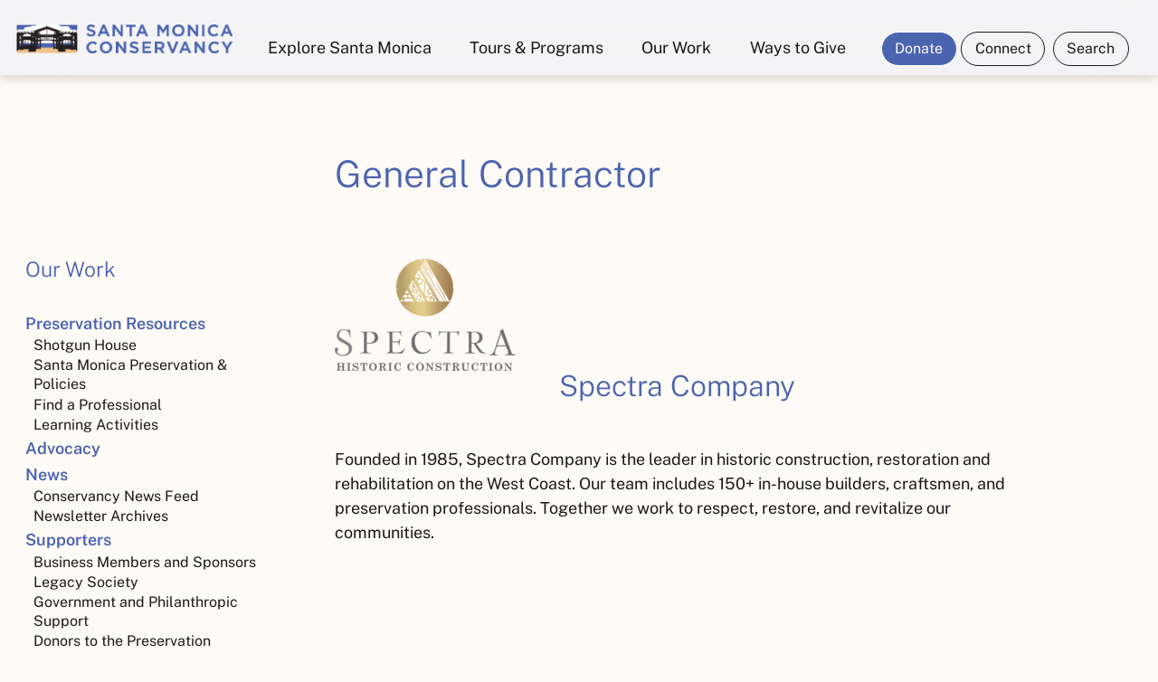

--- FILE ---
content_type: text/html; charset=UTF-8
request_url: https://smconservancy.org/our-work/preservation-resources/professional-directory/preservation-resource-directory/general-contractor/
body_size: 9097
content:


<!DOCTYPE html>
<html lang="en-US">
<head>
<meta charset="UTF-8" />
<meta name="description" content="The Santa Monica Conservancy is a 501(c)(3) that serves as the leading voice of heritage conservation in the city through advocacy, community engagement, education, and partnerships in a broad effort to discover and preserve significant places. ">
<title>General Contractor | Santa Monica Conservancy</title>
<meta name="viewport" content="width=device-width, initial-scale=1.0" />
<link rel="profile" href="http://gmpg.org/xfn/11" />



<link rel="pingback" href="https://smconservancy.org/xmlrpc.php" />

<script defer src="https://smconservancy.org/wp-content/themes/SMC_2023/assets/js/vendor/alpine-min.js"></script>


<!-- DROPDOWN -->
<script type="text/javascript" src="https://smconservancy.org/wp-content/themes/SMC_2023/assets/js/vendor/clicky-menus.js" ></script>
<link rel="stylesheet" href="https://smconservancy.org/wp-content/themes/SMC_2023/assets/js/vendor/clicky-menus.css" type="text/css" media="screen" charset="utf-8">



<link rel="stylesheet" href="https://smconservancy.org/wp-content/themes/SMC_2023/assets/js/jquery/jquery-ui.css" type="text/css" media="screen" charset="utf-8">

<meta name='robots' content='max-image-preview:large' />
	<style>img:is([sizes="auto" i], [sizes^="auto," i]) { contain-intrinsic-size: 3000px 1500px }</style>
	<link rel="alternate" type="application/rss+xml" title="Santa Monica Conservancy &raquo; Feed" href="https://smconservancy.org/feed/" />
<link rel="alternate" type="application/rss+xml" title="Santa Monica Conservancy &raquo; Comments Feed" href="https://smconservancy.org/comments/feed/" />
<script type="text/javascript">
/* <![CDATA[ */
window._wpemojiSettings = {"baseUrl":"https:\/\/s.w.org\/images\/core\/emoji\/16.0.1\/72x72\/","ext":".png","svgUrl":"https:\/\/s.w.org\/images\/core\/emoji\/16.0.1\/svg\/","svgExt":".svg","source":{"concatemoji":"https:\/\/smconservancy.org\/wp-includes\/js\/wp-emoji-release.min.js?ver=6.8.3"}};
/*! This file is auto-generated */
!function(s,n){var o,i,e;function c(e){try{var t={supportTests:e,timestamp:(new Date).valueOf()};sessionStorage.setItem(o,JSON.stringify(t))}catch(e){}}function p(e,t,n){e.clearRect(0,0,e.canvas.width,e.canvas.height),e.fillText(t,0,0);var t=new Uint32Array(e.getImageData(0,0,e.canvas.width,e.canvas.height).data),a=(e.clearRect(0,0,e.canvas.width,e.canvas.height),e.fillText(n,0,0),new Uint32Array(e.getImageData(0,0,e.canvas.width,e.canvas.height).data));return t.every(function(e,t){return e===a[t]})}function u(e,t){e.clearRect(0,0,e.canvas.width,e.canvas.height),e.fillText(t,0,0);for(var n=e.getImageData(16,16,1,1),a=0;a<n.data.length;a++)if(0!==n.data[a])return!1;return!0}function f(e,t,n,a){switch(t){case"flag":return n(e,"\ud83c\udff3\ufe0f\u200d\u26a7\ufe0f","\ud83c\udff3\ufe0f\u200b\u26a7\ufe0f")?!1:!n(e,"\ud83c\udde8\ud83c\uddf6","\ud83c\udde8\u200b\ud83c\uddf6")&&!n(e,"\ud83c\udff4\udb40\udc67\udb40\udc62\udb40\udc65\udb40\udc6e\udb40\udc67\udb40\udc7f","\ud83c\udff4\u200b\udb40\udc67\u200b\udb40\udc62\u200b\udb40\udc65\u200b\udb40\udc6e\u200b\udb40\udc67\u200b\udb40\udc7f");case"emoji":return!a(e,"\ud83e\udedf")}return!1}function g(e,t,n,a){var r="undefined"!=typeof WorkerGlobalScope&&self instanceof WorkerGlobalScope?new OffscreenCanvas(300,150):s.createElement("canvas"),o=r.getContext("2d",{willReadFrequently:!0}),i=(o.textBaseline="top",o.font="600 32px Arial",{});return e.forEach(function(e){i[e]=t(o,e,n,a)}),i}function t(e){var t=s.createElement("script");t.src=e,t.defer=!0,s.head.appendChild(t)}"undefined"!=typeof Promise&&(o="wpEmojiSettingsSupports",i=["flag","emoji"],n.supports={everything:!0,everythingExceptFlag:!0},e=new Promise(function(e){s.addEventListener("DOMContentLoaded",e,{once:!0})}),new Promise(function(t){var n=function(){try{var e=JSON.parse(sessionStorage.getItem(o));if("object"==typeof e&&"number"==typeof e.timestamp&&(new Date).valueOf()<e.timestamp+604800&&"object"==typeof e.supportTests)return e.supportTests}catch(e){}return null}();if(!n){if("undefined"!=typeof Worker&&"undefined"!=typeof OffscreenCanvas&&"undefined"!=typeof URL&&URL.createObjectURL&&"undefined"!=typeof Blob)try{var e="postMessage("+g.toString()+"("+[JSON.stringify(i),f.toString(),p.toString(),u.toString()].join(",")+"));",a=new Blob([e],{type:"text/javascript"}),r=new Worker(URL.createObjectURL(a),{name:"wpTestEmojiSupports"});return void(r.onmessage=function(e){c(n=e.data),r.terminate(),t(n)})}catch(e){}c(n=g(i,f,p,u))}t(n)}).then(function(e){for(var t in e)n.supports[t]=e[t],n.supports.everything=n.supports.everything&&n.supports[t],"flag"!==t&&(n.supports.everythingExceptFlag=n.supports.everythingExceptFlag&&n.supports[t]);n.supports.everythingExceptFlag=n.supports.everythingExceptFlag&&!n.supports.flag,n.DOMReady=!1,n.readyCallback=function(){n.DOMReady=!0}}).then(function(){return e}).then(function(){var e;n.supports.everything||(n.readyCallback(),(e=n.source||{}).concatemoji?t(e.concatemoji):e.wpemoji&&e.twemoji&&(t(e.twemoji),t(e.wpemoji)))}))}((window,document),window._wpemojiSettings);
/* ]]> */
</script>
<link rel='stylesheet' id='smc_2023-css' href='https://smconservancy.org/wp-content/themes/SMC_2023/style.css?ver=1.0' type='text/css' media='all' />
<style id='wp-emoji-styles-inline-css' type='text/css'>

	img.wp-smiley, img.emoji {
		display: inline !important;
		border: none !important;
		box-shadow: none !important;
		height: 1em !important;
		width: 1em !important;
		margin: 0 0.07em !important;
		vertical-align: -0.1em !important;
		background: none !important;
		padding: 0 !important;
	}
</style>
<link rel='stylesheet' id='wp-block-library-css' href='https://smconservancy.org/wp-includes/css/dist/block-library/style.min.css?ver=6.8.3' type='text/css' media='all' />
<style id='classic-theme-styles-inline-css' type='text/css'>
/*! This file is auto-generated */
.wp-block-button__link{color:#fff;background-color:#32373c;border-radius:9999px;box-shadow:none;text-decoration:none;padding:calc(.667em + 2px) calc(1.333em + 2px);font-size:1.125em}.wp-block-file__button{background:#32373c;color:#fff;text-decoration:none}
</style>
<style id='global-styles-inline-css' type='text/css'>
:root{--wp--preset--aspect-ratio--square: 1;--wp--preset--aspect-ratio--4-3: 4/3;--wp--preset--aspect-ratio--3-4: 3/4;--wp--preset--aspect-ratio--3-2: 3/2;--wp--preset--aspect-ratio--2-3: 2/3;--wp--preset--aspect-ratio--16-9: 16/9;--wp--preset--aspect-ratio--9-16: 9/16;--wp--preset--color--black: #000000;--wp--preset--color--cyan-bluish-gray: #abb8c3;--wp--preset--color--white: #ffffff;--wp--preset--color--pale-pink: #f78da7;--wp--preset--color--vivid-red: #cf2e2e;--wp--preset--color--luminous-vivid-orange: #ff6900;--wp--preset--color--luminous-vivid-amber: #fcb900;--wp--preset--color--light-green-cyan: #7bdcb5;--wp--preset--color--vivid-green-cyan: #00d084;--wp--preset--color--pale-cyan-blue: #8ed1fc;--wp--preset--color--vivid-cyan-blue: #0693e3;--wp--preset--color--vivid-purple: #9b51e0;--wp--preset--gradient--vivid-cyan-blue-to-vivid-purple: linear-gradient(135deg,rgba(6,147,227,1) 0%,rgb(155,81,224) 100%);--wp--preset--gradient--light-green-cyan-to-vivid-green-cyan: linear-gradient(135deg,rgb(122,220,180) 0%,rgb(0,208,130) 100%);--wp--preset--gradient--luminous-vivid-amber-to-luminous-vivid-orange: linear-gradient(135deg,rgba(252,185,0,1) 0%,rgba(255,105,0,1) 100%);--wp--preset--gradient--luminous-vivid-orange-to-vivid-red: linear-gradient(135deg,rgba(255,105,0,1) 0%,rgb(207,46,46) 100%);--wp--preset--gradient--very-light-gray-to-cyan-bluish-gray: linear-gradient(135deg,rgb(238,238,238) 0%,rgb(169,184,195) 100%);--wp--preset--gradient--cool-to-warm-spectrum: linear-gradient(135deg,rgb(74,234,220) 0%,rgb(151,120,209) 20%,rgb(207,42,186) 40%,rgb(238,44,130) 60%,rgb(251,105,98) 80%,rgb(254,248,76) 100%);--wp--preset--gradient--blush-light-purple: linear-gradient(135deg,rgb(255,206,236) 0%,rgb(152,150,240) 100%);--wp--preset--gradient--blush-bordeaux: linear-gradient(135deg,rgb(254,205,165) 0%,rgb(254,45,45) 50%,rgb(107,0,62) 100%);--wp--preset--gradient--luminous-dusk: linear-gradient(135deg,rgb(255,203,112) 0%,rgb(199,81,192) 50%,rgb(65,88,208) 100%);--wp--preset--gradient--pale-ocean: linear-gradient(135deg,rgb(255,245,203) 0%,rgb(182,227,212) 50%,rgb(51,167,181) 100%);--wp--preset--gradient--electric-grass: linear-gradient(135deg,rgb(202,248,128) 0%,rgb(113,206,126) 100%);--wp--preset--gradient--midnight: linear-gradient(135deg,rgb(2,3,129) 0%,rgb(40,116,252) 100%);--wp--preset--font-size--small: 13px;--wp--preset--font-size--medium: 20px;--wp--preset--font-size--large: 36px;--wp--preset--font-size--x-large: 42px;--wp--preset--spacing--20: 0.44rem;--wp--preset--spacing--30: 0.67rem;--wp--preset--spacing--40: 1rem;--wp--preset--spacing--50: 1.5rem;--wp--preset--spacing--60: 2.25rem;--wp--preset--spacing--70: 3.38rem;--wp--preset--spacing--80: 5.06rem;--wp--preset--shadow--natural: 6px 6px 9px rgba(0, 0, 0, 0.2);--wp--preset--shadow--deep: 12px 12px 50px rgba(0, 0, 0, 0.4);--wp--preset--shadow--sharp: 6px 6px 0px rgba(0, 0, 0, 0.2);--wp--preset--shadow--outlined: 6px 6px 0px -3px rgba(255, 255, 255, 1), 6px 6px rgba(0, 0, 0, 1);--wp--preset--shadow--crisp: 6px 6px 0px rgba(0, 0, 0, 1);}:where(.is-layout-flex){gap: 0.5em;}:where(.is-layout-grid){gap: 0.5em;}body .is-layout-flex{display: flex;}.is-layout-flex{flex-wrap: wrap;align-items: center;}.is-layout-flex > :is(*, div){margin: 0;}body .is-layout-grid{display: grid;}.is-layout-grid > :is(*, div){margin: 0;}:where(.wp-block-columns.is-layout-flex){gap: 2em;}:where(.wp-block-columns.is-layout-grid){gap: 2em;}:where(.wp-block-post-template.is-layout-flex){gap: 1.25em;}:where(.wp-block-post-template.is-layout-grid){gap: 1.25em;}.has-black-color{color: var(--wp--preset--color--black) !important;}.has-cyan-bluish-gray-color{color: var(--wp--preset--color--cyan-bluish-gray) !important;}.has-white-color{color: var(--wp--preset--color--white) !important;}.has-pale-pink-color{color: var(--wp--preset--color--pale-pink) !important;}.has-vivid-red-color{color: var(--wp--preset--color--vivid-red) !important;}.has-luminous-vivid-orange-color{color: var(--wp--preset--color--luminous-vivid-orange) !important;}.has-luminous-vivid-amber-color{color: var(--wp--preset--color--luminous-vivid-amber) !important;}.has-light-green-cyan-color{color: var(--wp--preset--color--light-green-cyan) !important;}.has-vivid-green-cyan-color{color: var(--wp--preset--color--vivid-green-cyan) !important;}.has-pale-cyan-blue-color{color: var(--wp--preset--color--pale-cyan-blue) !important;}.has-vivid-cyan-blue-color{color: var(--wp--preset--color--vivid-cyan-blue) !important;}.has-vivid-purple-color{color: var(--wp--preset--color--vivid-purple) !important;}.has-black-background-color{background-color: var(--wp--preset--color--black) !important;}.has-cyan-bluish-gray-background-color{background-color: var(--wp--preset--color--cyan-bluish-gray) !important;}.has-white-background-color{background-color: var(--wp--preset--color--white) !important;}.has-pale-pink-background-color{background-color: var(--wp--preset--color--pale-pink) !important;}.has-vivid-red-background-color{background-color: var(--wp--preset--color--vivid-red) !important;}.has-luminous-vivid-orange-background-color{background-color: var(--wp--preset--color--luminous-vivid-orange) !important;}.has-luminous-vivid-amber-background-color{background-color: var(--wp--preset--color--luminous-vivid-amber) !important;}.has-light-green-cyan-background-color{background-color: var(--wp--preset--color--light-green-cyan) !important;}.has-vivid-green-cyan-background-color{background-color: var(--wp--preset--color--vivid-green-cyan) !important;}.has-pale-cyan-blue-background-color{background-color: var(--wp--preset--color--pale-cyan-blue) !important;}.has-vivid-cyan-blue-background-color{background-color: var(--wp--preset--color--vivid-cyan-blue) !important;}.has-vivid-purple-background-color{background-color: var(--wp--preset--color--vivid-purple) !important;}.has-black-border-color{border-color: var(--wp--preset--color--black) !important;}.has-cyan-bluish-gray-border-color{border-color: var(--wp--preset--color--cyan-bluish-gray) !important;}.has-white-border-color{border-color: var(--wp--preset--color--white) !important;}.has-pale-pink-border-color{border-color: var(--wp--preset--color--pale-pink) !important;}.has-vivid-red-border-color{border-color: var(--wp--preset--color--vivid-red) !important;}.has-luminous-vivid-orange-border-color{border-color: var(--wp--preset--color--luminous-vivid-orange) !important;}.has-luminous-vivid-amber-border-color{border-color: var(--wp--preset--color--luminous-vivid-amber) !important;}.has-light-green-cyan-border-color{border-color: var(--wp--preset--color--light-green-cyan) !important;}.has-vivid-green-cyan-border-color{border-color: var(--wp--preset--color--vivid-green-cyan) !important;}.has-pale-cyan-blue-border-color{border-color: var(--wp--preset--color--pale-cyan-blue) !important;}.has-vivid-cyan-blue-border-color{border-color: var(--wp--preset--color--vivid-cyan-blue) !important;}.has-vivid-purple-border-color{border-color: var(--wp--preset--color--vivid-purple) !important;}.has-vivid-cyan-blue-to-vivid-purple-gradient-background{background: var(--wp--preset--gradient--vivid-cyan-blue-to-vivid-purple) !important;}.has-light-green-cyan-to-vivid-green-cyan-gradient-background{background: var(--wp--preset--gradient--light-green-cyan-to-vivid-green-cyan) !important;}.has-luminous-vivid-amber-to-luminous-vivid-orange-gradient-background{background: var(--wp--preset--gradient--luminous-vivid-amber-to-luminous-vivid-orange) !important;}.has-luminous-vivid-orange-to-vivid-red-gradient-background{background: var(--wp--preset--gradient--luminous-vivid-orange-to-vivid-red) !important;}.has-very-light-gray-to-cyan-bluish-gray-gradient-background{background: var(--wp--preset--gradient--very-light-gray-to-cyan-bluish-gray) !important;}.has-cool-to-warm-spectrum-gradient-background{background: var(--wp--preset--gradient--cool-to-warm-spectrum) !important;}.has-blush-light-purple-gradient-background{background: var(--wp--preset--gradient--blush-light-purple) !important;}.has-blush-bordeaux-gradient-background{background: var(--wp--preset--gradient--blush-bordeaux) !important;}.has-luminous-dusk-gradient-background{background: var(--wp--preset--gradient--luminous-dusk) !important;}.has-pale-ocean-gradient-background{background: var(--wp--preset--gradient--pale-ocean) !important;}.has-electric-grass-gradient-background{background: var(--wp--preset--gradient--electric-grass) !important;}.has-midnight-gradient-background{background: var(--wp--preset--gradient--midnight) !important;}.has-small-font-size{font-size: var(--wp--preset--font-size--small) !important;}.has-medium-font-size{font-size: var(--wp--preset--font-size--medium) !important;}.has-large-font-size{font-size: var(--wp--preset--font-size--large) !important;}.has-x-large-font-size{font-size: var(--wp--preset--font-size--x-large) !important;}
:where(.wp-block-post-template.is-layout-flex){gap: 1.25em;}:where(.wp-block-post-template.is-layout-grid){gap: 1.25em;}
:where(.wp-block-columns.is-layout-flex){gap: 2em;}:where(.wp-block-columns.is-layout-grid){gap: 2em;}
:root :where(.wp-block-pullquote){font-size: 1.5em;line-height: 1.6;}
</style>
<link rel='stylesheet' id='wp-components-css' href='https://smconservancy.org/wp-includes/css/dist/components/style.min.css?ver=6.8.3' type='text/css' media='all' />
<link rel='stylesheet' id='godaddy-styles-css' href='https://smconservancy.org/wp-content/mu-plugins/vendor/wpex/godaddy-launch/includes/Dependencies/GoDaddy/Styles/build/latest.css?ver=2.0.2' type='text/css' media='all' />
<link rel="https://api.w.org/" href="https://smconservancy.org/wp-json/" /><link rel="alternate" title="JSON" type="application/json" href="https://smconservancy.org/wp-json/wp/v2/pages/12105" /><link rel="EditURI" type="application/rsd+xml" title="RSD" href="https://smconservancy.org/xmlrpc.php?rsd" />
<meta name="generator" content="WordPress 6.8.3" />
<link rel="canonical" href="https://smconservancy.org/our-work/preservation-resources/professional-directory/preservation-resource-directory/general-contractor/" />
<link rel='shortlink' href='https://smconservancy.org/?p=12105' />
<link rel="alternate" title="oEmbed (JSON)" type="application/json+oembed" href="https://smconservancy.org/wp-json/oembed/1.0/embed?url=https%3A%2F%2Fsmconservancy.org%2Four-work%2Fpreservation-resources%2Fprofessional-directory%2Fpreservation-resource-directory%2Fgeneral-contractor%2F" />
<link rel="alternate" title="oEmbed (XML)" type="text/xml+oembed" href="https://smconservancy.org/wp-json/oembed/1.0/embed?url=https%3A%2F%2Fsmconservancy.org%2Four-work%2Fpreservation-resources%2Fprofessional-directory%2Fpreservation-resource-directory%2Fgeneral-contractor%2F&#038;format=xml" />
<link rel="icon" href="https://smconservancy.org/wp-content/uploads/2022/04/cropped-2022-SMC-logo-no-tagline-32x32.png" sizes="32x32" />
<link rel="icon" href="https://smconservancy.org/wp-content/uploads/2022/04/cropped-2022-SMC-logo-no-tagline-192x192.png" sizes="192x192" />
<link rel="apple-touch-icon" href="https://smconservancy.org/wp-content/uploads/2022/04/cropped-2022-SMC-logo-no-tagline-180x180.png" />
<meta name="msapplication-TileImage" content="https://smconservancy.org/wp-content/uploads/2022/04/cropped-2022-SMC-logo-no-tagline-270x270.png" />

</head>

<body class="wp-singular page-template-default page page-id-12105 page-child parent-pageid-5809 wp-theme-SMC_2023">

<header>
	<nav class="flex items-baseline-l justify-between mw" x-data="{ m: false }">

<div class="__mark w-20-l w-60">
    <div><a href="/"><img alt="Santa Monica Conservancy" src="https://smconservancy.org/wp-content/themes/SMC_2023/assets/img/mark.png"></a></div>
    
    <button :class="{ '_m-open': m }" @click="m= !m" class="__mobile-btn c-blue ttu f6" x-text="m ? 'close' : 'menu'" :aria-expanded="m">menu</button>
</div>

<div class="__nav-main w-60-ns ph3">
    

<nav id="primary-nav">

    <ul data-dropdown class="___dropdown no-js flex-ns flex-wrap list justify-around ph0">

                
            <li class="menu-item-13241">
            <a class="tc link c-black f5-ns f2 mv0-ns mv1" href="https://smconservancy.org/explore-santa-monica/">Explore Santa Monica</a>
                                <ul class="__subnav list pa3 mt-nav br3 z-max ">
                <li><h4 class="f2 mv0 c-blue">Explore Santa Monica</h4></li>
                
                    <li>
                                                                <a class="link c-blue mv1 dib fw6 " href="https://smconservancy.org/category/membership/one-city-many-stories">One City: Many Stories</a>   
                    
                
                    <li>
                                                                <a class="link c-blue mv1 dib fw6 " href="https://smconservancy.org/explore-santa-monica/historic-places">Historic Places Inventory</a>   
                    
                
                    <li>
                                                                <a class="link c-blue mv1 dib fw6 " href="https://smconservancy.org/explore-santa-monica/site-specific">Site Specific</a>   
                    
                
                    <li>
                                                                <a class="link c-blue mv1 dib fw6 " href="https://smconservancy.org/explore-santa-monica/discover-the-neighborhood">Discover Our Neighborhoods</a>   
                    
                
                    <li>
                                                                <a class="link c-blue mv1 dib fw6 " href="https://smconservancy.org/explore-santa-monica/santa-monica-mosaic">Santa Monica Mosaic Archive</a>   
                    
                
                    <li>
                                                                <a class="link c-blue mv1 dib fw6 " href="https://smconservancy.org/explore-santa-monica/3-minute-histories">3-Minute Histories</a>   
                    
                

                </ul>

            </li>

        
            <li class="menu-item-13246">
            <a class="tc link c-black f5-ns f2 mv0-ns mv1" href="https://smconservancy.org/tours-programs/">Tours &#038; Programs</a>
                                <ul class="__subnav list pa3 mt-nav br3 z-max ">
                <li><h4 class="f2 mv0 c-blue">Tours &#038; Programs</h4></li>
                
                    <li>
                                                                <a class="link c-blue mv1 dib fw6 " href="https://smconservancy.org/tours-programs/tours">Tours</a>   
                    
                
                    <li>
                                                                <a class="link c-blue mv1 dib fw6 " href="https://smconservancy.org/tours-programs/calendar">Calendar</a>   
                    
                
                    <li>
                                                                <a class="link c-blue mv1 dib fw6 " href="https://smconservancy.org/tours-programs/preservation-awards">Preservation Awards</a>   
                    
                
                    <li>
                                                                <a class="link c-blue mv1 dib fw6 " href="https://smconservancy.org/tours-programs/preservation-next">Preservation Next</a>   
                    
                

                </ul>

            </li>

        
            <li class="menu-item-75">
            <a class="tc link c-black f5-ns f2 mv0-ns mv1" href="https://smconservancy.org/our-work/">Our Work</a>
                                <ul class="__subnav list pa3 mt-nav br3 z-max __is-work">
                <li><h4 class="f2 mv0 c-blue">Our Work</h4></li>
                
                    <li>
                                                                <a class="link c-blue mv1 dib fw6 " href="https://smconservancy.org/our-work/preservation-resources">Preservation Resources</a>   
                    
                
                    <li>
                                                                <a class="link c-blue mv1 dib fw6 " href="https://smconservancy.org/our-work/advocacy-issues">Advocacy</a>   
                    
                
                    <li>
                                                                <a class="link c-blue mv1 dib fw6 " href="https://smconservancy.org/our-work/news">News</a>   
                    
                
                    <li>
                                                                <a class="link c-blue mv1 dib fw6 " href="https://smconservancy.org/our-work/supporters/currentsupporters">Supporters</a>   
                    
                
                    <li>
                                                                <a class="link c-blue mv1 dib fw6 " href="https://smconservancy.org/our-work/mission-and-leadership">Mission and Leadership</a>   
                    
                
                    <li>
                                                                <a class="link c-blue mv1 dib fw6 " href="https://smconservancy.org/our-work/contact-us">Contact Us</a>   
                    
                

                </ul>

            </li>

        
            <li class="menu-item-70">
            <a class="tc link c-black f5-ns f2 mv0-ns mv1" href="https://smconservancy.org/ways-to-give/">Ways to Give</a>
                                <ul class="__subnav list pa3 mt-nav br3 z-max ">
                <li><h4 class="f2 mv0 c-blue">Ways to Give</h4></li>
                
                    <li>
                                                                <a class="link c-blue mv1 dib fw6 " href="https://smconservancy.org/ways-to-give/become-a-member">Become a Member</a>   
                    
                
                    <li>
                                                                <a class="link c-blue mv1 dib fw6 " href="https://smconservancy.org/ways-to-give/donate">Donations</a>   
                    
                
                    <li>
                                                                <a class="link c-blue mv1 dib fw6 " href="https://smconservancy.org/ways-to-give/sponsorships-2">Sponsorships</a>   
                    
                
                    <li>
                                                                <a class="link c-blue mv1 dib fw6 " href="https://smconservancy.org/ways-to-give/volunteer-with-us">Volunteer</a>   
                    
                

                </ul>

            </li>

        
    </ul>

</nav>

<nav  id="mobile-nav">

    <ul class="list ph3">


        
            <li>
                <ul class="__subnav list pa0 mb4 z-max">
                <li class="mb2">
                    <h4 class="f2 mv0 c-blue">Explore Santa Monica</h4>
                </li>
                
                    <li>
                        <a class="link c-black mv1 dib fw4" href="https://smconservancy.org/category/membership/one-city-many-stories/">One City: Many Stories</a>   
                    
                
                    <li>
                        <a class="link c-black mv1 dib fw4" href="https://smconservancy.org/explore-santa-monica/historic-places/">Historic Places Inventory</a>   
                    
                
                    <li>
                        <a class="link c-black mv1 dib fw4" href="https://smconservancy.org/explore-santa-monica/site-specific/">Site Specific</a>   
                    
                
                    <li>
                        <a class="link c-black mv1 dib fw4" href="https://smconservancy.org/explore-santa-monica/discover-the-neighborhood/">Discover Our Neighborhoods</a>   
                    
                
                    <li>
                        <a class="link c-black mv1 dib fw4" href="https://smconservancy.org/explore-santa-monica/santa-monica-mosaic/">Santa Monica Mosaic Archive</a>   
                    
                
                    <li>
                        <a class="link c-black mv1 dib fw4" href="https://smconservancy.org/explore-santa-monica/3-minute-histories/">3-Minute Histories</a>   
                    
                

                </ul>

            </li>

        
            <li>
                <ul class="__subnav list pa0 mb4 z-max">
                <li class="mb2">
                    <h4 class="f2 mv0 c-blue">Tours &#038; Programs</h4>
                </li>
                
                    <li>
                        <a class="link c-black mv1 dib fw4" href="https://smconservancy.org/tours-programs/tours/">Tours</a>   
                    
                
                    <li>
                        <a class="link c-black mv1 dib fw4" href="https://smconservancy.org/tours-programs/calendar/">Calendar</a>   
                    
                
                    <li>
                        <a class="link c-black mv1 dib fw4" href="https://smconservancy.org/tours-programs/preservation-awards/">Preservation Awards</a>   
                    
                
                    <li>
                        <a class="link c-black mv1 dib fw4" href="https://smconservancy.org/tours-programs/preservation-next/">Preservation Next</a>   
                    
                

                </ul>

            </li>

        
            <li>
                <ul class="__subnav list pa0 mb4 z-max">
                <li class="mb2">
                    <h4 class="f2 mv0 c-blue">Our Work</h4>
                </li>
                
                    <li>
                        <a class="link c-black mv1 dib fw4" href="https://smconservancy.org/our-work/preservation-resources/">Preservation Resources</a>   
                    
                
                    <li>
                        <a class="link c-black mv1 dib fw4" href="https://smconservancy.org/our-work/advocacy-issues/">Advocacy</a>   
                    
                
                    <li>
                        <a class="link c-black mv1 dib fw4" href="https://smconservancy.org/our-work/news/">News</a>   
                    
                
                    <li>
                        <a class="link c-black mv1 dib fw4" href="https://smconservancy.org/our-work/supporters/currentsupporters/">Supporters</a>   
                    
                
                    <li>
                        <a class="link c-black mv1 dib fw4" href="https://smconservancy.org/our-work/mission-and-leadership/">Mission and Leadership</a>   
                    
                
                    <li>
                        <a class="link c-black mv1 dib fw4" href="https://smconservancy.org/our-work/contact-us/">Contact Us</a>   
                    
                

                </ul>

            </li>

        
            <li>
                <ul class="__subnav list pa0 mb4 z-max">
                <li class="mb2">
                    <h4 class="f2 mv0 c-blue">Ways to Give</h4>
                </li>
                
                    <li>
                        <a class="link c-black mv1 dib fw4" href="https://smconservancy.org/ways-to-give/become-a-member/">Become a Member</a>   
                    
                
                    <li>
                        <a class="link c-black mv1 dib fw4" href="https://smconservancy.org/ways-to-give/donate/">Donations</a>   
                    
                
                    <li>
                        <a class="link c-black mv1 dib fw4" href="https://smconservancy.org/ways-to-give/sponsorships-2/">Sponsorships</a>   
                    
                
                    <li>
                        <a class="link c-black mv1 dib fw4" href="https://smconservancy.org/ways-to-give/volunteer-with-us/">Volunteer</a>   
                    
                

                </ul>

            </li>

        
    </ul>

</nav>



    
</div>

<div class="__nav-too">
    <div class="flex flex-wrap justify-start-l justify-center relative">


<div>
    <a target="_blank" class="__donate-btn f6 dib link mh1 br-pill ba bg-blue c-white p-pill" href="https://smc.givecloud.co/donate">Donate</a>
</div>



<div class="f6 relative" x-data="{ isOpen: false }">
    <button class="link mh1 br-pill ba p-pill c-black bg-transparent" :aria-expanded="isOpen"
    aria-controls="nav-list"
    @click="isOpen = !isOpen">Connect</button>
    <ul class="__subnav absolute mt-nav frost br3 pa3 list" x-show="isOpen" @click.outside="isOpen = false" x-cloak>
                                <li><a target="_blank" class="link mh1 mv1 br-pill ba p-pill dib bg-blue c-white" href="https://smc.givecloud.co/memberships">My Membership</a>
                                    <li><a target="_blank" class="link mh1 mv1 br-pill ba p-pill dib c-blue" href="https://visitor.r20.constantcontact.com/d.jsp?llr=t95hae6ab&#038;p=oi&#038;m=1130784619347&#038;sit=kfc8tjqmb&#038;f=0dfa4927-e09b-45a7-9ec1-fe2dcf202d20">Mailing List</a>
                                    <li><a target="_blank" class="link mh1 mv1 br-pill ba p-pill dib c-blue" href="https://www.instagram.com/smconservancy/">Instagram</a>
                                    <li><a target="_blank" class="link mh1 mv1 br-pill ba p-pill dib c-blue" href="http://www.facebook.com/pages/Santa-Monica-Conservancy/96043286046">Facebook</a>
                                    <li><a target="_blank" class="link mh1 mv1 br-pill ba p-pill dib c-blue" href="https://www.youtube.com/@santamonicaconservancy1379">YouTube</a>
                    </ul>
</div>

<div class="f6 relative" x-data="{ isOpen: false }">
    <button class="link mh1 br-pill ba p-pill c-black bg-transparent" :aria-expanded="isOpen"
    aria-controls="nav-list"
    @click="isOpen = !isOpen">Search</button>
    <div x-cloak class="__subnav absolute mt-nav frost br3 pa3 list" x-show="isOpen" @click.outside="isOpen = false">  
                  <form role="search" action="/" method="get" accept-charset="utf-8">
            <label for="search-input" class="visually-hidden">Search</label>
            <input type="input" name="s" id="search-input" placeholder="Search" class="search_field br2 ba p-pill" aria-label="aria-label="Search through site content">
            <button class="header_search_submit p-pill" type="submit" name="searchsubmit" id="searchsubmit" value="🔎">
                <span class="visually-hidden">Submit</span>
                <span aria-hidden="true">🔎</span>
            </button>
        </form>
    </div>
</div>


</div>  
</div>


</nav></header>

<main>




<div class="dn-ns fixed bottom-0 tc mb2 w-100" x-data="{ showBackToTop: false }" x-init="window.addEventListener('scroll', () => { showBackToTop = window.pageYOffset > (window.innerHeight * 1.5) && window.pageYOffset < (document.documentElement.scrollHeight - window.innerHeight * 2)    })">
			<button class="link f6 br-pill bg-blue c-white ph2 pv2 bn" x-show="showBackToTop" x-data @click="window.scrollTo({top: 0, behavior: 'smooth'})"><span class="f-ui">↑</span> Back to Top</button>
</div>

			
			<div class="flex center justify-between">
				
				
				
												
							
							<aside class="w-30-l mw5 pl3 mr5">
							
								
						
        
        <h3 class="f4-l f5 c-blue mv0 tl">Our Work</h2>
            <ul class="list ph0 f6-m">
                                                        <li class="mv1 "><a class="c-blue fw6" href="https://smconservancy.org/our-work/preservation-resources/">Preservation Resources</a>

                                            <ul class="list pl2 f6-l f7-m">
                                        <li data-test="linkid:3915 postid:12105" class=""><a class="link c-black mv0 dib" href="https://smconservancy.org/tours-programs/tours/sgh/">Shotgun House</a></li>
                                        <li data-test="linkid:5840 postid:12105" class=""><a class="link c-black mv0 dib" href="https://smconservancy.org/our-work/preservation-resources/santa-monica-preservation-policies/">Santa Monica Preservation &#038; Policies</a></li>
                                        <li data-test="linkid:5809 postid:12105" class=""><a class="link c-black mv0 dib" href="https://smconservancy.org/our-work/preservation-resources/professional-directory/preservation-resource-directory/">Find a Professional</a></li>
                                        <li data-test="linkid:9021 postid:12105" class=""><a class="link c-black mv0 dib" href="https://smconservancy.org/our-work/preservation-resources/learning-activities/">Learning Activities</a></li>
                                                </ul>
                                        
                    </li>
                                                        <li class="mv1 "><a class="c-blue fw6" href="https://smconservancy.org/our-work/advocacy-issues/">Advocacy</a>

                                        
                    </li>
                                                        <li class="mv1 "><a class="c-blue fw6" href="https://smconservancy.org/our-work/news/">News</a>

                                            <ul class="list pl2 f6-l f7-m">
                                        <li data-test="linkid:122 postid:12105" class=""><a class="link c-black mv0 dib" href="https://smconservancy.org/our-work/news/conservancy-news/">Conservancy News Feed</a></li>
                                        <li data-test="linkid:128 postid:12105" class=""><a class="link c-black mv0 dib" href="https://smconservancy.org/our-work/news/newsletters/">Newsletter Archives</a></li>
                                                </ul>
                                        
                    </li>
                                                        <li class="mv1 "><a class="c-blue fw6" href="https://smconservancy.org/our-work/supporters/currentsupporters/">Supporters</a>

                                            <ul class="list pl2 f6-l f7-m">
                                        <li data-test="linkid:12880 postid:12105" class=""><a class="link c-black mv0 dib" href="https://smconservancy.org/our-work/supporters/business-members-and-sponsors/">Business Members and Sponsors</a></li>
                                        <li data-test="linkid:12588 postid:12105" class=""><a class="link c-black mv0 dib" href="https://smconservancy.org/our-work/supporters/legacy-society/">Legacy Society</a></li>
                                        <li data-test="linkid:12889 postid:12105" class=""><a class="link c-black mv0 dib" href="https://smconservancy.org/our-work/supporters/government-and-philanthropic-support/">Government and Philanthropic Support</a></li>
                                        <li data-test="linkid:9955 postid:12105" class=""><a class="link c-black mv0 dib" href="https://smconservancy.org/our-work/supporters/donors-prc/">Donors to the Preservation Resource Center</a></li>
                                                </ul>
                                        
                    </li>
                                                        <li class="mv1 "><a class="c-blue fw6" href="https://smconservancy.org/our-work/mission-and-leadership/">Mission and Leadership</a>

                                            <ul class="list pl2 f6-l f7-m">
                                        <li data-test="linkid:13590 postid:12105" class=""><a class="link c-black mv0 dib" href="https://smconservancy.org/our-work/mission-and-leadership/mission-and-origins/">About Us</a></li>
                                        <li data-test="linkid:12856 postid:12105" class=""><a class="link c-black mv0 dib" href="https://smconservancy.org/our-work/top-twenty/">Top Twenty Achievements</a></li>
                                        <li data-test="linkid:82 postid:12105" class=""><a class="link c-black mv0 dib" href="https://smconservancy.org/our-work/mission-and-leadership/board-information/">Board of Directors</a></li>
                                        <li data-test="linkid:8174 postid:12105" class=""><a class="link c-black mv0 dib" href="https://smconservancy.org/our-work/mission-and-leadership/advisory-council/">Advisory Council</a></li>
                                        <li data-test="linkid:84 postid:12105" class=""><a class="link c-black mv0 dib" href="https://smconservancy.org/our-work/committees/">Committees</a></li>
                                        <li data-test="linkid:12571 postid:12105" class=""><a class="link c-black mv0 dib" href="https://smconservancy.org/our-work/mission-and-leadership/staff/">Staff</a></li>
                                                </ul>
                                        
                    </li>
                                                        <li class="mv1 "><a class="c-blue fw6" href="https://smconservancy.org/our-work/contact-us/">Contact Us</a>

                                        
                    </li>
                            </ul>

            
            <div class="mt5">
                
			<ul class="__sidebar-one list ph0">
                			</ul>
            </div>

            <div x-data="{ showBackToTop: false }" x-init="window.addEventListener('scroll', () => { showBackToTop = window.pageYOffset > (window.innerHeight * 1.5) && window.pageYOffset < (document.documentElement.scrollHeight - window.innerHeight * 2)    })">
                <button class="f6 un-btn" x-show="showBackToTop" @click="window.scrollTo({top: 0, behavior: 'smooth'})" id="back-to-top"> <span class="f-ui">↑</span> Back to Top</button>
            </div>
           							</aside>

							<div class="__main w-70-l w-100 mr6-l">
																	
									<h1 class="f2-ns tl-ns tc c-blue mt0 mb5">General Contractor</h1>
																	
								<h3><a href="https://smconservancy.org/wp-content/uploads/2022/03/SPectra_Logo_Stacked_Gradient_CMYK_210422.png"><img decoding="async" class="alignleft wp-image-12131" src="https://smconservancy.org/wp-content/uploads/2022/03/SPectra_Logo_Stacked_Gradient_CMYK_210422-300x186.png" alt="" width="200" height="124" srcset="https://smconservancy.org/wp-content/uploads/2022/03/SPectra_Logo_Stacked_Gradient_CMYK_210422-300x186.png 300w, https://smconservancy.org/wp-content/uploads/2022/03/SPectra_Logo_Stacked_Gradient_CMYK_210422-500x310.png 500w, https://smconservancy.org/wp-content/uploads/2022/03/SPectra_Logo_Stacked_Gradient_CMYK_210422-768x477.png 768w, https://smconservancy.org/wp-content/uploads/2022/03/SPectra_Logo_Stacked_Gradient_CMYK_210422.png 812w" sizes="(max-width: 200px) 100vw, 200px" /></a><a href="http://www.spectracompany.com/">Spectra Company</a></h3>
<p>Founded in 1985, Spectra Company is the leader in historic construction, restoration and rehabilitation on the West Coast. Our team includes 150+ in-house builders, craftsmen, and preservation professionals. Together we work to respect, restore, and revitalize our communities.</p>
<p>&nbsp;</p>
<p>&nbsp;</p>
<p>&nbsp;</p>
<p>&nbsp;</p>
<p>&nbsp;</p>
															</div>
						
											
			</div>

			<!-- footer -->
</main>

<footer class="bg-blue c-white pa5-ns pb3-ns pa4 pb3 mt6 relative">

<div class="mw relative"><!-- footer wrap -->

<div class="absolute-ns right-0 top--2 tc mb-0-ns mb4">
<button class="c-white link f6" x-data @click="window.scrollTo({top: 0, behavior: 'smooth'})"><span class="f-ui">↑</span> Back to Top</button>
</div>

<div class="__footer-main flex-l flex-wrap justify-between">

	<div class="w-30-l f4-ns f5 pr5-ns pb0-l pb4">
		The Santa Monica Conservancy is a 501(c)(3) that serves as the leading voice of heritage conservation in the city through advocacy, community engagement, education, and partnerships in a broad effort to discover and preserve significant places. 	</div>

	<div class="__footer-main-nav flex-l flex-wrap justify-between w-70-l mw9 f6">
					<div class="__menu-section ph2-ns" x-cloak x-data="{ o: false || window.innerWidth > 400 }">
				<button class="dn-l link c-white b f6-ns f5 mv0-ns mv1" @click="o = !o" :aria-expanded="o" @click.outside="o = false">Explore Santa Monica</button>
				<div class="dn-m dn-sm c-white b f6-ns f5 mv0-ns mv1">Explore Santa Monica</div>
				<ul class="__sub-menu ph0 ph3 mt3-ns mt0 list"  x-cloak
        x-show="o">
											<li class="mv1 fw6 ml0-l ml3" id="menu-item-15544"><a class="link c-white" href="https://smconservancy.org/category/membership/one-city-many-stories/">One City: Many Stories</a>
					
						                        </li>
					
					</li>
											<li class="mv1 fw6 ml0-l ml3" id="menu-item-13243"><a class="link c-white" href="https://smconservancy.org/explore-santa-monica/historic-places/">Historic Places Inventory</a>
					
						                            <ul class="list pl2-ns pl3">
                                                            <li><a class="link c-white mv0 dib fw3" href="https://smconservancy.org/explore-santa-monica/historic-places/map/">Interactive Map</a></li>
                                                            <li><a class="link c-white mv0 dib fw3" href="https://smconservancy.org/explore-santa-monica/historic-places/history-of-santa-monica/">History of Santa Monica</a></li>
                                                        </ul>
                                                </li>
					
					</li>
											<li class="mv1 fw6 ml0-l ml3" id="menu-item-10935"><a class="link c-white" href="https://smconservancy.org/explore-santa-monica/site-specific/">Site Specific</a>
					
						                        </li>
					
					</li>
											<li class="mv1 fw6 ml0-l ml3" id="menu-item-13242"><a class="link c-white" href="https://smconservancy.org/explore-santa-monica/discover-the-neighborhood/">Discover Our Neighborhoods</a>
					
						                        </li>
					
					</li>
											<li class="mv1 fw6 ml0-l ml3" id="menu-item-9421"><a class="link c-white" href="https://smconservancy.org/explore-santa-monica/santa-monica-mosaic/">Santa Monica Mosaic Archive</a>
					
						                        </li>
					
					</li>
											<li class="mv1 fw6 ml0-l ml3" id="menu-item-14676"><a class="link c-white" href="https://smconservancy.org/explore-santa-monica/3-minute-histories/">3-Minute Histories</a>
					
						                        </li>
					
					</li>
									</ul>
			</div>
						<div class="__menu-section ph2-ns" x-cloak x-data="{ o: false || window.innerWidth > 400 }">
				<button class="dn-l link c-white b f6-ns f5 mv0-ns mv1" @click="o = !o" :aria-expanded="o" @click.outside="o = false">Tours &#038; Programs</button>
				<div class="dn-m dn-sm c-white b f6-ns f5 mv0-ns mv1">Tours &#038; Programs</div>
				<ul class="__sub-menu ph0 ph3 mt3-ns mt0 list"  x-cloak
        x-show="o">
											<li class="mv1 fw6 ml0-l ml3" id="menu-item-13247"><a class="link c-white" href="https://smconservancy.org/tours-programs/tours/">Tours</a>
					
						                            <ul class="list pl2-ns pl3">
                                                            <li><a class="link c-white mv0 dib fw3" href="https://smconservancy.org/tours-programs/tours/annenberg-beach-house/">Annenberg Community Beach House Tour</a></li>
                                                            <li><a class="link c-white mv0 dib fw3" href="https://smconservancy.org/tours-programs/tours/downtown-walking-tour/">Downtown Walking Tour</a></li>
                                                            <li><a class="link c-white mv0 dib fw3" href="https://smconservancy.org/tours-programs/tours/sgh/">Shotgun House</a></li>
                                                            <li><a class="link c-white mv0 dib fw3" href="https://smconservancy.org/explore-santa-monica/discover-the-neighborhood/">Discover Our Neighborhoods</a></li>
                                                        </ul>
                                                </li>
					
					</li>
											<li class="mv1 fw6 ml0-l ml3" id="menu-item-152"><a class="link c-white" href="https://smconservancy.org/tours-programs/calendar/">Calendar</a>
					
						                        </li>
					
					</li>
											<li class="mv1 fw6 ml0-l ml3" id="menu-item-13251"><a class="link c-white" href="https://smconservancy.org/tours-programs/preservation-awards/">Preservation Awards</a>
					
						                        </li>
					
					</li>
											<li class="mv1 fw6 ml0-l ml3" id="menu-item-13252"><a class="link c-white" href="https://smconservancy.org/tours-programs/preservation-next/">Preservation Next</a>
					
						                        </li>
					
					</li>
									</ul>
			</div>
						<div class="__menu-section ph2-ns" x-cloak x-data="{ o: false || window.innerWidth > 400 }">
				<button class="dn-l link c-white b f6-ns f5 mv0-ns mv1" @click="o = !o" :aria-expanded="o" @click.outside="o = false">Our Work</button>
				<div class="dn-m dn-sm c-white b f6-ns f5 mv0-ns mv1">Our Work</div>
				<ul class="__sub-menu ph0 ph3 mt3-ns mt0 list"  x-cloak
        x-show="o">
											<li class="mv1 fw6 ml0-l ml3" id="menu-item-72"><a class="link c-white" href="https://smconservancy.org/our-work/preservation-resources/">Preservation Resources</a>
					
						                            <ul class="list pl2-ns pl3">
                                                            <li><a class="link c-white mv0 dib fw3" href="https://smconservancy.org/tours-programs/tours/sgh/">Shotgun House</a></li>
                                                            <li><a class="link c-white mv0 dib fw3" href="https://smconservancy.org/our-work/preservation-resources/santa-monica-preservation-policies/">Santa Monica Preservation &#038; Policies</a></li>
                                                            <li><a class="link c-white mv0 dib fw3" href="https://smconservancy.org/our-work/preservation-resources/professional-directory/preservation-resource-directory/">Find a Professional</a></li>
                                                            <li><a class="link c-white mv0 dib fw3" href="https://smconservancy.org/our-work/preservation-resources/learning-activities/">Learning Activities</a></li>
                                                        </ul>
                                                </li>
					
					</li>
											<li class="mv1 fw6 ml0-l ml3" id="menu-item-13830"><a class="link c-white" href="https://smconservancy.org/our-work/advocacy-issues/">Advocacy</a>
					
						                        </li>
					
					</li>
											<li class="mv1 fw6 ml0-l ml3" id="menu-item-71"><a class="link c-white" href="https://smconservancy.org/our-work/news/">News</a>
					
						                            <ul class="list pl2-ns pl3">
                                                            <li><a class="link c-white mv0 dib fw3" href="https://smconservancy.org/our-work/news/conservancy-news/">Conservancy News Feed</a></li>
                                                            <li><a class="link c-white mv0 dib fw3" href="https://smconservancy.org/our-work/news/newsletters/">Newsletter Archives</a></li>
                                                        </ul>
                                                </li>
					
					</li>
											<li class="mv1 fw6 ml0-l ml3" id="menu-item-16664"><a class="link c-white" href="https://smconservancy.org/our-work/supporters/currentsupporters/">Supporters</a>
					
						                            <ul class="list pl2-ns pl3">
                                                            <li><a class="link c-white mv0 dib fw3" href="https://smconservancy.org/our-work/supporters/business-members-and-sponsors/">Business Members and Sponsors</a></li>
                                                            <li><a class="link c-white mv0 dib fw3" href="https://smconservancy.org/our-work/supporters/legacy-society/">Legacy Society</a></li>
                                                            <li><a class="link c-white mv0 dib fw3" href="https://smconservancy.org/our-work/supporters/government-and-philanthropic-support/">Government and Philanthropic Support</a></li>
                                                            <li><a class="link c-white mv0 dib fw3" href="https://smconservancy.org/our-work/supporters/donors-prc/">Donors to the Preservation Resource Center</a></li>
                                                        </ul>
                                                </li>
					
					</li>
											<li class="mv1 fw6 ml0-l ml3" id="menu-item-13253"><a class="link c-white" href="https://smconservancy.org/our-work/mission-and-leadership/">Mission and Leadership</a>
					
						                            <ul class="list pl2-ns pl3">
                                                            <li><a class="link c-white mv0 dib fw3" href="https://smconservancy.org/our-work/mission-and-leadership/mission-and-origins/">About Us</a></li>
                                                            <li><a class="link c-white mv0 dib fw3" href="https://smconservancy.org/our-work/top-twenty/">Top Twenty Achievements</a></li>
                                                            <li><a class="link c-white mv0 dib fw3" href="https://smconservancy.org/our-work/mission-and-leadership/board-information/">Board of Directors</a></li>
                                                            <li><a class="link c-white mv0 dib fw3" href="https://smconservancy.org/our-work/mission-and-leadership/advisory-council/">Advisory Council</a></li>
                                                            <li><a class="link c-white mv0 dib fw3" href="https://smconservancy.org/our-work/committees/">Committees</a></li>
                                                            <li><a class="link c-white mv0 dib fw3" href="https://smconservancy.org/our-work/mission-and-leadership/staff/">Staff</a></li>
                                                        </ul>
                                                </li>
					
					</li>
											<li class="mv1 fw6 ml0-l ml3" id="menu-item-148"><a class="link c-white" href="https://smconservancy.org/our-work/contact-us/">Contact Us</a>
					
						                        </li>
					
					</li>
									</ul>
			</div>
						<div class="__menu-section ph2-ns" x-cloak x-data="{ o: false || window.innerWidth > 400 }">
				<button class="dn-l link c-white b f6-ns f5 mv0-ns mv1" @click="o = !o" :aria-expanded="o" @click.outside="o = false">Ways to Give</button>
				<div class="dn-m dn-sm c-white b f6-ns f5 mv0-ns mv1">Ways to Give</div>
				<ul class="__sub-menu ph0 ph3 mt3-ns mt0 list"  x-cloak
        x-show="o">
											<li class="mv1 fw6 ml0-l ml3" id="menu-item-13308"><a class="link c-white" href="https://smconservancy.org/ways-to-give/become-a-member/">Become a Member</a>
					
						                            <ul class="list pl2-ns pl3">
                                                            <li><a class="link c-white mv0 dib fw3" href="https://smconservancy.org/ways-to-give/memberships/">Individual Memberships</a></li>
                                                            <li><a class="link c-white mv0 dib fw3" href="https://smconservancy.org/ways-to-give/sponsorships/">Business Memberships</a></li>
                                                        </ul>
                                                </li>
					
					</li>
											<li class="mv1 fw6 ml0-l ml3" id="menu-item-155"><a class="link c-white" href="https://smconservancy.org/ways-to-give/donate/">Donations</a>
					
						                            <ul class="list pl2-ns pl3">
                                                            <li><a class="link c-white mv0 dib fw3" href="https://smconservancy.org/ways-to-give/donate/preservation-advocacy-fund/">Preservation Advocacy Fund</a></li>
                                                            <li><a class="link c-white mv0 dib fw3" href="https://smconservancy.org/ways-to-give/planned-giving/">Legacy Society</a></li>
                                                        </ul>
                                                </li>
					
					</li>
											<li class="mv1 fw6 ml0-l ml3" id="menu-item-13315"><a class="link c-white" href="https://smconservancy.org/ways-to-give/sponsorships-2/">Sponsorships</a>
					
						                        </li>
					
					</li>
											<li class="mv1 fw6 ml0-l ml3" id="menu-item-158"><a class="link c-white" href="https://smconservancy.org/ways-to-give/volunteer-with-us/">Volunteer</a>
					
						                        </li>
					
					</li>
									</ul>
			</div>
						</div>
<div class="__footer-too flex flex-wrap justify-between items-baseline w-100 mt4">			
<div class="__nav-too mb0-ns mb3">
    <div class="flex flex-wrap justify-start-l justify-center relative">


<div>
    <a target="_blank" class="__donate-btn f6 dib link mh1 br-pill ba bg-blue c-white p-pill" href="https://smc.givecloud.co/donate">Donate</a>
</div>



<div class="f6 relative" x-data="{ isOpen: false }">
    <button class="link mh1 br-pill ba p-pill c-black bg-transparent" :aria-expanded="isOpen"
    aria-controls="nav-list"
    @click="isOpen = !isOpen">Connect</button>
    <ul class="__subnav absolute mt-nav frost br3 pa3 list" x-show="isOpen" @click.outside="isOpen = false" x-cloak>
                                <li><a target="_blank" class="link mh1 mv1 br-pill ba p-pill dib bg-blue c-white" href="https://smc.givecloud.co/memberships">My Membership</a>
                                    <li><a target="_blank" class="link mh1 mv1 br-pill ba p-pill dib c-blue" href="https://visitor.r20.constantcontact.com/d.jsp?llr=t95hae6ab&#038;p=oi&#038;m=1130784619347&#038;sit=kfc8tjqmb&#038;f=0dfa4927-e09b-45a7-9ec1-fe2dcf202d20">Mailing List</a>
                                    <li><a target="_blank" class="link mh1 mv1 br-pill ba p-pill dib c-blue" href="https://www.instagram.com/smconservancy/">Instagram</a>
                                    <li><a target="_blank" class="link mh1 mv1 br-pill ba p-pill dib c-blue" href="http://www.facebook.com/pages/Santa-Monica-Conservancy/96043286046">Facebook</a>
                                    <li><a target="_blank" class="link mh1 mv1 br-pill ba p-pill dib c-blue" href="https://www.youtube.com/@santamonicaconservancy1379">YouTube</a>
                    </ul>
</div>

<div class="f6 relative" x-data="{ isOpen: false }">
    <button class="link mh1 br-pill ba p-pill c-black bg-transparent" :aria-expanded="isOpen"
    aria-controls="nav-list"
    @click="isOpen = !isOpen">Search</button>
    <div x-cloak class="__subnav absolute mt-nav frost br3 pa3 list" x-show="isOpen" @click.outside="isOpen = false">  
                  <form role="search" action="/" method="get" accept-charset="utf-8">
            <label for="search-input" class="visually-hidden">Search</label>
            <input type="input" name="s" id="footer-search-input" placeholder="Search" class="search_field br2 ba p-pill" aria-label="aria-label="Search through site content">
            <button class="header_search_submit p-pill" type="submit" name="searchsubmit" id="footer-searchsubmit" value="🔎">
                <span class="visually-hidden">Submit</span>
                <span aria-hidden="true">🔎</span>
            </button>
        </form>
    </div>
</div>


</div>  
</div>
	
	<div class="__footer_copyright f7 flex flex-wrap">
		<div class="mh3"><a class="link c-white" href="/privacy-policy">Privacy Policy</a></div>
		<div class="mh3">
			All rights reserved. Copyright 2004-2026 by the Santa Monica Conservancy.<br /><br />
		</div>
	</div>
</div>	


 </div> <!-- footer wrap -->
</footer>

<script type="speculationrules">
{"prefetch":[{"source":"document","where":{"and":[{"href_matches":"\/*"},{"not":{"href_matches":["\/wp-*.php","\/wp-admin\/*","\/wp-content\/uploads\/*","\/wp-content\/*","\/wp-content\/plugins\/*","\/wp-content\/themes\/SMC_2023\/*","\/*\\?(.+)"]}},{"not":{"selector_matches":"a[rel~=\"nofollow\"]"}},{"not":{"selector_matches":".no-prefetch, .no-prefetch a"}}]},"eagerness":"conservative"}]}
</script>

<script async src="https://www.googletagmanager.com/gtag/js?id=G-5L5TTC82YH"></script>
<script>
  window.dataLayer = window.dataLayer || [];
  function gtag(){dataLayer.push(arguments);}
  gtag('js', new Date());
  gtag('config', 'G-5L5TTC82YH');
</script>

</body>
</html>



--- FILE ---
content_type: text/css
request_url: https://smconservancy.org/wp-content/themes/SMC_2023/assets/js/vendor/clicky-menus.css
body_size: 17
content:
/**
 * Initial state, hidden off screen
 only top level
 */
.___dropdown > li > ul {
  position: absolute;
  /* top: 100%; */
  left: 50%;
  transform: translate(-50%, 0);
  visibility: hidden; /*[1]*/
}

/**
 * No JS fallback
 *
 * Triggers menus on hover rather than click. Supports keyboard navigation in modern browsers.
 */
.___dropdown.no-js li:hover > ul {
  visibility: visible;
}
.___dropdown.no-js li:focus-within > ul {
  /*[2]*/
  visibility: visible;
}

/**
 * Open/Close Menu Behavior with JS
 */
.___dropdown ul[aria-hidden="false"] {
  visibility: visible;
}

/* Prevent offscreen-submenus */
.___dropdown .sub-menu--right {
  left: auto !important;
  right: 0 !important;
}

/**
 * Footnotes
 *
 * [1] Using visibility instead of display allows for easier transitions and animation of submenus
 * [2] Must be a separate ruleset so that hover works in non-modern browsers
 */


--- FILE ---
content_type: text/css
request_url: https://smconservancy.org/wp-content/themes/SMC_2023/style.css?ver=1.0
body_size: 15849
content:
@charset "UTF-8";
/*
Theme Name: SMC 2023
Theme URI: https://www.smconservancy.org
Description: Custom theme for Santa Monica Conservancy
Version: 1.0
Author: Design Services

*/
@font-face {
  font-family: "Public Sans";
  src: url("./assets/fonts/PublicSans-ExtraBoldItalic.woff2") format("woff2");
  font-weight: bold;
  font-style: italic;
  font-display: swap;
}
@font-face {
  font-family: "Public Sans";
  src: url("./assets/fonts/PublicSans-BoldItalic.woff2") format("woff2");
  font-weight: bold;
  font-style: italic;
  font-display: swap;
}
@font-face {
  font-family: "Public Sans";
  src: url("./assets/fonts/PublicSans-SemiBoldItalic.woff2") format("woff2");
  font-weight: 600;
  font-style: italic;
  font-display: swap;
}
@font-face {
  font-family: "Public Sans";
  src: url("./assets/fonts/PublicSans-BlackItalic.woff2") format("woff2");
  font-weight: 900;
  font-style: italic;
  font-display: swap;
}
@font-face {
  font-family: "Public Sans";
  src: url("./assets/fonts/PublicSans-ExtraLightItalic.woff2") format("woff2");
  font-weight: 200;
  font-style: italic;
  font-display: swap;
}
@font-face {
  font-family: "Public Sans";
  src: url("./assets/fonts/PublicSans-MediumItalic.woff2") format("woff2");
  font-weight: 500;
  font-style: italic;
  font-display: swap;
}
@font-face {
  font-family: "Public Sans";
  src: url("./assets/fonts/PublicSans-LightItalic.woff2") format("woff2");
  font-weight: 300;
  font-style: italic;
  font-display: swap;
}
@font-face {
  font-family: "Public Sans";
  src: url("./assets/fonts/PublicSans-ThinItalic.woff2") format("woff2");
  font-weight: 100;
  font-style: italic;
  font-display: swap;
}
@font-face {
  font-family: "Public Sans";
  src: url("./assets/fonts/PublicSans-ExtraBold.woff2") format("woff2");
  font-weight: bold;
  font-style: normal;
  font-display: swap;
}
@font-face {
  font-family: "Public Sans";
  src: url("./assets/fonts/PublicSans-Black.woff2") format("woff2");
  font-weight: 900;
  font-style: normal;
  font-display: swap;
}
@font-face {
  font-family: "Public Sans";
  src: url("./assets/fonts/PublicSans-SemiBold.woff2") format("woff2");
  font-weight: 600;
  font-style: normal;
  font-display: swap;
}
@font-face {
  font-family: "Public Sans";
  src: url("./assets/fonts/PublicSans-Italic.woff2") format("woff2");
  font-weight: normal;
  font-style: italic;
  font-display: swap;
}
@font-face {
  font-family: "Public Sans";
  src: url("./assets/fonts/PublicSans-Bold.woff2") format("woff2");
  font-weight: bold;
  font-style: normal;
  font-display: swap;
}
@font-face {
  font-family: "Public Sans";
  src: url("./assets/fonts/PublicSans-ExtraLight.woff2") format("woff2");
  font-weight: 200;
  font-style: normal;
  font-display: swap;
}
@font-face {
  font-family: "Public Sans";
  src: url("./assets/fonts/PublicSans-Medium.woff2") format("woff2");
  font-weight: 500;
  font-style: normal;
  font-display: swap;
}
@font-face {
  font-family: "Public Sans";
  src: url("./assets/fonts/PublicSans-Regular.woff2") format("woff2");
  font-weight: normal;
  font-style: normal;
  font-display: swap;
}
@font-face {
  font-family: "Public Sans";
  src: url("./assets/fonts/PublicSans-Light.woff2") format("woff2");
  font-weight: 300;
  font-style: normal;
  font-display: swap;
}
@font-face {
  font-family: "Public Sans";
  src: url("./assets/fonts/PublicSans-Thin.woff2") format("woff2");
  font-weight: 100;
  font-style: normal;
  font-display: swap;
}
/*! TACHYONS v4.12.0 | http://tachyons.io */
/*! normalize.css v8.0.0 | MIT License | github.com/necolas/normalize.css */
html {
  line-height: 1.15;
  -webkit-text-size-adjust: 100%;
}

body {
  margin: 0;
}

h1 {
  font-size: 2em;
  margin: 0.67em 0;
}

hr {
  box-sizing: content-box;
  height: 0;
  overflow: visible;
}

pre {
  font-family: monospace, monospace;
  font-size: 1em;
}

a {
  background-color: transparent;
}

abbr[title] {
  border-bottom: none;
  text-decoration: underline;
  -webkit-text-decoration: underline dotted;
  text-decoration: underline dotted;
}

b,
strong {
  font-weight: bolder;
}

code,
kbd,
samp {
  font-family: monospace, monospace;
  font-size: 1em;
}

small {
  font-size: 80%;
}

sub,
sup {
  font-size: 75%;
  line-height: 0;
  position: relative;
  vertical-align: baseline;
}

sub {
  bottom: -0.25em;
}

sup {
  top: -0.5em;
}

img {
  border-style: none;
}

button,
input,
optgroup,
select,
textarea {
  font-family: inherit;
  font-size: 100%;
  line-height: 1.15;
  margin: 0;
}

button,
input {
  overflow: visible;
}

button,
select {
  text-transform: none;
}

[type=button],
[type=reset],
[type=submit],
button {
  -webkit-appearance: button;
}

[type=button]::-moz-focus-inner,
[type=reset]::-moz-focus-inner,
[type=submit]::-moz-focus-inner,
button::-moz-focus-inner {
  border-style: none;
  padding: 0;
}

[type=button]:-moz-focusring,
[type=reset]:-moz-focusring,
[type=submit]:-moz-focusring,
button:-moz-focusring {
  outline: 1px dotted ButtonText;
}

fieldset {
  padding: 0.35em 0.75em 0.625em;
}

legend {
  box-sizing: border-box;
  color: inherit;
  display: table;
  max-width: 100%;
  padding: 0;
  white-space: normal;
}

progress {
  vertical-align: baseline;
}

textarea {
  overflow: auto;
}

[type=checkbox],
[type=radio] {
  box-sizing: border-box;
  padding: 0;
}

[type=number]::-webkit-inner-spin-button,
[type=number]::-webkit-outer-spin-button {
  height: auto;
}

[type=search] {
  -webkit-appearance: textfield;
  outline-offset: -2px;
}

[type=search]::-webkit-search-decoration {
  -webkit-appearance: none;
}

::-webkit-file-upload-button {
  -webkit-appearance: button;
  font: inherit;
}

details {
  display: block;
}

summary {
  display: list-item;
}

[hidden],
template {
  display: none;
}

.border-box,
a,
article,
aside,
blockquote,
body,
code,
dd,
div,
dl,
dt,
fieldset,
figcaption,
figure,
footer,
form,
h1,
h2,
h3,
h4,
h5,
h6,
header,
html,
input[type=email],
input[type=number],
input[type=password],
input[type=tel],
input[type=text],
input[type=url],
legend,
li,
main,
nav,
ol,
p,
pre,
section,
table,
td,
textarea,
th,
tr,
ul {
  box-sizing: border-box;
}

.aspect-ratio {
  height: 0;
  position: relative;
}

.aspect-ratio--16x9 {
  padding-bottom: 56.25%;
}

.aspect-ratio--9x16 {
  padding-bottom: 177.77%;
}

.aspect-ratio--4x3 {
  padding-bottom: 75%;
}

.aspect-ratio--3x4 {
  padding-bottom: 133.33%;
}

.aspect-ratio--6x4 {
  padding-bottom: 66.6%;
}

.aspect-ratio--4x6 {
  padding-bottom: 150%;
}

.aspect-ratio--8x5 {
  padding-bottom: 62.5%;
}

.aspect-ratio--5x8 {
  padding-bottom: 160%;
}

.aspect-ratio--7x5 {
  padding-bottom: 71.42%;
}

.aspect-ratio--5x7 {
  padding-bottom: 140%;
}

.aspect-ratio--1x1 {
  padding-bottom: 100%;
}

.aspect-ratio--object {
  position: absolute;
  top: 0;
  right: 0;
  bottom: 0;
  left: 0;
  width: 100%;
  height: 100%;
  z-index: 100;
}

img {
  max-width: 100%;
}

.cover {
  background-size: cover !important;
}

.contain {
  background-size: contain !important;
}

.bg-center {
  background-position: 50%;
}

.bg-center,
.bg-top {
  background-repeat: no-repeat;
}

.bg-top {
  background-position: top;
}

.bg-right {
  background-position: 100%;
}

.bg-bottom,
.bg-right {
  background-repeat: no-repeat;
}

.bg-bottom {
  background-position: bottom;
}

.bg-left {
  background-repeat: no-repeat;
  background-position: 0;
}

.outline {
  outline: 1px solid;
}

.outline-transparent {
  outline: 1px solid transparent;
}

.outline-0 {
  outline: 0;
}

.ba {
  border-style: solid;
  border-width: 1px;
}

.bt {
  border-top-style: solid;
  border-top-width: 1px;
}

.br {
  border-right-style: solid;
  border-right-width: 1px;
}

.bb {
  border-bottom-style: solid;
  border-bottom-width: 1px;
}

.bl {
  border-left-style: solid;
  border-left-width: 1px;
}

.bn {
  border-style: none;
  border-width: 0;
}

.b--black {
  border-color: #000;
}

.b--near-black {
  border-color: #111;
}

.b--dark-gray {
  border-color: #333;
}

.b--mid-gray {
  border-color: #555;
}

.b--gray {
  border-color: #777;
}

.b--silver {
  border-color: #999;
}

.b--light-silver {
  border-color: #aaa;
}

.b--moon-gray {
  border-color: #ccc;
}

.b--light-gray {
  border-color: #eee;
}

.b--near-white {
  border-color: #f4f4f4;
}

.b--white {
  border-color: #fff;
}

.b--white-90 {
  border-color: hsla(0, 0%, 100%, 0.9);
}

.b--white-80 {
  border-color: hsla(0, 0%, 100%, 0.8);
}

.b--white-70 {
  border-color: hsla(0, 0%, 100%, 0.7);
}

.b--white-60 {
  border-color: hsla(0, 0%, 100%, 0.6);
}

.b--white-50 {
  border-color: hsla(0, 0%, 100%, 0.5);
}

.b--white-40 {
  border-color: hsla(0, 0%, 100%, 0.4);
}

.b--white-30 {
  border-color: hsla(0, 0%, 100%, 0.3);
}

.b--white-20 {
  border-color: hsla(0, 0%, 100%, 0.2);
}

.b--white-10 {
  border-color: hsla(0, 0%, 100%, 0.1);
}

.b--white-05 {
  border-color: hsla(0, 0%, 100%, 0.05);
}

.b--white-025 {
  border-color: hsla(0, 0%, 100%, 0.025);
}

.b--white-0125 {
  border-color: hsla(0, 0%, 100%, 0.0125);
}

.b--black-90 {
  border-color: rgba(0, 0, 0, 0.9);
}

.b--black-80 {
  border-color: rgba(0, 0, 0, 0.8);
}

.b--black-70 {
  border-color: rgba(0, 0, 0, 0.7);
}

.b--black-60 {
  border-color: rgba(0, 0, 0, 0.6);
}

.b--black-50 {
  border-color: rgba(0, 0, 0, 0.5);
}

.b--black-40 {
  border-color: rgba(0, 0, 0, 0.4);
}

.b--black-30 {
  border-color: rgba(0, 0, 0, 0.3);
}

.b--black-20 {
  border-color: rgba(0, 0, 0, 0.2);
}

.b--black-10 {
  border-color: rgba(0, 0, 0, 0.1);
}

.b--black-05 {
  border-color: rgba(0, 0, 0, 0.05);
}

.b--black-025 {
  border-color: rgba(0, 0, 0, 0.025);
}

.b--black-0125 {
  border-color: rgba(0, 0, 0, 0.0125);
}

.b--dark-red {
  border-color: #e7040f;
}

.b--red {
  border-color: #ff4136;
}

.b--light-red {
  border-color: #ff725c;
}

.b--orange {
  border-color: #ff6300;
}

.b--gold {
  border-color: #ffb700;
}

.b--yellow {
  border-color: gold;
}

.b--light-yellow {
  border-color: #fbf1a9;
}

.b--purple {
  border-color: #5e2ca5;
}

.b--light-purple {
  border-color: #a463f2;
}

.b--dark-pink {
  border-color: #d5008f;
}

.b--hot-pink {
  border-color: #ff41b4;
}

.b--pink {
  border-color: #ff80cc;
}

.b--light-pink {
  border-color: #ffa3d7;
}

.b--dark-green {
  border-color: #137752;
}

.b--green {
  border-color: #19a974;
}

.b--light-green {
  border-color: #9eebcf;
}

.b--navy {
  border-color: #001b44;
}

.b--dark-blue {
  border-color: #00449e;
}

.b--blue {
  border-color: #357edd;
}

.b--light-blue {
  border-color: #96ccff;
}

.b--lightest-blue {
  border-color: #cdecff;
}

.b--washed-blue {
  border-color: #f6fffe;
}

.b--washed-green {
  border-color: #e8fdf5;
}

.b--washed-yellow {
  border-color: #fffceb;
}

.b--washed-red {
  border-color: #ffdfdf;
}

.b--transparent {
  border-color: transparent;
}

.b--inherit {
  border-color: inherit;
}

.b--initial {
  border-color: initial;
}

.b--unset {
  border-color: unset;
}

.br0 {
  border-radius: 0;
}

.br1 {
  border-radius: 0.125rem;
}

.br2 {
  border-radius: 0.25rem;
}

.br3 {
  border-radius: 0.5rem;
}

.br4 {
  border-radius: 1rem;
}

.br-100 {
  border-radius: 100%;
}

.br-pill {
  border-radius: 9999px;
}

.br--bottom {
  border-top-left-radius: 0;
  border-top-right-radius: 0;
}

.br--top {
  border-bottom-right-radius: 0;
}

.br--right,
.br--top {
  border-bottom-left-radius: 0;
}

.br--right {
  border-top-left-radius: 0;
}

.br--left {
  border-top-right-radius: 0;
  border-bottom-right-radius: 0;
}

.br-inherit {
  border-radius: inherit;
}

.br-initial {
  border-radius: initial;
}

.br-unset {
  border-radius: unset;
}

.b--dotted {
  border-style: dotted;
}

.b--dashed {
  border-style: dashed;
}

.b--solid {
  border-style: solid;
}

.b--none {
  border-style: none;
}

.bw0 {
  border-width: 0;
}

.bw1 {
  border-width: 0.125rem;
}

.bw2 {
  border-width: 0.25rem;
}

.bw3 {
  border-width: 0.5rem;
}

.bw4 {
  border-width: 1rem;
}

.bw5 {
  border-width: 2rem;
}

.bt-0 {
  border-top-width: 0;
}

.br-0 {
  border-right-width: 0;
}

.bb-0 {
  border-bottom-width: 0;
}

.bl-0 {
  border-left-width: 0;
}

.shadow-1 {
  box-shadow: 0 0 4px 2px rgba(0, 0, 0, 0.2);
}

.shadow-2 {
  box-shadow: 0 0 8px 2px rgba(0, 0, 0, 0.2);
}

.shadow-3 {
  box-shadow: 2px 2px 4px 2px rgba(0, 0, 0, 0.2);
}

.shadow-4 {
  box-shadow: 2px 2px 8px 0 rgba(0, 0, 0, 0.2);
}

.shadow-5 {
  box-shadow: 4px 4px 8px 0 rgba(0, 0, 0, 0.2);
}

.pre {
  overflow-x: auto;
  overflow-y: hidden;
  overflow: scroll;
}

.top-0 {
  top: 0;
}

.right-0 {
  right: 0;
}

.bottom-0 {
  bottom: 0;
}

.left-0 {
  left: 0;
}

.top-1 {
  top: 1rem;
}

.right-1 {
  right: 1rem;
}

.bottom-1 {
  bottom: 1rem;
}

.left-1 {
  left: 1rem;
}

.top-2 {
  top: 2rem;
}

.right-2 {
  right: 2rem;
}

.bottom-2 {
  bottom: 2rem;
}

.left-2 {
  left: 2rem;
}

.top--1 {
  top: -1rem;
}

.right--1 {
  right: -1rem;
}

.bottom--1 {
  bottom: -1rem;
}

.left--1 {
  left: -1rem;
}

.top--2 {
  top: -2rem;
}

.right--2 {
  right: -2rem;
}

.bottom--2 {
  bottom: -2rem;
}

.left--2 {
  left: -2rem;
}

.absolute--fill {
  top: 0;
  right: 0;
  bottom: 0;
  left: 0;
}

.cf:after,
.cf:before {
  content: " ";
  display: table;
}

.cf:after {
  clear: both;
}

.cf {
  *zoom: 1;
}

.cl {
  clear: left;
}

.cr {
  clear: right;
}

.cb {
  clear: both;
}

.cn {
  clear: none;
}

.dn {
  display: none;
}

.di {
  display: inline;
}

.db {
  display: block;
}

.dib {
  display: inline-block;
}

.dit {
  display: inline-table;
}

.dt {
  display: table;
}

.dtc {
  display: table-cell;
}

.dt-row {
  display: table-row;
}

.dt-row-group {
  display: table-row-group;
}

.dt-column {
  display: table-column;
}

.dt-column-group {
  display: table-column-group;
}

.dt--fixed {
  table-layout: fixed;
  width: 100%;
}

.flex {
  display: flex;
}

.inline-flex {
  display: inline-flex;
}

.flex-auto {
  flex: 1 1 auto;
  min-width: 0;
  min-height: 0;
}

.flex-none {
  flex: none;
}

.flex-column {
  flex-direction: column;
}

.flex-row {
  flex-direction: row;
}

.flex-wrap {
  flex-wrap: wrap;
}

.flex-nowrap {
  flex-wrap: nowrap;
}

.flex-wrap-reverse {
  flex-wrap: wrap-reverse;
}

.flex-column-reverse {
  flex-direction: column-reverse;
}

.flex-row-reverse {
  flex-direction: row-reverse;
}

.items-start {
  align-items: flex-start;
}

.items-end {
  align-items: flex-end;
}

.items-center {
  align-items: center;
}

.items-baseline {
  align-items: baseline;
}

.items-stretch {
  align-items: stretch;
}

.self-start {
  align-self: flex-start;
}

.self-end {
  align-self: flex-end;
}

.self-center {
  align-self: center;
}

.self-baseline {
  align-self: baseline;
}

.self-stretch {
  align-self: stretch;
}

.justify-start {
  justify-content: flex-start;
}

.justify-end {
  justify-content: flex-end;
}

.justify-center {
  justify-content: center;
}

.justify-between {
  justify-content: space-between;
}

.justify-around {
  justify-content: space-around;
}

.content-start {
  align-content: flex-start;
}

.content-end {
  align-content: flex-end;
}

.content-center {
  align-content: center;
}

.content-between {
  align-content: space-between;
}

.content-around {
  align-content: space-around;
}

.content-stretch {
  align-content: stretch;
}

.order-0 {
  order: 0;
}

.order-1 {
  order: 1;
}

.order-2 {
  order: 2;
}

.order-3 {
  order: 3;
}

.order-4 {
  order: 4;
}

.order-5 {
  order: 5;
}

.order-6 {
  order: 6;
}

.order-7 {
  order: 7;
}

.order-8 {
  order: 8;
}

.order-last {
  order: 99999;
}

.flex-grow-0 {
  flex-grow: 0;
}

.flex-grow-1 {
  flex-grow: 1;
}

.flex-shrink-0 {
  flex-shrink: 0;
}

.flex-shrink-1 {
  flex-shrink: 1;
}

.fl {
  float: left;
}

.fl,
.fr {
  _display: inline;
}

.fr {
  float: right;
}

.fn {
  float: none;
}

.sans-serif {
  font-family: -apple-system, BlinkMacSystemFont, avenir next, avenir, helvetica neue, helvetica, ubuntu, roboto, noto, segoe ui, arial, sans-serif;
}

.serif {
  font-family: georgia, times, serif;
}

.system-sans-serif {
  font-family: sans-serif;
}

.system-serif {
  font-family: serif;
}

.code,
code {
  font-family: Consolas, monaco, monospace;
}

.courier {
  font-family: Courier Next, courier, monospace;
}

.helvetica {
  font-family: helvetica neue, helvetica, sans-serif;
}

.avenir {
  font-family: avenir next, avenir, sans-serif;
}

.athelas {
  font-family: athelas, georgia, serif;
}

.georgia {
  font-family: georgia, serif;
}

.times {
  font-family: times, serif;
}

.bodoni {
  font-family: Bodoni MT, serif;
}

.calisto {
  font-family: Calisto MT, serif;
}

.garamond {
  font-family: garamond, serif;
}

.baskerville {
  font-family: baskerville, serif;
}

.i {
  font-style: italic;
}

.fs-normal {
  font-style: normal;
}

.normal {
  font-weight: 400;
}

.b {
  font-weight: 700;
}

.fw1 {
  font-weight: 100;
}

.fw2 {
  font-weight: 200;
}

.fw3 {
  font-weight: 300;
}

.fw4 {
  font-weight: 400;
}

.fw5 {
  font-weight: 500;
}

.fw6 {
  font-weight: 600;
}

.fw7 {
  font-weight: 700;
}

.fw8 {
  font-weight: 800;
}

.fw9 {
  font-weight: 900;
}

.input-reset {
  -webkit-appearance: none;
  -moz-appearance: none;
}

.button-reset::-moz-focus-inner,
.input-reset::-moz-focus-inner {
  border: 0;
  padding: 0;
}

.h1 {
  height: 1rem;
}

.h2 {
  height: 2rem;
}

.h3 {
  height: 4rem;
}

.h4 {
  height: 8rem;
}

.h5 {
  height: 16rem;
}

.h-25 {
  height: 25%;
}

.h-50 {
  height: 50%;
}

.h-75 {
  height: 75%;
}

.h-100 {
  height: 100%;
}

.min-h-100 {
  min-height: 100%;
}

.vh-25 {
  height: 25vh;
}

.vh-50 {
  height: 50vh;
}

.vh-75 {
  height: 75vh;
}

.vh-100 {
  height: 100vh;
}

.min-vh-100 {
  min-height: 100vh;
}

.h-auto {
  height: auto;
}

.h-inherit {
  height: inherit;
}

.tracked {
  letter-spacing: 0.1em;
}

.tracked-tight {
  letter-spacing: -0.05em;
}

.tracked-mega {
  letter-spacing: 0.25em;
}

.lh-solid {
  line-height: 1;
}

.lh-title {
  line-height: 1.25;
}

.lh-copy {
  line-height: 1.5;
}

.link {
  text-decoration: none;
}

.link,
.link:active,
.link:focus,
.link:hover,
.link:link,
.link:visited {
  transition: color 0.15s ease-in;
}

.link:focus {
  outline: 1px dotted currentColor;
}

.list {
  list-style-type: none;
}

.mw-100 {
  max-width: 100%;
}

.mw1 {
  max-width: 1rem;
}

.mw2 {
  max-width: 2rem;
}

.mw3 {
  max-width: 4rem;
}

.mw4 {
  max-width: 8rem;
}

.mw5 {
  max-width: 16rem;
}

.mw6 {
  max-width: 32rem;
}

.mw7 {
  max-width: 48rem;
}

.mw8 {
  max-width: 64rem;
}

.mw9 {
  max-width: 96rem;
}

.mw-none {
  max-width: none;
}

.w1 {
  width: 1rem;
}

.w2 {
  width: 2rem;
}

.w3 {
  width: 4rem;
}

.w4 {
  width: 8rem;
}

.w5 {
  width: 16rem;
}

.w-10 {
  width: 10%;
}

.w-20 {
  width: 20%;
}

.w-25 {
  width: 25%;
}

.w-30 {
  width: 30%;
}

.w-33 {
  width: 33%;
}

.w-34 {
  width: 34%;
}

.w-40 {
  width: 40%;
}

.w-50 {
  width: 50%;
}

.w-60 {
  width: 60%;
}

.w-70 {
  width: 70%;
}

.w-75 {
  width: 75%;
}

.w-80 {
  width: 80%;
}

.w-90 {
  width: 90%;
}

.w-100 {
  width: 100%;
}

.w-third {
  width: 33.33333%;
}

.w-two-thirds {
  width: 66.66667%;
}

.w-auto {
  width: auto;
}

.overflow-visible {
  overflow: visible;
}

.overflow-hidden {
  overflow: hidden;
}

.overflow-scroll {
  overflow: scroll;
}

.overflow-auto {
  overflow: auto;
}

.overflow-x-visible {
  overflow-x: visible;
}

.overflow-x-hidden {
  overflow-x: hidden;
}

.overflow-x-scroll {
  overflow-x: scroll;
}

.overflow-x-auto {
  overflow-x: auto;
}

.overflow-y-visible {
  overflow-y: visible;
}

.overflow-y-hidden {
  overflow-y: hidden;
}

.overflow-y-scroll {
  overflow-y: scroll;
}

.overflow-y-auto {
  overflow-y: auto;
}

.static {
  position: static;
}

.relative {
  position: relative;
}

.absolute {
  position: absolute;
}

.fixed {
  position: fixed;
}

.o-100 {
  opacity: 1;
}

.o-90 {
  opacity: 0.9;
}

.o-80 {
  opacity: 0.8;
}

.o-70 {
  opacity: 0.7;
}

.o-60 {
  opacity: 0.6;
}

.o-50 {
  opacity: 0.5;
}

.o-40 {
  opacity: 0.4;
}

.o-30 {
  opacity: 0.3;
}

.o-20 {
  opacity: 0.2;
}

.o-10 {
  opacity: 0.1;
}

.o-05 {
  opacity: 0.05;
}

.o-025 {
  opacity: 0.025;
}

.o-0 {
  opacity: 0;
}

.rotate-45 {
  -webkit-transform: rotate(45deg);
  transform: rotate(45deg);
}

.rotate-90 {
  -webkit-transform: rotate(90deg);
  transform: rotate(90deg);
}

.rotate-135 {
  -webkit-transform: rotate(135deg);
  transform: rotate(135deg);
}

.rotate-180 {
  -webkit-transform: rotate(180deg);
  transform: rotate(180deg);
}

.rotate-225 {
  -webkit-transform: rotate(225deg);
  transform: rotate(225deg);
}

.rotate-270 {
  -webkit-transform: rotate(270deg);
  transform: rotate(270deg);
}

.rotate-315 {
  -webkit-transform: rotate(315deg);
  transform: rotate(315deg);
}

.black-90 {
  color: rgba(0, 0, 0, 0.9);
}

.black-80 {
  color: rgba(0, 0, 0, 0.8);
}

.black-70 {
  color: rgba(0, 0, 0, 0.7);
}

.black-60 {
  color: rgba(0, 0, 0, 0.6);
}

.black-50 {
  color: rgba(0, 0, 0, 0.5);
}

.black-40 {
  color: rgba(0, 0, 0, 0.4);
}

.black-30 {
  color: rgba(0, 0, 0, 0.3);
}

.black-20 {
  color: rgba(0, 0, 0, 0.2);
}

.black-10 {
  color: rgba(0, 0, 0, 0.1);
}

.black-05 {
  color: rgba(0, 0, 0, 0.05);
}

.white-90 {
  color: hsla(0, 0%, 100%, 0.9);
}

.white-80 {
  color: hsla(0, 0%, 100%, 0.8);
}

.white-70 {
  color: hsla(0, 0%, 100%, 0.7);
}

.white-60 {
  color: hsla(0, 0%, 100%, 0.6);
}

.white-50 {
  color: hsla(0, 0%, 100%, 0.5);
}

.white-40 {
  color: hsla(0, 0%, 100%, 0.4);
}

.white-30 {
  color: hsla(0, 0%, 100%, 0.3);
}

.white-20 {
  color: hsla(0, 0%, 100%, 0.2);
}

.white-10 {
  color: hsla(0, 0%, 100%, 0.1);
}

.black {
  color: #000;
}

.near-black {
  color: #111;
}

.dark-gray {
  color: #333;
}

.mid-gray {
  color: #555;
}

.gray {
  color: #777;
}

.silver {
  color: #999;
}

.light-silver {
  color: #aaa;
}

.moon-gray {
  color: #ccc;
}

.light-gray {
  color: #eee;
}

.near-white {
  color: #f4f4f4;
}

.white {
  color: #fff;
}

.dark-red {
  color: #e7040f;
}

.red {
  color: #ff4136;
}

.light-red {
  color: #ff725c;
}

.orange {
  color: #ff6300;
}

.gold {
  color: #ffb700;
}

.yellow {
  color: gold;
}

.light-yellow {
  color: #fbf1a9;
}

.purple {
  color: #5e2ca5;
}

.light-purple {
  color: #a463f2;
}

.dark-pink {
  color: #d5008f;
}

.hot-pink {
  color: #ff41b4;
}

.pink {
  color: #ff80cc;
}

.light-pink {
  color: #ffa3d7;
}

.dark-green {
  color: #137752;
}

.green {
  color: #19a974;
}

.light-green {
  color: #9eebcf;
}

.navy {
  color: #001b44;
}

.dark-blue {
  color: #00449e;
}

.blue {
  color: #357edd;
}

.light-blue {
  color: #96ccff;
}

.lightest-blue {
  color: #cdecff;
}

.washed-blue {
  color: #f6fffe;
}

.washed-green {
  color: #e8fdf5;
}

.washed-yellow {
  color: #fffceb;
}

.washed-red {
  color: #ffdfdf;
}

.color-inherit {
  color: inherit;
}

.bg-black-90 {
  background-color: rgba(0, 0, 0, 0.9);
}

.bg-black-80 {
  background-color: rgba(0, 0, 0, 0.8);
}

.bg-black-70 {
  background-color: rgba(0, 0, 0, 0.7);
}

.bg-black-60 {
  background-color: rgba(0, 0, 0, 0.6);
}

.bg-black-50 {
  background-color: rgba(0, 0, 0, 0.5);
}

.bg-black-40 {
  background-color: rgba(0, 0, 0, 0.4);
}

.bg-black-30 {
  background-color: rgba(0, 0, 0, 0.3);
}

.bg-black-20 {
  background-color: rgba(0, 0, 0, 0.2);
}

.bg-black-10 {
  background-color: rgba(0, 0, 0, 0.1);
}

.bg-black-05 {
  background-color: rgba(0, 0, 0, 0.05);
}

.bg-white-90 {
  background-color: hsla(0, 0%, 100%, 0.9);
}

.bg-white-80 {
  background-color: hsla(0, 0%, 100%, 0.8);
}

.bg-white-70 {
  background-color: hsla(0, 0%, 100%, 0.7);
}

.bg-white-60 {
  background-color: hsla(0, 0%, 100%, 0.6);
}

.bg-white-50 {
  background-color: hsla(0, 0%, 100%, 0.5);
}

.bg-white-40 {
  background-color: hsla(0, 0%, 100%, 0.4);
}

.bg-white-30 {
  background-color: hsla(0, 0%, 100%, 0.3);
}

.bg-white-20 {
  background-color: hsla(0, 0%, 100%, 0.2);
}

.bg-white-10 {
  background-color: hsla(0, 0%, 100%, 0.1);
}

.bg-black {
  background-color: #000;
}

.bg-near-black {
  background-color: #111;
}

.bg-dark-gray {
  background-color: #333;
}

.bg-mid-gray {
  background-color: #555;
}

.bg-gray {
  background-color: #777;
}

.bg-silver {
  background-color: #999;
}

.bg-light-silver {
  background-color: #aaa;
}

.bg-moon-gray {
  background-color: #ccc;
}

.bg-light-gray {
  background-color: #eee;
}

.bg-near-white {
  background-color: #f4f4f4;
}

.bg-white {
  background-color: #fff;
}

.bg-transparent {
  background-color: transparent;
}

.bg-dark-red {
  background-color: #e7040f;
}

.bg-red {
  background-color: #ff4136;
}

.bg-light-red {
  background-color: #ff725c;
}

.bg-orange {
  background-color: #ff6300;
}

.bg-gold {
  background-color: #ffb700;
}

.bg-yellow {
  background-color: gold;
}

.bg-light-yellow {
  background-color: #fbf1a9;
}

.bg-purple {
  background-color: #5e2ca5;
}

.bg-light-purple {
  background-color: #a463f2;
}

.bg-dark-pink {
  background-color: #d5008f;
}

.bg-hot-pink {
  background-color: #ff41b4;
}

.bg-pink {
  background-color: #ff80cc;
}

.bg-light-pink {
  background-color: #ffa3d7;
}

.bg-dark-green {
  background-color: #137752;
}

.bg-green {
  background-color: #19a974;
}

.bg-light-green {
  background-color: #9eebcf;
}

.bg-navy {
  background-color: #001b44;
}

.bg-dark-blue {
  background-color: #00449e;
}

.bg-blue {
  background-color: #357edd;
}

.bg-light-blue {
  background-color: #96ccff;
}

.bg-lightest-blue {
  background-color: #cdecff;
}

.bg-washed-blue {
  background-color: #f6fffe;
}

.bg-washed-green {
  background-color: #e8fdf5;
}

.bg-washed-yellow {
  background-color: #fffceb;
}

.bg-washed-red {
  background-color: #ffdfdf;
}

.bg-inherit {
  background-color: inherit;
}

.hover-black:focus,
.hover-black:hover {
  color: #000;
}

.hover-near-black:focus,
.hover-near-black:hover {
  color: #111;
}

.hover-dark-gray:focus,
.hover-dark-gray:hover {
  color: #333;
}

.hover-mid-gray:focus,
.hover-mid-gray:hover {
  color: #555;
}

.hover-gray:focus,
.hover-gray:hover {
  color: #777;
}

.hover-silver:focus,
.hover-silver:hover {
  color: #999;
}

.hover-light-silver:focus,
.hover-light-silver:hover {
  color: #aaa;
}

.hover-moon-gray:focus,
.hover-moon-gray:hover {
  color: #ccc;
}

.hover-light-gray:focus,
.hover-light-gray:hover {
  color: #eee;
}

.hover-near-white:focus,
.hover-near-white:hover {
  color: #f4f4f4;
}

.hover-white:focus,
.hover-white:hover {
  color: #fff;
}

.hover-black-90:focus,
.hover-black-90:hover {
  color: rgba(0, 0, 0, 0.9);
}

.hover-black-80:focus,
.hover-black-80:hover {
  color: rgba(0, 0, 0, 0.8);
}

.hover-black-70:focus,
.hover-black-70:hover {
  color: rgba(0, 0, 0, 0.7);
}

.hover-black-60:focus,
.hover-black-60:hover {
  color: rgba(0, 0, 0, 0.6);
}

.hover-black-50:focus,
.hover-black-50:hover {
  color: rgba(0, 0, 0, 0.5);
}

.hover-black-40:focus,
.hover-black-40:hover {
  color: rgba(0, 0, 0, 0.4);
}

.hover-black-30:focus,
.hover-black-30:hover {
  color: rgba(0, 0, 0, 0.3);
}

.hover-black-20:focus,
.hover-black-20:hover {
  color: rgba(0, 0, 0, 0.2);
}

.hover-black-10:focus,
.hover-black-10:hover {
  color: rgba(0, 0, 0, 0.1);
}

.hover-white-90:focus,
.hover-white-90:hover {
  color: hsla(0, 0%, 100%, 0.9);
}

.hover-white-80:focus,
.hover-white-80:hover {
  color: hsla(0, 0%, 100%, 0.8);
}

.hover-white-70:focus,
.hover-white-70:hover {
  color: hsla(0, 0%, 100%, 0.7);
}

.hover-white-60:focus,
.hover-white-60:hover {
  color: hsla(0, 0%, 100%, 0.6);
}

.hover-white-50:focus,
.hover-white-50:hover {
  color: hsla(0, 0%, 100%, 0.5);
}

.hover-white-40:focus,
.hover-white-40:hover {
  color: hsla(0, 0%, 100%, 0.4);
}

.hover-white-30:focus,
.hover-white-30:hover {
  color: hsla(0, 0%, 100%, 0.3);
}

.hover-white-20:focus,
.hover-white-20:hover {
  color: hsla(0, 0%, 100%, 0.2);
}

.hover-white-10:focus,
.hover-white-10:hover {
  color: hsla(0, 0%, 100%, 0.1);
}

.hover-inherit:focus,
.hover-inherit:hover {
  color: inherit;
}

.hover-bg-black:focus,
.hover-bg-black:hover {
  background-color: #000;
}

.hover-bg-near-black:focus,
.hover-bg-near-black:hover {
  background-color: #111;
}

.hover-bg-dark-gray:focus,
.hover-bg-dark-gray:hover {
  background-color: #333;
}

.hover-bg-mid-gray:focus,
.hover-bg-mid-gray:hover {
  background-color: #555;
}

.hover-bg-gray:focus,
.hover-bg-gray:hover {
  background-color: #777;
}

.hover-bg-silver:focus,
.hover-bg-silver:hover {
  background-color: #999;
}

.hover-bg-light-silver:focus,
.hover-bg-light-silver:hover {
  background-color: #aaa;
}

.hover-bg-moon-gray:focus,
.hover-bg-moon-gray:hover {
  background-color: #ccc;
}

.hover-bg-light-gray:focus,
.hover-bg-light-gray:hover {
  background-color: #eee;
}

.hover-bg-near-white:focus,
.hover-bg-near-white:hover {
  background-color: #f4f4f4;
}

.hover-bg-white:focus,
.hover-bg-white:hover {
  background-color: #fff;
}

.hover-bg-transparent:focus,
.hover-bg-transparent:hover {
  background-color: transparent;
}

.hover-bg-black-90:focus,
.hover-bg-black-90:hover {
  background-color: rgba(0, 0, 0, 0.9);
}

.hover-bg-black-80:focus,
.hover-bg-black-80:hover {
  background-color: rgba(0, 0, 0, 0.8);
}

.hover-bg-black-70:focus,
.hover-bg-black-70:hover {
  background-color: rgba(0, 0, 0, 0.7);
}

.hover-bg-black-60:focus,
.hover-bg-black-60:hover {
  background-color: rgba(0, 0, 0, 0.6);
}

.hover-bg-black-50:focus,
.hover-bg-black-50:hover {
  background-color: rgba(0, 0, 0, 0.5);
}

.hover-bg-black-40:focus,
.hover-bg-black-40:hover {
  background-color: rgba(0, 0, 0, 0.4);
}

.hover-bg-black-30:focus,
.hover-bg-black-30:hover {
  background-color: rgba(0, 0, 0, 0.3);
}

.hover-bg-black-20:focus,
.hover-bg-black-20:hover {
  background-color: rgba(0, 0, 0, 0.2);
}

.hover-bg-black-10:focus,
.hover-bg-black-10:hover {
  background-color: rgba(0, 0, 0, 0.1);
}

.hover-bg-white-90:focus,
.hover-bg-white-90:hover {
  background-color: hsla(0, 0%, 100%, 0.9);
}

.hover-bg-white-80:focus,
.hover-bg-white-80:hover {
  background-color: hsla(0, 0%, 100%, 0.8);
}

.hover-bg-white-70:focus,
.hover-bg-white-70:hover {
  background-color: hsla(0, 0%, 100%, 0.7);
}

.hover-bg-white-60:focus,
.hover-bg-white-60:hover {
  background-color: hsla(0, 0%, 100%, 0.6);
}

.hover-bg-white-50:focus,
.hover-bg-white-50:hover {
  background-color: hsla(0, 0%, 100%, 0.5);
}

.hover-bg-white-40:focus,
.hover-bg-white-40:hover {
  background-color: hsla(0, 0%, 100%, 0.4);
}

.hover-bg-white-30:focus,
.hover-bg-white-30:hover {
  background-color: hsla(0, 0%, 100%, 0.3);
}

.hover-bg-white-20:focus,
.hover-bg-white-20:hover {
  background-color: hsla(0, 0%, 100%, 0.2);
}

.hover-bg-white-10:focus,
.hover-bg-white-10:hover {
  background-color: hsla(0, 0%, 100%, 0.1);
}

.hover-dark-red:focus,
.hover-dark-red:hover {
  color: #e7040f;
}

.hover-red:focus,
.hover-red:hover {
  color: #ff4136;
}

.hover-light-red:focus,
.hover-light-red:hover {
  color: #ff725c;
}

.hover-orange:focus,
.hover-orange:hover {
  color: #ff6300;
}

.hover-gold:focus,
.hover-gold:hover {
  color: #ffb700;
}

.hover-yellow:focus,
.hover-yellow:hover {
  color: gold;
}

.hover-light-yellow:focus,
.hover-light-yellow:hover {
  color: #fbf1a9;
}

.hover-purple:focus,
.hover-purple:hover {
  color: #5e2ca5;
}

.hover-light-purple:focus,
.hover-light-purple:hover {
  color: #a463f2;
}

.hover-dark-pink:focus,
.hover-dark-pink:hover {
  color: #d5008f;
}

.hover-hot-pink:focus,
.hover-hot-pink:hover {
  color: #ff41b4;
}

.hover-pink:focus,
.hover-pink:hover {
  color: #ff80cc;
}

.hover-light-pink:focus,
.hover-light-pink:hover {
  color: #ffa3d7;
}

.hover-dark-green:focus,
.hover-dark-green:hover {
  color: #137752;
}

.hover-green:focus,
.hover-green:hover {
  color: #19a974;
}

.hover-light-green:focus,
.hover-light-green:hover {
  color: #9eebcf;
}

.hover-navy:focus,
.hover-navy:hover {
  color: #001b44;
}

.hover-dark-blue:focus,
.hover-dark-blue:hover {
  color: #00449e;
}

.hover-blue:focus,
.hover-blue:hover {
  color: #357edd;
}

.hover-light-blue:focus,
.hover-light-blue:hover {
  color: #96ccff;
}

.hover-lightest-blue:focus,
.hover-lightest-blue:hover {
  color: #cdecff;
}

.hover-washed-blue:focus,
.hover-washed-blue:hover {
  color: #f6fffe;
}

.hover-washed-green:focus,
.hover-washed-green:hover {
  color: #e8fdf5;
}

.hover-washed-yellow:focus,
.hover-washed-yellow:hover {
  color: #fffceb;
}

.hover-washed-red:focus,
.hover-washed-red:hover {
  color: #ffdfdf;
}

.hover-bg-dark-red:focus,
.hover-bg-dark-red:hover {
  background-color: #e7040f;
}

.hover-bg-red:focus,
.hover-bg-red:hover {
  background-color: #ff4136;
}

.hover-bg-light-red:focus,
.hover-bg-light-red:hover {
  background-color: #ff725c;
}

.hover-bg-orange:focus,
.hover-bg-orange:hover {
  background-color: #ff6300;
}

.hover-bg-gold:focus,
.hover-bg-gold:hover {
  background-color: #ffb700;
}

.hover-bg-yellow:focus,
.hover-bg-yellow:hover {
  background-color: gold;
}

.hover-bg-light-yellow:focus,
.hover-bg-light-yellow:hover {
  background-color: #fbf1a9;
}

.hover-bg-purple:focus,
.hover-bg-purple:hover {
  background-color: #5e2ca5;
}

.hover-bg-light-purple:focus,
.hover-bg-light-purple:hover {
  background-color: #a463f2;
}

.hover-bg-dark-pink:focus,
.hover-bg-dark-pink:hover {
  background-color: #d5008f;
}

.hover-bg-hot-pink:focus,
.hover-bg-hot-pink:hover {
  background-color: #ff41b4;
}

.hover-bg-pink:focus,
.hover-bg-pink:hover {
  background-color: #ff80cc;
}

.hover-bg-light-pink:focus,
.hover-bg-light-pink:hover {
  background-color: #ffa3d7;
}

.hover-bg-dark-green:focus,
.hover-bg-dark-green:hover {
  background-color: #137752;
}

.hover-bg-green:focus,
.hover-bg-green:hover {
  background-color: #19a974;
}

.hover-bg-light-green:focus,
.hover-bg-light-green:hover {
  background-color: #9eebcf;
}

.hover-bg-navy:focus,
.hover-bg-navy:hover {
  background-color: #001b44;
}

.hover-bg-dark-blue:focus,
.hover-bg-dark-blue:hover {
  background-color: #00449e;
}

.hover-bg-blue:focus,
.hover-bg-blue:hover {
  background-color: #357edd;
}

.hover-bg-light-blue:focus,
.hover-bg-light-blue:hover {
  background-color: #96ccff;
}

.hover-bg-lightest-blue:focus,
.hover-bg-lightest-blue:hover {
  background-color: #cdecff;
}

.hover-bg-washed-blue:focus,
.hover-bg-washed-blue:hover {
  background-color: #f6fffe;
}

.hover-bg-washed-green:focus,
.hover-bg-washed-green:hover {
  background-color: #e8fdf5;
}

.hover-bg-washed-yellow:focus,
.hover-bg-washed-yellow:hover {
  background-color: #fffceb;
}

.hover-bg-washed-red:focus,
.hover-bg-washed-red:hover {
  background-color: #ffdfdf;
}

.hover-bg-inherit:focus,
.hover-bg-inherit:hover {
  background-color: inherit;
}

.pa0 {
  padding: 0;
}

.pa1 {
  padding: 0.25rem;
}

.pa2 {
  padding: 0.5rem;
}

.pa3 {
  padding: 1rem;
}

.pa4 {
  padding: 2rem;
}

.pa5 {
  padding: 4rem;
}

.pa6 {
  padding: 8rem;
}

.pa7 {
  padding: 16rem;
}

.pl0 {
  padding-left: 0;
}

.pl1 {
  padding-left: 0.25rem;
}

.pl2 {
  padding-left: 0.5rem;
}

.pl3 {
  padding-left: 1rem;
}

.pl4 {
  padding-left: 2rem;
}

.pl5 {
  padding-left: 4rem;
}

.pl6 {
  padding-left: 8rem;
}

.pl7 {
  padding-left: 16rem;
}

.pr0 {
  padding-right: 0;
}

.pr1 {
  padding-right: 0.25rem;
}

.pr2 {
  padding-right: 0.5rem;
}

.pr3 {
  padding-right: 1rem;
}

.pr4 {
  padding-right: 2rem;
}

.pr5 {
  padding-right: 4rem;
}

.pr6 {
  padding-right: 8rem;
}

.pr7 {
  padding-right: 16rem;
}

.pb0 {
  padding-bottom: 0;
}

.pb1 {
  padding-bottom: 0.25rem;
}

.pb2 {
  padding-bottom: 0.5rem;
}

.pb3 {
  padding-bottom: 1rem;
}

.pb4 {
  padding-bottom: 2rem;
}

.pb5 {
  padding-bottom: 4rem;
}

.pb6 {
  padding-bottom: 8rem;
}

.pb7 {
  padding-bottom: 16rem;
}

.pt0 {
  padding-top: 0;
}

.pt1 {
  padding-top: 0.25rem;
}

.pt2 {
  padding-top: 0.5rem;
}

.pt3 {
  padding-top: 1rem;
}

.pt4 {
  padding-top: 2rem;
}

.pt5 {
  padding-top: 4rem;
}

.pt6 {
  padding-top: 8rem;
}

.pt7 {
  padding-top: 16rem;
}

.pv0 {
  padding-top: 0;
  padding-bottom: 0;
}

.pv1 {
  padding-top: 0.25rem;
  padding-bottom: 0.25rem;
}

.pv2 {
  padding-top: 0.5rem;
  padding-bottom: 0.5rem;
}

.pv3 {
  padding-top: 1rem;
  padding-bottom: 1rem;
}

.pv4 {
  padding-top: 2rem;
  padding-bottom: 2rem;
}

.pv5 {
  padding-top: 4rem;
  padding-bottom: 4rem;
}

.pv6 {
  padding-top: 8rem;
  padding-bottom: 8rem;
}

.pv7 {
  padding-top: 16rem;
  padding-bottom: 16rem;
}

.ph0 {
  padding-left: 0;
  padding-right: 0;
}

.ph1 {
  padding-left: 0.25rem;
  padding-right: 0.25rem;
}

.ph2 {
  padding-left: 0.5rem;
  padding-right: 0.5rem;
}

.ph3 {
  padding-left: 1rem;
  padding-right: 1rem;
}

.ph4 {
  padding-left: 2rem;
  padding-right: 2rem;
}

.ph5 {
  padding-left: 4rem;
  padding-right: 4rem;
}

.ph6 {
  padding-left: 8rem;
  padding-right: 8rem;
}

.ph7 {
  padding-left: 16rem;
  padding-right: 16rem;
}

.ma0 {
  margin: 0;
}

.ma1 {
  margin: 0.25rem;
}

.ma2 {
  margin: 0.5rem;
}

.ma3 {
  margin: 1rem;
}

.ma4 {
  margin: 2rem;
}

.ma5 {
  margin: 4rem;
}

.ma6 {
  margin: 8rem;
}

.ma7 {
  margin: 16rem;
}

.ml0 {
  margin-left: 0;
}

.ml1 {
  margin-left: 0.25rem;
}

.ml2 {
  margin-left: 0.5rem;
}

.ml3 {
  margin-left: 1rem;
}

.ml4 {
  margin-left: 2rem;
}

.ml5 {
  margin-left: 4rem;
}

.ml6 {
  margin-left: 8rem;
}

.ml7 {
  margin-left: 16rem;
}

.mr0 {
  margin-right: 0;
}

.mr1 {
  margin-right: 0.25rem;
}

.mr2 {
  margin-right: 0.5rem;
}

.mr3 {
  margin-right: 1rem;
}

.mr4 {
  margin-right: 2rem;
}

.mr5 {
  margin-right: 4rem;
}

.mr6 {
  margin-right: 8rem;
}

.mr7 {
  margin-right: 16rem;
}

.mb0 {
  margin-bottom: 0;
}

.mb1 {
  margin-bottom: 0.25rem;
}

.mb2 {
  margin-bottom: 0.5rem;
}

.mb3 {
  margin-bottom: 1rem;
}

.mb4 {
  margin-bottom: 2rem;
}

.mb5 {
  margin-bottom: 4rem;
}

.mb6 {
  margin-bottom: 8rem;
}

.mb7 {
  margin-bottom: 16rem;
}

.mt0 {
  margin-top: 0;
}

.mt1 {
  margin-top: 0.25rem;
}

.mt2 {
  margin-top: 0.5rem;
}

.mt3 {
  margin-top: 1rem;
}

.mt4 {
  margin-top: 2rem;
}

.mt5 {
  margin-top: 4rem;
}

.mt6 {
  margin-top: 8rem;
}

.mt7 {
  margin-top: 16rem;
}

.mv0 {
  margin-top: 0;
  margin-bottom: 0;
}

.mv1 {
  margin-top: 0.25rem;
  margin-bottom: 0.25rem;
}

.mv2 {
  margin-top: 0.5rem;
  margin-bottom: 0.5rem;
}

.mv3 {
  margin-top: 1rem;
  margin-bottom: 1rem;
}

.mv4 {
  margin-top: 2rem;
  margin-bottom: 2rem;
}

.mv5 {
  margin-top: 4rem;
  margin-bottom: 4rem;
}

.mv6 {
  margin-top: 8rem;
  margin-bottom: 8rem;
}

.mv7 {
  margin-top: 16rem;
  margin-bottom: 16rem;
}

.mh0 {
  margin-left: 0;
  margin-right: 0;
}

.mh1 {
  margin-left: 0.25rem;
  margin-right: 0.25rem;
}

.mh2 {
  margin-left: 0.5rem;
  margin-right: 0.5rem;
}

.mh3 {
  margin-left: 1rem;
  margin-right: 1rem;
}

.mh4 {
  margin-left: 2rem;
  margin-right: 2rem;
}

.mh5 {
  margin-left: 4rem;
  margin-right: 4rem;
}

.mh6 {
  margin-left: 8rem;
  margin-right: 8rem;
}

.mh7 {
  margin-left: 16rem;
  margin-right: 16rem;
}

.na1 {
  margin: -0.25rem;
}

.na2 {
  margin: -0.5rem;
}

.na3 {
  margin: -1rem;
}

.na4 {
  margin: -2rem;
}

.na5 {
  margin: -4rem;
}

.na6 {
  margin: -8rem;
}

.na7 {
  margin: -16rem;
}

.nl1 {
  margin-left: -0.25rem;
}

.nl2 {
  margin-left: -0.5rem;
}

.nl3 {
  margin-left: -1rem;
}

.nl4 {
  margin-left: -2rem;
}

.nl5 {
  margin-left: -4rem;
}

.nl6 {
  margin-left: -8rem;
}

.nl7 {
  margin-left: -16rem;
}

.nr1 {
  margin-right: -0.25rem;
}

.nr2 {
  margin-right: -0.5rem;
}

.nr3 {
  margin-right: -1rem;
}

.nr4 {
  margin-right: -2rem;
}

.nr5 {
  margin-right: -4rem;
}

.nr6 {
  margin-right: -8rem;
}

.nr7 {
  margin-right: -16rem;
}

.nb1 {
  margin-bottom: -0.25rem;
}

.nb2 {
  margin-bottom: -0.5rem;
}

.nb3 {
  margin-bottom: -1rem;
}

.nb4 {
  margin-bottom: -2rem;
}

.nb5 {
  margin-bottom: -4rem;
}

.nb6 {
  margin-bottom: -8rem;
}

.nb7 {
  margin-bottom: -16rem;
}

.nt1 {
  margin-top: -0.25rem;
}

.nt2 {
  margin-top: -0.5rem;
}

.nt3 {
  margin-top: -1rem;
}

.nt4 {
  margin-top: -2rem;
}

.nt5 {
  margin-top: -4rem;
}

.nt6 {
  margin-top: -8rem;
}

.nt7 {
  margin-top: -16rem;
}

.collapse {
  border-collapse: collapse;
  border-spacing: 0;
}

.striped--light-silver:nth-child(odd) {
  background-color: #aaa;
}

.striped--moon-gray:nth-child(odd) {
  background-color: #ccc;
}

.striped--light-gray:nth-child(odd) {
  background-color: #eee;
}

.striped--near-white:nth-child(odd) {
  background-color: #f4f4f4;
}

.stripe-light:nth-child(odd) {
  background-color: hsla(0, 0%, 100%, 0.1);
}

.stripe-dark:nth-child(odd) {
  background-color: rgba(0, 0, 0, 0.1);
}

.strike {
  text-decoration: line-through;
}

.underline {
  text-decoration: underline;
}

.no-underline {
  text-decoration: none;
}

.tl {
  text-align: left;
}

.tr {
  text-align: right;
}

.tc {
  text-align: center;
}

.tj {
  text-align: justify;
}

.ttc {
  text-transform: capitalize;
}

.ttl {
  text-transform: lowercase;
}

.ttu {
  text-transform: uppercase;
}

.ttn {
  text-transform: none;
}

.f-6,
.f-headline {
  font-size: 6rem;
}

.f-5,
.f-subheadline {
  font-size: 5rem;
}

.f1 {
  font-size: 3rem;
}

.f2 {
  font-size: 2.25rem;
}

.f3 {
  font-size: 1.5rem;
}

.f4 {
  font-size: 1.25rem;
}

.f5 {
  font-size: 1rem;
}

.f6 {
  font-size: 0.875rem;
}

.f7 {
  font-size: 0.75rem;
}

.measure {
  max-width: 30em;
}

.measure-wide {
  max-width: 34em;
}

.measure-narrow {
  max-width: 20em;
}

.indent {
  text-indent: 1em;
  margin-top: 0;
  margin-bottom: 0;
}

.small-caps {
  font-variant: small-caps;
}

.truncate {
  white-space: nowrap;
  overflow: hidden;
  text-overflow: ellipsis;
}

.overflow-container {
  overflow-y: scroll;
}

.center {
  margin-left: auto;
}

.center,
.mr-auto {
  margin-right: auto;
}

.ml-auto {
  margin-left: auto;
}

.clip {
  position: fixed !important;
  _position: absolute !important;
  clip: rect(1px 1px 1px 1px);
  clip: rect(1px, 1px, 1px, 1px);
}

.ws-normal {
  white-space: normal;
}

.nowrap {
  white-space: nowrap;
}

.pre {
  white-space: pre;
}

.v-base {
  vertical-align: baseline;
}

.v-mid {
  vertical-align: middle;
}

.v-top {
  vertical-align: top;
}

.v-btm {
  vertical-align: bottom;
}

.dim {
  opacity: 1;
}

.dim,
.dim:focus,
.dim:hover {
  transition: opacity 0.15s ease-in;
}

.dim:focus,
.dim:hover {
  opacity: 0.5;
}

.dim:active {
  opacity: 0.8;
  transition: opacity 0.15s ease-out;
}

.glow,
.glow:focus,
.glow:hover {
  transition: opacity 0.15s ease-in;
}

.glow:focus,
.glow:hover {
  opacity: 1;
}

.hide-child .child {
  opacity: 0;
  transition: opacity 0.15s ease-in;
}

.hide-child:active .child,
.hide-child:focus .child,
.hide-child:hover .child {
  opacity: 1;
  transition: opacity 0.15s ease-in;
}

.underline-hover:focus,
.underline-hover:hover {
  text-decoration: underline;
}

.grow {
  -moz-osx-font-smoothing: grayscale;
  -webkit-backface-visibility: hidden;
  backface-visibility: hidden;
  -webkit-transform: translateZ(0);
  transform: translateZ(0);
  transition: -webkit-transform 0.25s ease-out;
  transition: transform 0.25s ease-out;
  transition: transform 0.25s ease-out, -webkit-transform 0.25s ease-out;
}

.grow:focus,
.grow:hover {
  -webkit-transform: scale(1.05);
  transform: scale(1.05);
}

.grow:active {
  -webkit-transform: scale(0.9);
  transform: scale(0.9);
}

.grow-large {
  -moz-osx-font-smoothing: grayscale;
  -webkit-backface-visibility: hidden;
  backface-visibility: hidden;
  -webkit-transform: translateZ(0);
  transform: translateZ(0);
  transition: -webkit-transform 0.25s ease-in-out;
  transition: transform 0.25s ease-in-out;
  transition: transform 0.25s ease-in-out, -webkit-transform 0.25s ease-in-out;
}

.grow-large:focus,
.grow-large:hover {
  -webkit-transform: scale(1.2);
  transform: scale(1.2);
}

.grow-large:active {
  -webkit-transform: scale(0.95);
  transform: scale(0.95);
}

.pointer:hover,
.shadow-hover {
  cursor: pointer;
}

.shadow-hover {
  position: relative;
  transition: all 0.5s cubic-bezier(0.165, 0.84, 0.44, 1);
}

.shadow-hover:after {
  content: "";
  box-shadow: 0 0 16px 2px rgba(0, 0, 0, 0.2);
  border-radius: inherit;
  opacity: 0;
  position: absolute;
  top: 0;
  left: 0;
  width: 100%;
  height: 100%;
  z-index: -1;
  transition: opacity 0.5s cubic-bezier(0.165, 0.84, 0.44, 1);
}

.shadow-hover:focus:after,
.shadow-hover:hover:after {
  opacity: 1;
}

.bg-animate,
.bg-animate:focus,
.bg-animate:hover {
  transition: background-color 0.15s ease-in-out;
}

.z-0 {
  z-index: 0;
}

.z-1 {
  z-index: 1;
}

.z-2 {
  z-index: 2;
}

.z-3 {
  z-index: 3;
}

.z-4 {
  z-index: 4;
}

.z-5 {
  z-index: 5;
}

.z-999 {
  z-index: 999;
}

.z-9999 {
  z-index: 9999;
}

.z-max {
  z-index: 2147483647;
}

.z-inherit {
  z-index: inherit;
}

.z-initial {
  z-index: auto;
}

.z-unset {
  z-index: unset;
}

.nested-copy-line-height ol,
.nested-copy-line-height p,
.nested-copy-line-height ul {
  line-height: 1.5;
}

.nested-headline-line-height h1,
.nested-headline-line-height h2,
.nested-headline-line-height h3,
.nested-headline-line-height h4,
.nested-headline-line-height h5,
.nested-headline-line-height h6 {
  line-height: 1.25;
}

.nested-list-reset ol,
.nested-list-reset ul {
  padding-left: 0;
  margin-left: 0;
  list-style-type: none;
}

.nested-copy-indent p + p {
  text-indent: 1em;
  margin-top: 0;
  margin-bottom: 0;
}

.nested-copy-separator p + p {
  margin-top: 1.5em;
}

.nested-img img {
  width: 100%;
  max-width: 100%;
  display: block;
}

.nested-links a {
  color: #357edd;
  transition: color 0.15s ease-in;
}

.nested-links a:focus,
.nested-links a:hover {
  color: #96ccff;
  transition: color 0.15s ease-in;
}

.debug * {
  outline: 1px solid gold;
}

.debug-white * {
  outline: 1px solid #fff;
}

.debug-black * {
  outline: 1px solid #000;
}

.debug-grid {
  background: transparent url([data-uri]) repeat 0 0;
}

.debug-grid-16 {
  background: transparent url([data-uri]) repeat 0 0;
}

.debug-grid-8-solid {
  background: #fff url([data-uri]) repeat 0 0;
}

.debug-grid-16-solid {
  background: #fff url([data-uri]) repeat 0 0;
}

@media screen and (min-width: 30em) {
  .aspect-ratio-ns {
    height: 0;
    position: relative;
  }
  .aspect-ratio--16x9-ns {
    padding-bottom: 56.25%;
  }
  .aspect-ratio--9x16-ns {
    padding-bottom: 177.77%;
  }
  .aspect-ratio--4x3-ns {
    padding-bottom: 75%;
  }
  .aspect-ratio--3x4-ns {
    padding-bottom: 133.33%;
  }
  .aspect-ratio--6x4-ns {
    padding-bottom: 66.6%;
  }
  .aspect-ratio--4x6-ns {
    padding-bottom: 150%;
  }
  .aspect-ratio--8x5-ns {
    padding-bottom: 62.5%;
  }
  .aspect-ratio--5x8-ns {
    padding-bottom: 160%;
  }
  .aspect-ratio--7x5-ns {
    padding-bottom: 71.42%;
  }
  .aspect-ratio--5x7-ns {
    padding-bottom: 140%;
  }
  .aspect-ratio--1x1-ns {
    padding-bottom: 100%;
  }
  .aspect-ratio--object-ns {
    position: absolute;
    top: 0;
    right: 0;
    bottom: 0;
    left: 0;
    width: 100%;
    height: 100%;
    z-index: 100;
  }
  .cover-ns {
    background-size: cover !important;
  }
  .contain-ns {
    background-size: contain !important;
  }
  .bg-center-ns {
    background-position: 50%;
  }
  .bg-center-ns,
  .bg-top-ns {
    background-repeat: no-repeat;
  }
  .bg-top-ns {
    background-position: top;
  }
  .bg-right-ns {
    background-position: 100%;
  }
  .bg-bottom-ns,
  .bg-right-ns {
    background-repeat: no-repeat;
  }
  .bg-bottom-ns {
    background-position: bottom;
  }
  .bg-left-ns {
    background-repeat: no-repeat;
    background-position: 0;
  }
  .outline-ns {
    outline: 1px solid;
  }
  .outline-transparent-ns {
    outline: 1px solid transparent;
  }
  .outline-0-ns {
    outline: 0;
  }
  .ba-ns {
    border-style: solid;
    border-width: 1px;
  }
  .bt-ns {
    border-top-style: solid;
    border-top-width: 1px;
  }
  .br-ns {
    border-right-style: solid;
    border-right-width: 1px;
  }
  .bb-ns {
    border-bottom-style: solid;
    border-bottom-width: 1px;
  }
  .bl-ns {
    border-left-style: solid;
    border-left-width: 1px;
  }
  .bn-ns {
    border-style: none;
    border-width: 0;
  }
  .br0-ns {
    border-radius: 0;
  }
  .br1-ns {
    border-radius: 0.125rem;
  }
  .br2-ns {
    border-radius: 0.25rem;
  }
  .br3-ns {
    border-radius: 0.5rem;
  }
  .br4-ns {
    border-radius: 1rem;
  }
  .br-100-ns {
    border-radius: 100%;
  }
  .br-pill-ns {
    border-radius: 9999px;
  }
  .br--bottom-ns {
    border-top-left-radius: 0;
    border-top-right-radius: 0;
  }
  .br--top-ns {
    border-bottom-right-radius: 0;
  }
  .br--right-ns,
  .br--top-ns {
    border-bottom-left-radius: 0;
  }
  .br--right-ns {
    border-top-left-radius: 0;
  }
  .br--left-ns {
    border-top-right-radius: 0;
    border-bottom-right-radius: 0;
  }
  .br-inherit-ns {
    border-radius: inherit;
  }
  .br-initial-ns {
    border-radius: initial;
  }
  .br-unset-ns {
    border-radius: unset;
  }
  .b--dotted-ns {
    border-style: dotted;
  }
  .b--dashed-ns {
    border-style: dashed;
  }
  .b--solid-ns {
    border-style: solid;
  }
  .b--none-ns {
    border-style: none;
  }
  .bw0-ns {
    border-width: 0;
  }
  .bw1-ns {
    border-width: 0.125rem;
  }
  .bw2-ns {
    border-width: 0.25rem;
  }
  .bw3-ns {
    border-width: 0.5rem;
  }
  .bw4-ns {
    border-width: 1rem;
  }
  .bw5-ns {
    border-width: 2rem;
  }
  .bt-0-ns {
    border-top-width: 0;
  }
  .br-0-ns {
    border-right-width: 0;
  }
  .bb-0-ns {
    border-bottom-width: 0;
  }
  .bl-0-ns {
    border-left-width: 0;
  }
  .shadow-1-ns {
    box-shadow: 0 0 4px 2px rgba(0, 0, 0, 0.2);
  }
  .shadow-2-ns {
    box-shadow: 0 0 8px 2px rgba(0, 0, 0, 0.2);
  }
  .shadow-3-ns {
    box-shadow: 2px 2px 4px 2px rgba(0, 0, 0, 0.2);
  }
  .shadow-4-ns {
    box-shadow: 2px 2px 8px 0 rgba(0, 0, 0, 0.2);
  }
  .shadow-5-ns {
    box-shadow: 4px 4px 8px 0 rgba(0, 0, 0, 0.2);
  }
  .top-0-ns {
    top: 0;
  }
  .left-0-ns {
    left: 0;
  }
  .right-0-ns {
    right: 0;
  }
  .bottom-0-ns {
    bottom: 0;
  }
  .top-1-ns {
    top: 1rem;
  }
  .left-1-ns {
    left: 1rem;
  }
  .right-1-ns {
    right: 1rem;
  }
  .bottom-1-ns {
    bottom: 1rem;
  }
  .top-2-ns {
    top: 2rem;
  }
  .left-2-ns {
    left: 2rem;
  }
  .right-2-ns {
    right: 2rem;
  }
  .bottom-2-ns {
    bottom: 2rem;
  }
  .top--1-ns {
    top: -1rem;
  }
  .right--1-ns {
    right: -1rem;
  }
  .bottom--1-ns {
    bottom: -1rem;
  }
  .left--1-ns {
    left: -1rem;
  }
  .top--2-ns {
    top: -2rem;
  }
  .right--2-ns {
    right: -2rem;
  }
  .bottom--2-ns {
    bottom: -2rem;
  }
  .left--2-ns {
    left: -2rem;
  }
  .absolute--fill-ns {
    top: 0;
    right: 0;
    bottom: 0;
    left: 0;
  }
  .cl-ns {
    clear: left;
  }
  .cr-ns {
    clear: right;
  }
  .cb-ns {
    clear: both;
  }
  .cn-ns {
    clear: none;
  }
  .dn-ns {
    display: none;
  }
  .di-ns {
    display: inline;
  }
  .db-ns {
    display: block;
  }
  .dib-ns {
    display: inline-block;
  }
  .dit-ns {
    display: inline-table;
  }
  .dt-ns {
    display: table;
  }
  .dtc-ns {
    display: table-cell;
  }
  .dt-row-ns {
    display: table-row;
  }
  .dt-row-group-ns {
    display: table-row-group;
  }
  .dt-column-ns {
    display: table-column;
  }
  .dt-column-group-ns {
    display: table-column-group;
  }
  .dt--fixed-ns {
    table-layout: fixed;
    width: 100%;
  }
  .flex-ns {
    display: flex;
  }
  .inline-flex-ns {
    display: inline-flex;
  }
  .flex-auto-ns {
    flex: 1 1 auto;
    min-width: 0;
    min-height: 0;
  }
  .flex-none-ns {
    flex: none;
  }
  .flex-column-ns {
    flex-direction: column;
  }
  .flex-row-ns {
    flex-direction: row;
  }
  .flex-wrap-ns {
    flex-wrap: wrap;
  }
  .flex-nowrap-ns {
    flex-wrap: nowrap;
  }
  .flex-wrap-reverse-ns {
    flex-wrap: wrap-reverse;
  }
  .flex-column-reverse-ns {
    flex-direction: column-reverse;
  }
  .flex-row-reverse-ns {
    flex-direction: row-reverse;
  }
  .items-start-ns {
    align-items: flex-start;
  }
  .items-end-ns {
    align-items: flex-end;
  }
  .items-center-ns {
    align-items: center;
  }
  .items-baseline-ns {
    align-items: baseline;
  }
  .items-stretch-ns {
    align-items: stretch;
  }
  .self-start-ns {
    align-self: flex-start;
  }
  .self-end-ns {
    align-self: flex-end;
  }
  .self-center-ns {
    align-self: center;
  }
  .self-baseline-ns {
    align-self: baseline;
  }
  .self-stretch-ns {
    align-self: stretch;
  }
  .justify-start-ns {
    justify-content: flex-start;
  }
  .justify-end-ns {
    justify-content: flex-end;
  }
  .justify-center-ns {
    justify-content: center;
  }
  .justify-between-ns {
    justify-content: space-between;
  }
  .justify-around-ns {
    justify-content: space-around;
  }
  .content-start-ns {
    align-content: flex-start;
  }
  .content-end-ns {
    align-content: flex-end;
  }
  .content-center-ns {
    align-content: center;
  }
  .content-between-ns {
    align-content: space-between;
  }
  .content-around-ns {
    align-content: space-around;
  }
  .content-stretch-ns {
    align-content: stretch;
  }
  .order-0-ns {
    order: 0;
  }
  .order-1-ns {
    order: 1;
  }
  .order-2-ns {
    order: 2;
  }
  .order-3-ns {
    order: 3;
  }
  .order-4-ns {
    order: 4;
  }
  .order-5-ns {
    order: 5;
  }
  .order-6-ns {
    order: 6;
  }
  .order-7-ns {
    order: 7;
  }
  .order-8-ns {
    order: 8;
  }
  .order-last-ns {
    order: 99999;
  }
  .flex-grow-0-ns {
    flex-grow: 0;
  }
  .flex-grow-1-ns {
    flex-grow: 1;
  }
  .flex-shrink-0-ns {
    flex-shrink: 0;
  }
  .flex-shrink-1-ns {
    flex-shrink: 1;
  }
  .fl-ns {
    float: left;
  }
  .fl-ns,
  .fr-ns {
    _display: inline;
  }
  .fr-ns {
    float: right;
  }
  .fn-ns {
    float: none;
  }
  .i-ns {
    font-style: italic;
  }
  .fs-normal-ns {
    font-style: normal;
  }
  .normal-ns {
    font-weight: 400;
  }
  .b-ns {
    font-weight: 700;
  }
  .fw1-ns {
    font-weight: 100;
  }
  .fw2-ns {
    font-weight: 200;
  }
  .fw3-ns {
    font-weight: 300;
  }
  .fw4-ns {
    font-weight: 400;
  }
  .fw5-ns {
    font-weight: 500;
  }
  .fw6-ns {
    font-weight: 600;
  }
  .fw7-ns {
    font-weight: 700;
  }
  .fw8-ns {
    font-weight: 800;
  }
  .fw9-ns {
    font-weight: 900;
  }
  .h1-ns {
    height: 1rem;
  }
  .h2-ns {
    height: 2rem;
  }
  .h3-ns {
    height: 4rem;
  }
  .h4-ns {
    height: 8rem;
  }
  .h5-ns {
    height: 16rem;
  }
  .h-25-ns {
    height: 25%;
  }
  .h-50-ns {
    height: 50%;
  }
  .h-75-ns {
    height: 75%;
  }
  .h-100-ns {
    height: 100%;
  }
  .min-h-100-ns {
    min-height: 100%;
  }
  .vh-25-ns {
    height: 25vh;
  }
  .vh-50-ns {
    height: 50vh;
  }
  .vh-75-ns {
    height: 75vh;
  }
  .vh-100-ns {
    height: 100vh;
  }
  .min-vh-100-ns {
    min-height: 100vh;
  }
  .h-auto-ns {
    height: auto;
  }
  .h-inherit-ns {
    height: inherit;
  }
  .tracked-ns {
    letter-spacing: 0.1em;
  }
  .tracked-tight-ns {
    letter-spacing: -0.05em;
  }
  .tracked-mega-ns {
    letter-spacing: 0.25em;
  }
  .lh-solid-ns {
    line-height: 1;
  }
  .lh-title-ns {
    line-height: 1.25;
  }
  .lh-copy-ns {
    line-height: 1.5;
  }
  .mw-100-ns {
    max-width: 100%;
  }
  .mw1-ns {
    max-width: 1rem;
  }
  .mw2-ns {
    max-width: 2rem;
  }
  .mw3-ns {
    max-width: 4rem;
  }
  .mw4-ns {
    max-width: 8rem;
  }
  .mw5-ns {
    max-width: 16rem;
  }
  .mw6-ns {
    max-width: 32rem;
  }
  .mw7-ns {
    max-width: 48rem;
  }
  .mw8-ns {
    max-width: 64rem;
  }
  .mw9-ns {
    max-width: 96rem;
  }
  .mw-none-ns {
    max-width: none;
  }
  .w1-ns {
    width: 1rem;
  }
  .w2-ns {
    width: 2rem;
  }
  .w3-ns {
    width: 4rem;
  }
  .w4-ns {
    width: 8rem;
  }
  .w5-ns {
    width: 16rem;
  }
  .w-10-ns {
    width: 10%;
  }
  .w-20-ns {
    width: 20%;
  }
  .w-25-ns {
    width: 25%;
  }
  .w-30-ns {
    width: 30%;
  }
  .w-33-ns {
    width: 33%;
  }
  .w-34-ns {
    width: 34%;
  }
  .w-40-ns {
    width: 40%;
  }
  .w-50-ns {
    width: 50%;
  }
  .w-60-ns {
    width: 60%;
  }
  .w-70-ns {
    width: 70%;
  }
  .w-75-ns {
    width: 75%;
  }
  .w-80-ns {
    width: 80%;
  }
  .w-90-ns {
    width: 90%;
  }
  .w-100-ns {
    width: 100%;
  }
  .w-third-ns {
    width: 33.33333%;
  }
  .w-two-thirds-ns {
    width: 66.66667%;
  }
  .w-auto-ns {
    width: auto;
  }
  .overflow-visible-ns {
    overflow: visible;
  }
  .overflow-hidden-ns {
    overflow: hidden;
  }
  .overflow-scroll-ns {
    overflow: scroll;
  }
  .overflow-auto-ns {
    overflow: auto;
  }
  .overflow-x-visible-ns {
    overflow-x: visible;
  }
  .overflow-x-hidden-ns {
    overflow-x: hidden;
  }
  .overflow-x-scroll-ns {
    overflow-x: scroll;
  }
  .overflow-x-auto-ns {
    overflow-x: auto;
  }
  .overflow-y-visible-ns {
    overflow-y: visible;
  }
  .overflow-y-hidden-ns {
    overflow-y: hidden;
  }
  .overflow-y-scroll-ns {
    overflow-y: scroll;
  }
  .overflow-y-auto-ns {
    overflow-y: auto;
  }
  .static-ns {
    position: static;
  }
  .relative-ns {
    position: relative;
  }
  .absolute-ns {
    position: absolute;
  }
  .fixed-ns {
    position: fixed;
  }
  .rotate-45-ns {
    -webkit-transform: rotate(45deg);
    transform: rotate(45deg);
  }
  .rotate-90-ns {
    -webkit-transform: rotate(90deg);
    transform: rotate(90deg);
  }
  .rotate-135-ns {
    -webkit-transform: rotate(135deg);
    transform: rotate(135deg);
  }
  .rotate-180-ns {
    -webkit-transform: rotate(180deg);
    transform: rotate(180deg);
  }
  .rotate-225-ns {
    -webkit-transform: rotate(225deg);
    transform: rotate(225deg);
  }
  .rotate-270-ns {
    -webkit-transform: rotate(270deg);
    transform: rotate(270deg);
  }
  .rotate-315-ns {
    -webkit-transform: rotate(315deg);
    transform: rotate(315deg);
  }
  .pa0-ns {
    padding: 0;
  }
  .pa1-ns {
    padding: 0.25rem;
  }
  .pa2-ns {
    padding: 0.5rem;
  }
  .pa3-ns {
    padding: 1rem;
  }
  .pa4-ns {
    padding: 2rem;
  }
  .pa5-ns {
    padding: 4rem;
  }
  .pa6-ns {
    padding: 8rem;
  }
  .pa7-ns {
    padding: 16rem;
  }
  .pl0-ns {
    padding-left: 0;
  }
  .pl1-ns {
    padding-left: 0.25rem;
  }
  .pl2-ns {
    padding-left: 0.5rem;
  }
  .pl3-ns {
    padding-left: 1rem;
  }
  .pl4-ns {
    padding-left: 2rem;
  }
  .pl5-ns {
    padding-left: 4rem;
  }
  .pl6-ns {
    padding-left: 8rem;
  }
  .pl7-ns {
    padding-left: 16rem;
  }
  .pr0-ns {
    padding-right: 0;
  }
  .pr1-ns {
    padding-right: 0.25rem;
  }
  .pr2-ns {
    padding-right: 0.5rem;
  }
  .pr3-ns {
    padding-right: 1rem;
  }
  .pr4-ns {
    padding-right: 2rem;
  }
  .pr5-ns {
    padding-right: 4rem;
  }
  .pr6-ns {
    padding-right: 8rem;
  }
  .pr7-ns {
    padding-right: 16rem;
  }
  .pb0-ns {
    padding-bottom: 0;
  }
  .pb1-ns {
    padding-bottom: 0.25rem;
  }
  .pb2-ns {
    padding-bottom: 0.5rem;
  }
  .pb3-ns {
    padding-bottom: 1rem;
  }
  .pb4-ns {
    padding-bottom: 2rem;
  }
  .pb5-ns {
    padding-bottom: 4rem;
  }
  .pb6-ns {
    padding-bottom: 8rem;
  }
  .pb7-ns {
    padding-bottom: 16rem;
  }
  .pt0-ns {
    padding-top: 0;
  }
  .pt1-ns {
    padding-top: 0.25rem;
  }
  .pt2-ns {
    padding-top: 0.5rem;
  }
  .pt3-ns {
    padding-top: 1rem;
  }
  .pt4-ns {
    padding-top: 2rem;
  }
  .pt5-ns {
    padding-top: 4rem;
  }
  .pt6-ns {
    padding-top: 8rem;
  }
  .pt7-ns {
    padding-top: 16rem;
  }
  .pv0-ns {
    padding-top: 0;
    padding-bottom: 0;
  }
  .pv1-ns {
    padding-top: 0.25rem;
    padding-bottom: 0.25rem;
  }
  .pv2-ns {
    padding-top: 0.5rem;
    padding-bottom: 0.5rem;
  }
  .pv3-ns {
    padding-top: 1rem;
    padding-bottom: 1rem;
  }
  .pv4-ns {
    padding-top: 2rem;
    padding-bottom: 2rem;
  }
  .pv5-ns {
    padding-top: 4rem;
    padding-bottom: 4rem;
  }
  .pv6-ns {
    padding-top: 8rem;
    padding-bottom: 8rem;
  }
  .pv7-ns {
    padding-top: 16rem;
    padding-bottom: 16rem;
  }
  .ph0-ns {
    padding-left: 0;
    padding-right: 0;
  }
  .ph1-ns {
    padding-left: 0.25rem;
    padding-right: 0.25rem;
  }
  .ph2-ns {
    padding-left: 0.5rem;
    padding-right: 0.5rem;
  }
  .ph3-ns {
    padding-left: 1rem;
    padding-right: 1rem;
  }
  .ph4-ns {
    padding-left: 2rem;
    padding-right: 2rem;
  }
  .ph5-ns {
    padding-left: 4rem;
    padding-right: 4rem;
  }
  .ph6-ns {
    padding-left: 8rem;
    padding-right: 8rem;
  }
  .ph7-ns {
    padding-left: 16rem;
    padding-right: 16rem;
  }
  .ma0-ns {
    margin: 0;
  }
  .ma1-ns {
    margin: 0.25rem;
  }
  .ma2-ns {
    margin: 0.5rem;
  }
  .ma3-ns {
    margin: 1rem;
  }
  .ma4-ns {
    margin: 2rem;
  }
  .ma5-ns {
    margin: 4rem;
  }
  .ma6-ns {
    margin: 8rem;
  }
  .ma7-ns {
    margin: 16rem;
  }
  .ml0-ns {
    margin-left: 0;
  }
  .ml1-ns {
    margin-left: 0.25rem;
  }
  .ml2-ns {
    margin-left: 0.5rem;
  }
  .ml3-ns {
    margin-left: 1rem;
  }
  .ml4-ns {
    margin-left: 2rem;
  }
  .ml5-ns {
    margin-left: 4rem;
  }
  .ml6-ns {
    margin-left: 8rem;
  }
  .ml7-ns {
    margin-left: 16rem;
  }
  .mr0-ns {
    margin-right: 0;
  }
  .mr1-ns {
    margin-right: 0.25rem;
  }
  .mr2-ns {
    margin-right: 0.5rem;
  }
  .mr3-ns {
    margin-right: 1rem;
  }
  .mr4-ns {
    margin-right: 2rem;
  }
  .mr5-ns {
    margin-right: 4rem;
  }
  .mr6-ns {
    margin-right: 8rem;
  }
  .mr7-ns {
    margin-right: 16rem;
  }
  .mb0-ns {
    margin-bottom: 0;
  }
  .mb1-ns {
    margin-bottom: 0.25rem;
  }
  .mb2-ns {
    margin-bottom: 0.5rem;
  }
  .mb3-ns {
    margin-bottom: 1rem;
  }
  .mb4-ns {
    margin-bottom: 2rem;
  }
  .mb5-ns {
    margin-bottom: 4rem;
  }
  .mb6-ns {
    margin-bottom: 8rem;
  }
  .mb7-ns {
    margin-bottom: 16rem;
  }
  .mt0-ns {
    margin-top: 0;
  }
  .mt1-ns {
    margin-top: 0.25rem;
  }
  .mt2-ns {
    margin-top: 0.5rem;
  }
  .mt3-ns {
    margin-top: 1rem;
  }
  .mt4-ns {
    margin-top: 2rem;
  }
  .mt5-ns {
    margin-top: 4rem;
  }
  .mt6-ns {
    margin-top: 8rem;
  }
  .mt7-ns {
    margin-top: 16rem;
  }
  .mv0-ns {
    margin-top: 0;
    margin-bottom: 0;
  }
  .mv1-ns {
    margin-top: 0.25rem;
    margin-bottom: 0.25rem;
  }
  .mv2-ns {
    margin-top: 0.5rem;
    margin-bottom: 0.5rem;
  }
  .mv3-ns {
    margin-top: 1rem;
    margin-bottom: 1rem;
  }
  .mv4-ns {
    margin-top: 2rem;
    margin-bottom: 2rem;
  }
  .mv5-ns {
    margin-top: 4rem;
    margin-bottom: 4rem;
  }
  .mv6-ns {
    margin-top: 8rem;
    margin-bottom: 8rem;
  }
  .mv7-ns {
    margin-top: 16rem;
    margin-bottom: 16rem;
  }
  .mh0-ns {
    margin-left: 0;
    margin-right: 0;
  }
  .mh1-ns {
    margin-left: 0.25rem;
    margin-right: 0.25rem;
  }
  .mh2-ns {
    margin-left: 0.5rem;
    margin-right: 0.5rem;
  }
  .mh3-ns {
    margin-left: 1rem;
    margin-right: 1rem;
  }
  .mh4-ns {
    margin-left: 2rem;
    margin-right: 2rem;
  }
  .mh5-ns {
    margin-left: 4rem;
    margin-right: 4rem;
  }
  .mh6-ns {
    margin-left: 8rem;
    margin-right: 8rem;
  }
  .mh7-ns {
    margin-left: 16rem;
    margin-right: 16rem;
  }
  .na1-ns {
    margin: -0.25rem;
  }
  .na2-ns {
    margin: -0.5rem;
  }
  .na3-ns {
    margin: -1rem;
  }
  .na4-ns {
    margin: -2rem;
  }
  .na5-ns {
    margin: -4rem;
  }
  .na6-ns {
    margin: -8rem;
  }
  .na7-ns {
    margin: -16rem;
  }
  .nl1-ns {
    margin-left: -0.25rem;
  }
  .nl2-ns {
    margin-left: -0.5rem;
  }
  .nl3-ns {
    margin-left: -1rem;
  }
  .nl4-ns {
    margin-left: -2rem;
  }
  .nl5-ns {
    margin-left: -4rem;
  }
  .nl6-ns {
    margin-left: -8rem;
  }
  .nl7-ns {
    margin-left: -16rem;
  }
  .nr1-ns {
    margin-right: -0.25rem;
  }
  .nr2-ns {
    margin-right: -0.5rem;
  }
  .nr3-ns {
    margin-right: -1rem;
  }
  .nr4-ns {
    margin-right: -2rem;
  }
  .nr5-ns {
    margin-right: -4rem;
  }
  .nr6-ns {
    margin-right: -8rem;
  }
  .nr7-ns {
    margin-right: -16rem;
  }
  .nb1-ns {
    margin-bottom: -0.25rem;
  }
  .nb2-ns {
    margin-bottom: -0.5rem;
  }
  .nb3-ns {
    margin-bottom: -1rem;
  }
  .nb4-ns {
    margin-bottom: -2rem;
  }
  .nb5-ns {
    margin-bottom: -4rem;
  }
  .nb6-ns {
    margin-bottom: -8rem;
  }
  .nb7-ns {
    margin-bottom: -16rem;
  }
  .nt1-ns {
    margin-top: -0.25rem;
  }
  .nt2-ns {
    margin-top: -0.5rem;
  }
  .nt3-ns {
    margin-top: -1rem;
  }
  .nt4-ns {
    margin-top: -2rem;
  }
  .nt5-ns {
    margin-top: -4rem;
  }
  .nt6-ns {
    margin-top: -8rem;
  }
  .nt7-ns {
    margin-top: -16rem;
  }
  .strike-ns {
    text-decoration: line-through;
  }
  .underline-ns {
    text-decoration: underline;
  }
  .no-underline-ns {
    text-decoration: none;
  }
  .tl-ns {
    text-align: left;
  }
  .tr-ns {
    text-align: right;
  }
  .tc-ns {
    text-align: center;
  }
  .tj-ns {
    text-align: justify;
  }
  .ttc-ns {
    text-transform: capitalize;
  }
  .ttl-ns {
    text-transform: lowercase;
  }
  .ttu-ns {
    text-transform: uppercase;
  }
  .ttn-ns {
    text-transform: none;
  }
  .f-6-ns,
  .f-headline-ns {
    font-size: 6rem;
  }
  .f-5-ns,
  .f-subheadline-ns {
    font-size: 5rem;
  }
  .f1-ns {
    font-size: 3rem;
  }
  .f2-ns {
    font-size: 2.25rem;
  }
  .f3-ns {
    font-size: 1.5rem;
  }
  .f4-ns {
    font-size: 1.25rem;
  }
  .f5-ns {
    font-size: 1rem;
  }
  .f6-ns {
    font-size: 0.875rem;
  }
  .f7-ns {
    font-size: 0.75rem;
  }
  .measure-ns {
    max-width: 30em;
  }
  .measure-wide-ns {
    max-width: 34em;
  }
  .measure-narrow-ns {
    max-width: 20em;
  }
  .indent-ns {
    text-indent: 1em;
    margin-top: 0;
    margin-bottom: 0;
  }
  .small-caps-ns {
    font-variant: small-caps;
  }
  .truncate-ns {
    white-space: nowrap;
    overflow: hidden;
    text-overflow: ellipsis;
  }
  .center-ns {
    margin-left: auto;
  }
  .center-ns,
  .mr-auto-ns {
    margin-right: auto;
  }
  .ml-auto-ns {
    margin-left: auto;
  }
  .clip-ns {
    position: fixed !important;
    _position: absolute !important;
    clip: rect(1px 1px 1px 1px);
    clip: rect(1px, 1px, 1px, 1px);
  }
  .ws-normal-ns {
    white-space: normal;
  }
  .nowrap-ns {
    white-space: nowrap;
  }
  .pre-ns {
    white-space: pre;
  }
  .v-base-ns {
    vertical-align: baseline;
  }
  .v-mid-ns {
    vertical-align: middle;
  }
  .v-top-ns {
    vertical-align: top;
  }
  .v-btm-ns {
    vertical-align: bottom;
  }
}
@media screen and (min-width: 30em) and (max-width: 60em) {
  .aspect-ratio-m {
    height: 0;
    position: relative;
  }
  .aspect-ratio--16x9-m {
    padding-bottom: 56.25%;
  }
  .aspect-ratio--9x16-m {
    padding-bottom: 177.77%;
  }
  .aspect-ratio--4x3-m {
    padding-bottom: 75%;
  }
  .aspect-ratio--3x4-m {
    padding-bottom: 133.33%;
  }
  .aspect-ratio--6x4-m {
    padding-bottom: 66.6%;
  }
  .aspect-ratio--4x6-m {
    padding-bottom: 150%;
  }
  .aspect-ratio--8x5-m {
    padding-bottom: 62.5%;
  }
  .aspect-ratio--5x8-m {
    padding-bottom: 160%;
  }
  .aspect-ratio--7x5-m {
    padding-bottom: 71.42%;
  }
  .aspect-ratio--5x7-m {
    padding-bottom: 140%;
  }
  .aspect-ratio--1x1-m {
    padding-bottom: 100%;
  }
  .aspect-ratio--object-m {
    position: absolute;
    top: 0;
    right: 0;
    bottom: 0;
    left: 0;
    width: 100%;
    height: 100%;
    z-index: 100;
  }
  .cover-m {
    background-size: cover !important;
  }
  .contain-m {
    background-size: contain !important;
  }
  .bg-center-m {
    background-position: 50%;
  }
  .bg-center-m,
  .bg-top-m {
    background-repeat: no-repeat;
  }
  .bg-top-m {
    background-position: top;
  }
  .bg-right-m {
    background-position: 100%;
  }
  .bg-bottom-m,
  .bg-right-m {
    background-repeat: no-repeat;
  }
  .bg-bottom-m {
    background-position: bottom;
  }
  .bg-left-m {
    background-repeat: no-repeat;
    background-position: 0;
  }
  .outline-m {
    outline: 1px solid;
  }
  .outline-transparent-m {
    outline: 1px solid transparent;
  }
  .outline-0-m {
    outline: 0;
  }
  .ba-m {
    border-style: solid;
    border-width: 1px;
  }
  .bt-m {
    border-top-style: solid;
    border-top-width: 1px;
  }
  .br-m {
    border-right-style: solid;
    border-right-width: 1px;
  }
  .bb-m {
    border-bottom-style: solid;
    border-bottom-width: 1px;
  }
  .bl-m {
    border-left-style: solid;
    border-left-width: 1px;
  }
  .bn-m {
    border-style: none;
    border-width: 0;
  }
  .br0-m {
    border-radius: 0;
  }
  .br1-m {
    border-radius: 0.125rem;
  }
  .br2-m {
    border-radius: 0.25rem;
  }
  .br3-m {
    border-radius: 0.5rem;
  }
  .br4-m {
    border-radius: 1rem;
  }
  .br-100-m {
    border-radius: 100%;
  }
  .br-pill-m {
    border-radius: 9999px;
  }
  .br--bottom-m {
    border-top-left-radius: 0;
    border-top-right-radius: 0;
  }
  .br--top-m {
    border-bottom-right-radius: 0;
  }
  .br--right-m,
  .br--top-m {
    border-bottom-left-radius: 0;
  }
  .br--right-m {
    border-top-left-radius: 0;
  }
  .br--left-m {
    border-top-right-radius: 0;
    border-bottom-right-radius: 0;
  }
  .br-inherit-m {
    border-radius: inherit;
  }
  .br-initial-m {
    border-radius: initial;
  }
  .br-unset-m {
    border-radius: unset;
  }
  .b--dotted-m {
    border-style: dotted;
  }
  .b--dashed-m {
    border-style: dashed;
  }
  .b--solid-m {
    border-style: solid;
  }
  .b--none-m {
    border-style: none;
  }
  .bw0-m {
    border-width: 0;
  }
  .bw1-m {
    border-width: 0.125rem;
  }
  .bw2-m {
    border-width: 0.25rem;
  }
  .bw3-m {
    border-width: 0.5rem;
  }
  .bw4-m {
    border-width: 1rem;
  }
  .bw5-m {
    border-width: 2rem;
  }
  .bt-0-m {
    border-top-width: 0;
  }
  .br-0-m {
    border-right-width: 0;
  }
  .bb-0-m {
    border-bottom-width: 0;
  }
  .bl-0-m {
    border-left-width: 0;
  }
  .shadow-1-m {
    box-shadow: 0 0 4px 2px rgba(0, 0, 0, 0.2);
  }
  .shadow-2-m {
    box-shadow: 0 0 8px 2px rgba(0, 0, 0, 0.2);
  }
  .shadow-3-m {
    box-shadow: 2px 2px 4px 2px rgba(0, 0, 0, 0.2);
  }
  .shadow-4-m {
    box-shadow: 2px 2px 8px 0 rgba(0, 0, 0, 0.2);
  }
  .shadow-5-m {
    box-shadow: 4px 4px 8px 0 rgba(0, 0, 0, 0.2);
  }
  .top-0-m {
    top: 0;
  }
  .left-0-m {
    left: 0;
  }
  .right-0-m {
    right: 0;
  }
  .bottom-0-m {
    bottom: 0;
  }
  .top-1-m {
    top: 1rem;
  }
  .left-1-m {
    left: 1rem;
  }
  .right-1-m {
    right: 1rem;
  }
  .bottom-1-m {
    bottom: 1rem;
  }
  .top-2-m {
    top: 2rem;
  }
  .left-2-m {
    left: 2rem;
  }
  .right-2-m {
    right: 2rem;
  }
  .bottom-2-m {
    bottom: 2rem;
  }
  .top--1-m {
    top: -1rem;
  }
  .right--1-m {
    right: -1rem;
  }
  .bottom--1-m {
    bottom: -1rem;
  }
  .left--1-m {
    left: -1rem;
  }
  .top--2-m {
    top: -2rem;
  }
  .right--2-m {
    right: -2rem;
  }
  .bottom--2-m {
    bottom: -2rem;
  }
  .left--2-m {
    left: -2rem;
  }
  .absolute--fill-m {
    top: 0;
    right: 0;
    bottom: 0;
    left: 0;
  }
  .cl-m {
    clear: left;
  }
  .cr-m {
    clear: right;
  }
  .cb-m {
    clear: both;
  }
  .cn-m {
    clear: none;
  }
  .dn-m {
    display: none;
  }
  .di-m {
    display: inline;
  }
  .db-m {
    display: block;
  }
  .dib-m {
    display: inline-block;
  }
  .dit-m {
    display: inline-table;
  }
  .dt-m {
    display: table;
  }
  .dtc-m {
    display: table-cell;
  }
  .dt-row-m {
    display: table-row;
  }
  .dt-row-group-m {
    display: table-row-group;
  }
  .dt-column-m {
    display: table-column;
  }
  .dt-column-group-m {
    display: table-column-group;
  }
  .dt--fixed-m {
    table-layout: fixed;
    width: 100%;
  }
  .flex-m {
    display: flex;
  }
  .inline-flex-m {
    display: inline-flex;
  }
  .flex-auto-m {
    flex: 1 1 auto;
    min-width: 0;
    min-height: 0;
  }
  .flex-none-m {
    flex: none;
  }
  .flex-column-m {
    flex-direction: column;
  }
  .flex-row-m {
    flex-direction: row;
  }
  .flex-wrap-m {
    flex-wrap: wrap;
  }
  .flex-nowrap-m {
    flex-wrap: nowrap;
  }
  .flex-wrap-reverse-m {
    flex-wrap: wrap-reverse;
  }
  .flex-column-reverse-m {
    flex-direction: column-reverse;
  }
  .flex-row-reverse-m {
    flex-direction: row-reverse;
  }
  .items-start-m {
    align-items: flex-start;
  }
  .items-end-m {
    align-items: flex-end;
  }
  .items-center-m {
    align-items: center;
  }
  .items-baseline-m {
    align-items: baseline;
  }
  .items-stretch-m {
    align-items: stretch;
  }
  .self-start-m {
    align-self: flex-start;
  }
  .self-end-m {
    align-self: flex-end;
  }
  .self-center-m {
    align-self: center;
  }
  .self-baseline-m {
    align-self: baseline;
  }
  .self-stretch-m {
    align-self: stretch;
  }
  .justify-start-m {
    justify-content: flex-start;
  }
  .justify-end-m {
    justify-content: flex-end;
  }
  .justify-center-m {
    justify-content: center;
  }
  .justify-between-m {
    justify-content: space-between;
  }
  .justify-around-m {
    justify-content: space-around;
  }
  .content-start-m {
    align-content: flex-start;
  }
  .content-end-m {
    align-content: flex-end;
  }
  .content-center-m {
    align-content: center;
  }
  .content-between-m {
    align-content: space-between;
  }
  .content-around-m {
    align-content: space-around;
  }
  .content-stretch-m {
    align-content: stretch;
  }
  .order-0-m {
    order: 0;
  }
  .order-1-m {
    order: 1;
  }
  .order-2-m {
    order: 2;
  }
  .order-3-m {
    order: 3;
  }
  .order-4-m {
    order: 4;
  }
  .order-5-m {
    order: 5;
  }
  .order-6-m {
    order: 6;
  }
  .order-7-m {
    order: 7;
  }
  .order-8-m {
    order: 8;
  }
  .order-last-m {
    order: 99999;
  }
  .flex-grow-0-m {
    flex-grow: 0;
  }
  .flex-grow-1-m {
    flex-grow: 1;
  }
  .flex-shrink-0-m {
    flex-shrink: 0;
  }
  .flex-shrink-1-m {
    flex-shrink: 1;
  }
  .fl-m {
    float: left;
  }
  .fl-m,
  .fr-m {
    _display: inline;
  }
  .fr-m {
    float: right;
  }
  .fn-m {
    float: none;
  }
  .i-m {
    font-style: italic;
  }
  .fs-normal-m {
    font-style: normal;
  }
  .normal-m {
    font-weight: 400;
  }
  .b-m {
    font-weight: 700;
  }
  .fw1-m {
    font-weight: 100;
  }
  .fw2-m {
    font-weight: 200;
  }
  .fw3-m {
    font-weight: 300;
  }
  .fw4-m {
    font-weight: 400;
  }
  .fw5-m {
    font-weight: 500;
  }
  .fw6-m {
    font-weight: 600;
  }
  .fw7-m {
    font-weight: 700;
  }
  .fw8-m {
    font-weight: 800;
  }
  .fw9-m {
    font-weight: 900;
  }
  .h1-m {
    height: 1rem;
  }
  .h2-m {
    height: 2rem;
  }
  .h3-m {
    height: 4rem;
  }
  .h4-m {
    height: 8rem;
  }
  .h5-m {
    height: 16rem;
  }
  .h-25-m {
    height: 25%;
  }
  .h-50-m {
    height: 50%;
  }
  .h-75-m {
    height: 75%;
  }
  .h-100-m {
    height: 100%;
  }
  .min-h-100-m {
    min-height: 100%;
  }
  .vh-25-m {
    height: 25vh;
  }
  .vh-50-m {
    height: 50vh;
  }
  .vh-75-m {
    height: 75vh;
  }
  .vh-100-m {
    height: 100vh;
  }
  .min-vh-100-m {
    min-height: 100vh;
  }
  .h-auto-m {
    height: auto;
  }
  .h-inherit-m {
    height: inherit;
  }
  .tracked-m {
    letter-spacing: 0.1em;
  }
  .tracked-tight-m {
    letter-spacing: -0.05em;
  }
  .tracked-mega-m {
    letter-spacing: 0.25em;
  }
  .lh-solid-m {
    line-height: 1;
  }
  .lh-title-m {
    line-height: 1.25;
  }
  .lh-copy-m {
    line-height: 1.5;
  }
  .mw-100-m {
    max-width: 100%;
  }
  .mw1-m {
    max-width: 1rem;
  }
  .mw2-m {
    max-width: 2rem;
  }
  .mw3-m {
    max-width: 4rem;
  }
  .mw4-m {
    max-width: 8rem;
  }
  .mw5-m {
    max-width: 16rem;
  }
  .mw6-m {
    max-width: 32rem;
  }
  .mw7-m {
    max-width: 48rem;
  }
  .mw8-m {
    max-width: 64rem;
  }
  .mw9-m {
    max-width: 96rem;
  }
  .mw-none-m {
    max-width: none;
  }
  .w1-m {
    width: 1rem;
  }
  .w2-m {
    width: 2rem;
  }
  .w3-m {
    width: 4rem;
  }
  .w4-m {
    width: 8rem;
  }
  .w5-m {
    width: 16rem;
  }
  .w-10-m {
    width: 10%;
  }
  .w-20-m {
    width: 20%;
  }
  .w-25-m {
    width: 25%;
  }
  .w-30-m {
    width: 30%;
  }
  .w-33-m {
    width: 33%;
  }
  .w-34-m {
    width: 34%;
  }
  .w-40-m {
    width: 40%;
  }
  .w-50-m {
    width: 50%;
  }
  .w-60-m {
    width: 60%;
  }
  .w-70-m {
    width: 70%;
  }
  .w-75-m {
    width: 75%;
  }
  .w-80-m {
    width: 80%;
  }
  .w-90-m {
    width: 90%;
  }
  .w-100-m {
    width: 100%;
  }
  .w-third-m {
    width: 33.33333%;
  }
  .w-two-thirds-m {
    width: 66.66667%;
  }
  .w-auto-m {
    width: auto;
  }
  .overflow-visible-m {
    overflow: visible;
  }
  .overflow-hidden-m {
    overflow: hidden;
  }
  .overflow-scroll-m {
    overflow: scroll;
  }
  .overflow-auto-m {
    overflow: auto;
  }
  .overflow-x-visible-m {
    overflow-x: visible;
  }
  .overflow-x-hidden-m {
    overflow-x: hidden;
  }
  .overflow-x-scroll-m {
    overflow-x: scroll;
  }
  .overflow-x-auto-m {
    overflow-x: auto;
  }
  .overflow-y-visible-m {
    overflow-y: visible;
  }
  .overflow-y-hidden-m {
    overflow-y: hidden;
  }
  .overflow-y-scroll-m {
    overflow-y: scroll;
  }
  .overflow-y-auto-m {
    overflow-y: auto;
  }
  .static-m {
    position: static;
  }
  .relative-m {
    position: relative;
  }
  .absolute-m {
    position: absolute;
  }
  .fixed-m {
    position: fixed;
  }
  .rotate-45-m {
    -webkit-transform: rotate(45deg);
    transform: rotate(45deg);
  }
  .rotate-90-m {
    -webkit-transform: rotate(90deg);
    transform: rotate(90deg);
  }
  .rotate-135-m {
    -webkit-transform: rotate(135deg);
    transform: rotate(135deg);
  }
  .rotate-180-m {
    -webkit-transform: rotate(180deg);
    transform: rotate(180deg);
  }
  .rotate-225-m {
    -webkit-transform: rotate(225deg);
    transform: rotate(225deg);
  }
  .rotate-270-m {
    -webkit-transform: rotate(270deg);
    transform: rotate(270deg);
  }
  .rotate-315-m {
    -webkit-transform: rotate(315deg);
    transform: rotate(315deg);
  }
  .pa0-m {
    padding: 0;
  }
  .pa1-m {
    padding: 0.25rem;
  }
  .pa2-m {
    padding: 0.5rem;
  }
  .pa3-m {
    padding: 1rem;
  }
  .pa4-m {
    padding: 2rem;
  }
  .pa5-m {
    padding: 4rem;
  }
  .pa6-m {
    padding: 8rem;
  }
  .pa7-m {
    padding: 16rem;
  }
  .pl0-m {
    padding-left: 0;
  }
  .pl1-m {
    padding-left: 0.25rem;
  }
  .pl2-m {
    padding-left: 0.5rem;
  }
  .pl3-m {
    padding-left: 1rem;
  }
  .pl4-m {
    padding-left: 2rem;
  }
  .pl5-m {
    padding-left: 4rem;
  }
  .pl6-m {
    padding-left: 8rem;
  }
  .pl7-m {
    padding-left: 16rem;
  }
  .pr0-m {
    padding-right: 0;
  }
  .pr1-m {
    padding-right: 0.25rem;
  }
  .pr2-m {
    padding-right: 0.5rem;
  }
  .pr3-m {
    padding-right: 1rem;
  }
  .pr4-m {
    padding-right: 2rem;
  }
  .pr5-m {
    padding-right: 4rem;
  }
  .pr6-m {
    padding-right: 8rem;
  }
  .pr7-m {
    padding-right: 16rem;
  }
  .pb0-m {
    padding-bottom: 0;
  }
  .pb1-m {
    padding-bottom: 0.25rem;
  }
  .pb2-m {
    padding-bottom: 0.5rem;
  }
  .pb3-m {
    padding-bottom: 1rem;
  }
  .pb4-m {
    padding-bottom: 2rem;
  }
  .pb5-m {
    padding-bottom: 4rem;
  }
  .pb6-m {
    padding-bottom: 8rem;
  }
  .pb7-m {
    padding-bottom: 16rem;
  }
  .pt0-m {
    padding-top: 0;
  }
  .pt1-m {
    padding-top: 0.25rem;
  }
  .pt2-m {
    padding-top: 0.5rem;
  }
  .pt3-m {
    padding-top: 1rem;
  }
  .pt4-m {
    padding-top: 2rem;
  }
  .pt5-m {
    padding-top: 4rem;
  }
  .pt6-m {
    padding-top: 8rem;
  }
  .pt7-m {
    padding-top: 16rem;
  }
  .pv0-m {
    padding-top: 0;
    padding-bottom: 0;
  }
  .pv1-m {
    padding-top: 0.25rem;
    padding-bottom: 0.25rem;
  }
  .pv2-m {
    padding-top: 0.5rem;
    padding-bottom: 0.5rem;
  }
  .pv3-m {
    padding-top: 1rem;
    padding-bottom: 1rem;
  }
  .pv4-m {
    padding-top: 2rem;
    padding-bottom: 2rem;
  }
  .pv5-m {
    padding-top: 4rem;
    padding-bottom: 4rem;
  }
  .pv6-m {
    padding-top: 8rem;
    padding-bottom: 8rem;
  }
  .pv7-m {
    padding-top: 16rem;
    padding-bottom: 16rem;
  }
  .ph0-m {
    padding-left: 0;
    padding-right: 0;
  }
  .ph1-m {
    padding-left: 0.25rem;
    padding-right: 0.25rem;
  }
  .ph2-m {
    padding-left: 0.5rem;
    padding-right: 0.5rem;
  }
  .ph3-m {
    padding-left: 1rem;
    padding-right: 1rem;
  }
  .ph4-m {
    padding-left: 2rem;
    padding-right: 2rem;
  }
  .ph5-m {
    padding-left: 4rem;
    padding-right: 4rem;
  }
  .ph6-m {
    padding-left: 8rem;
    padding-right: 8rem;
  }
  .ph7-m {
    padding-left: 16rem;
    padding-right: 16rem;
  }
  .ma0-m {
    margin: 0;
  }
  .ma1-m {
    margin: 0.25rem;
  }
  .ma2-m {
    margin: 0.5rem;
  }
  .ma3-m {
    margin: 1rem;
  }
  .ma4-m {
    margin: 2rem;
  }
  .ma5-m {
    margin: 4rem;
  }
  .ma6-m {
    margin: 8rem;
  }
  .ma7-m {
    margin: 16rem;
  }
  .ml0-m {
    margin-left: 0;
  }
  .ml1-m {
    margin-left: 0.25rem;
  }
  .ml2-m {
    margin-left: 0.5rem;
  }
  .ml3-m {
    margin-left: 1rem;
  }
  .ml4-m {
    margin-left: 2rem;
  }
  .ml5-m {
    margin-left: 4rem;
  }
  .ml6-m {
    margin-left: 8rem;
  }
  .ml7-m {
    margin-left: 16rem;
  }
  .mr0-m {
    margin-right: 0;
  }
  .mr1-m {
    margin-right: 0.25rem;
  }
  .mr2-m {
    margin-right: 0.5rem;
  }
  .mr3-m {
    margin-right: 1rem;
  }
  .mr4-m {
    margin-right: 2rem;
  }
  .mr5-m {
    margin-right: 4rem;
  }
  .mr6-m {
    margin-right: 8rem;
  }
  .mr7-m {
    margin-right: 16rem;
  }
  .mb0-m {
    margin-bottom: 0;
  }
  .mb1-m {
    margin-bottom: 0.25rem;
  }
  .mb2-m {
    margin-bottom: 0.5rem;
  }
  .mb3-m {
    margin-bottom: 1rem;
  }
  .mb4-m {
    margin-bottom: 2rem;
  }
  .mb5-m {
    margin-bottom: 4rem;
  }
  .mb6-m {
    margin-bottom: 8rem;
  }
  .mb7-m {
    margin-bottom: 16rem;
  }
  .mt0-m {
    margin-top: 0;
  }
  .mt1-m {
    margin-top: 0.25rem;
  }
  .mt2-m {
    margin-top: 0.5rem;
  }
  .mt3-m {
    margin-top: 1rem;
  }
  .mt4-m {
    margin-top: 2rem;
  }
  .mt5-m {
    margin-top: 4rem;
  }
  .mt6-m {
    margin-top: 8rem;
  }
  .mt7-m {
    margin-top: 16rem;
  }
  .mv0-m {
    margin-top: 0;
    margin-bottom: 0;
  }
  .mv1-m {
    margin-top: 0.25rem;
    margin-bottom: 0.25rem;
  }
  .mv2-m {
    margin-top: 0.5rem;
    margin-bottom: 0.5rem;
  }
  .mv3-m {
    margin-top: 1rem;
    margin-bottom: 1rem;
  }
  .mv4-m {
    margin-top: 2rem;
    margin-bottom: 2rem;
  }
  .mv5-m {
    margin-top: 4rem;
    margin-bottom: 4rem;
  }
  .mv6-m {
    margin-top: 8rem;
    margin-bottom: 8rem;
  }
  .mv7-m {
    margin-top: 16rem;
    margin-bottom: 16rem;
  }
  .mh0-m {
    margin-left: 0;
    margin-right: 0;
  }
  .mh1-m {
    margin-left: 0.25rem;
    margin-right: 0.25rem;
  }
  .mh2-m {
    margin-left: 0.5rem;
    margin-right: 0.5rem;
  }
  .mh3-m {
    margin-left: 1rem;
    margin-right: 1rem;
  }
  .mh4-m {
    margin-left: 2rem;
    margin-right: 2rem;
  }
  .mh5-m {
    margin-left: 4rem;
    margin-right: 4rem;
  }
  .mh6-m {
    margin-left: 8rem;
    margin-right: 8rem;
  }
  .mh7-m {
    margin-left: 16rem;
    margin-right: 16rem;
  }
  .na1-m {
    margin: -0.25rem;
  }
  .na2-m {
    margin: -0.5rem;
  }
  .na3-m {
    margin: -1rem;
  }
  .na4-m {
    margin: -2rem;
  }
  .na5-m {
    margin: -4rem;
  }
  .na6-m {
    margin: -8rem;
  }
  .na7-m {
    margin: -16rem;
  }
  .nl1-m {
    margin-left: -0.25rem;
  }
  .nl2-m {
    margin-left: -0.5rem;
  }
  .nl3-m {
    margin-left: -1rem;
  }
  .nl4-m {
    margin-left: -2rem;
  }
  .nl5-m {
    margin-left: -4rem;
  }
  .nl6-m {
    margin-left: -8rem;
  }
  .nl7-m {
    margin-left: -16rem;
  }
  .nr1-m {
    margin-right: -0.25rem;
  }
  .nr2-m {
    margin-right: -0.5rem;
  }
  .nr3-m {
    margin-right: -1rem;
  }
  .nr4-m {
    margin-right: -2rem;
  }
  .nr5-m {
    margin-right: -4rem;
  }
  .nr6-m {
    margin-right: -8rem;
  }
  .nr7-m {
    margin-right: -16rem;
  }
  .nb1-m {
    margin-bottom: -0.25rem;
  }
  .nb2-m {
    margin-bottom: -0.5rem;
  }
  .nb3-m {
    margin-bottom: -1rem;
  }
  .nb4-m {
    margin-bottom: -2rem;
  }
  .nb5-m {
    margin-bottom: -4rem;
  }
  .nb6-m {
    margin-bottom: -8rem;
  }
  .nb7-m {
    margin-bottom: -16rem;
  }
  .nt1-m {
    margin-top: -0.25rem;
  }
  .nt2-m {
    margin-top: -0.5rem;
  }
  .nt3-m {
    margin-top: -1rem;
  }
  .nt4-m {
    margin-top: -2rem;
  }
  .nt5-m {
    margin-top: -4rem;
  }
  .nt6-m {
    margin-top: -8rem;
  }
  .nt7-m {
    margin-top: -16rem;
  }
  .strike-m {
    text-decoration: line-through;
  }
  .underline-m {
    text-decoration: underline;
  }
  .no-underline-m {
    text-decoration: none;
  }
  .tl-m {
    text-align: left;
  }
  .tr-m {
    text-align: right;
  }
  .tc-m {
    text-align: center;
  }
  .tj-m {
    text-align: justify;
  }
  .ttc-m {
    text-transform: capitalize;
  }
  .ttl-m {
    text-transform: lowercase;
  }
  .ttu-m {
    text-transform: uppercase;
  }
  .ttn-m {
    text-transform: none;
  }
  .f-6-m,
  .f-headline-m {
    font-size: 6rem;
  }
  .f-5-m,
  .f-subheadline-m {
    font-size: 5rem;
  }
  .f1-m {
    font-size: 3rem;
  }
  .f2-m {
    font-size: 2.25rem;
  }
  .f3-m {
    font-size: 1.5rem;
  }
  .f4-m {
    font-size: 1.25rem;
  }
  .f5-m {
    font-size: 1rem;
  }
  .f6-m {
    font-size: 0.875rem;
  }
  .f7-m {
    font-size: 0.75rem;
  }
  .measure-m {
    max-width: 30em;
  }
  .measure-wide-m {
    max-width: 34em;
  }
  .measure-narrow-m {
    max-width: 20em;
  }
  .indent-m {
    text-indent: 1em;
    margin-top: 0;
    margin-bottom: 0;
  }
  .small-caps-m {
    font-variant: small-caps;
  }
  .truncate-m {
    white-space: nowrap;
    overflow: hidden;
    text-overflow: ellipsis;
  }
  .center-m {
    margin-left: auto;
  }
  .center-m,
  .mr-auto-m {
    margin-right: auto;
  }
  .ml-auto-m {
    margin-left: auto;
  }
  .clip-m {
    position: fixed !important;
    _position: absolute !important;
    clip: rect(1px 1px 1px 1px);
    clip: rect(1px, 1px, 1px, 1px);
  }
  .ws-normal-m {
    white-space: normal;
  }
  .nowrap-m {
    white-space: nowrap;
  }
  .pre-m {
    white-space: pre;
  }
  .v-base-m {
    vertical-align: baseline;
  }
  .v-mid-m {
    vertical-align: middle;
  }
  .v-top-m {
    vertical-align: top;
  }
  .v-btm-m {
    vertical-align: bottom;
  }
}
@media screen and (min-width: 60em) {
  .aspect-ratio-l {
    height: 0;
    position: relative;
  }
  .aspect-ratio--16x9-l {
    padding-bottom: 56.25%;
  }
  .aspect-ratio--9x16-l {
    padding-bottom: 177.77%;
  }
  .aspect-ratio--4x3-l {
    padding-bottom: 75%;
  }
  .aspect-ratio--3x4-l {
    padding-bottom: 133.33%;
  }
  .aspect-ratio--6x4-l {
    padding-bottom: 66.6%;
  }
  .aspect-ratio--4x6-l {
    padding-bottom: 150%;
  }
  .aspect-ratio--8x5-l {
    padding-bottom: 62.5%;
  }
  .aspect-ratio--5x8-l {
    padding-bottom: 160%;
  }
  .aspect-ratio--7x5-l {
    padding-bottom: 71.42%;
  }
  .aspect-ratio--5x7-l {
    padding-bottom: 140%;
  }
  .aspect-ratio--1x1-l {
    padding-bottom: 100%;
  }
  .aspect-ratio--object-l {
    position: absolute;
    top: 0;
    right: 0;
    bottom: 0;
    left: 0;
    width: 100%;
    height: 100%;
    z-index: 100;
  }
  .cover-l {
    background-size: cover !important;
  }
  .contain-l {
    background-size: contain !important;
  }
  .bg-center-l {
    background-position: 50%;
  }
  .bg-center-l,
  .bg-top-l {
    background-repeat: no-repeat;
  }
  .bg-top-l {
    background-position: top;
  }
  .bg-right-l {
    background-position: 100%;
  }
  .bg-bottom-l,
  .bg-right-l {
    background-repeat: no-repeat;
  }
  .bg-bottom-l {
    background-position: bottom;
  }
  .bg-left-l {
    background-repeat: no-repeat;
    background-position: 0;
  }
  .outline-l {
    outline: 1px solid;
  }
  .outline-transparent-l {
    outline: 1px solid transparent;
  }
  .outline-0-l {
    outline: 0;
  }
  .ba-l {
    border-style: solid;
    border-width: 1px;
  }
  .bt-l {
    border-top-style: solid;
    border-top-width: 1px;
  }
  .br-l {
    border-right-style: solid;
    border-right-width: 1px;
  }
  .bb-l {
    border-bottom-style: solid;
    border-bottom-width: 1px;
  }
  .bl-l {
    border-left-style: solid;
    border-left-width: 1px;
  }
  .bn-l {
    border-style: none;
    border-width: 0;
  }
  .br0-l {
    border-radius: 0;
  }
  .br1-l {
    border-radius: 0.125rem;
  }
  .br2-l {
    border-radius: 0.25rem;
  }
  .br3-l {
    border-radius: 0.5rem;
  }
  .br4-l {
    border-radius: 1rem;
  }
  .br-100-l {
    border-radius: 100%;
  }
  .br-pill-l {
    border-radius: 9999px;
  }
  .br--bottom-l {
    border-top-left-radius: 0;
    border-top-right-radius: 0;
  }
  .br--top-l {
    border-bottom-right-radius: 0;
  }
  .br--right-l,
  .br--top-l {
    border-bottom-left-radius: 0;
  }
  .br--right-l {
    border-top-left-radius: 0;
  }
  .br--left-l {
    border-top-right-radius: 0;
    border-bottom-right-radius: 0;
  }
  .br-inherit-l {
    border-radius: inherit;
  }
  .br-initial-l {
    border-radius: initial;
  }
  .br-unset-l {
    border-radius: unset;
  }
  .b--dotted-l {
    border-style: dotted;
  }
  .b--dashed-l {
    border-style: dashed;
  }
  .b--solid-l {
    border-style: solid;
  }
  .b--none-l {
    border-style: none;
  }
  .bw0-l {
    border-width: 0;
  }
  .bw1-l {
    border-width: 0.125rem;
  }
  .bw2-l {
    border-width: 0.25rem;
  }
  .bw3-l {
    border-width: 0.5rem;
  }
  .bw4-l {
    border-width: 1rem;
  }
  .bw5-l {
    border-width: 2rem;
  }
  .bt-0-l {
    border-top-width: 0;
  }
  .br-0-l {
    border-right-width: 0;
  }
  .bb-0-l {
    border-bottom-width: 0;
  }
  .bl-0-l {
    border-left-width: 0;
  }
  .shadow-1-l {
    box-shadow: 0 0 4px 2px rgba(0, 0, 0, 0.2);
  }
  .shadow-2-l {
    box-shadow: 0 0 8px 2px rgba(0, 0, 0, 0.2);
  }
  .shadow-3-l {
    box-shadow: 2px 2px 4px 2px rgba(0, 0, 0, 0.2);
  }
  .shadow-4-l {
    box-shadow: 2px 2px 8px 0 rgba(0, 0, 0, 0.2);
  }
  .shadow-5-l {
    box-shadow: 4px 4px 8px 0 rgba(0, 0, 0, 0.2);
  }
  .top-0-l {
    top: 0;
  }
  .left-0-l {
    left: 0;
  }
  .right-0-l {
    right: 0;
  }
  .bottom-0-l {
    bottom: 0;
  }
  .top-1-l {
    top: 1rem;
  }
  .left-1-l {
    left: 1rem;
  }
  .right-1-l {
    right: 1rem;
  }
  .bottom-1-l {
    bottom: 1rem;
  }
  .top-2-l {
    top: 2rem;
  }
  .left-2-l {
    left: 2rem;
  }
  .right-2-l {
    right: 2rem;
  }
  .bottom-2-l {
    bottom: 2rem;
  }
  .top--1-l {
    top: -1rem;
  }
  .right--1-l {
    right: -1rem;
  }
  .bottom--1-l {
    bottom: -1rem;
  }
  .left--1-l {
    left: -1rem;
  }
  .top--2-l {
    top: -2rem;
  }
  .right--2-l {
    right: -2rem;
  }
  .bottom--2-l {
    bottom: -2rem;
  }
  .left--2-l {
    left: -2rem;
  }
  .absolute--fill-l {
    top: 0;
    right: 0;
    bottom: 0;
    left: 0;
  }
  .cl-l {
    clear: left;
  }
  .cr-l {
    clear: right;
  }
  .cb-l {
    clear: both;
  }
  .cn-l {
    clear: none;
  }
  .dn-l {
    display: none;
  }
  .di-l {
    display: inline;
  }
  .db-l {
    display: block;
  }
  .dib-l {
    display: inline-block;
  }
  .dit-l {
    display: inline-table;
  }
  .dt-l {
    display: table;
  }
  .dtc-l {
    display: table-cell;
  }
  .dt-row-l {
    display: table-row;
  }
  .dt-row-group-l {
    display: table-row-group;
  }
  .dt-column-l {
    display: table-column;
  }
  .dt-column-group-l {
    display: table-column-group;
  }
  .dt--fixed-l {
    table-layout: fixed;
    width: 100%;
  }
  .flex-l {
    display: flex;
  }
  .inline-flex-l {
    display: inline-flex;
  }
  .flex-auto-l {
    flex: 1 1 auto;
    min-width: 0;
    min-height: 0;
  }
  .flex-none-l {
    flex: none;
  }
  .flex-column-l {
    flex-direction: column;
  }
  .flex-row-l {
    flex-direction: row;
  }
  .flex-wrap-l {
    flex-wrap: wrap;
  }
  .flex-nowrap-l {
    flex-wrap: nowrap;
  }
  .flex-wrap-reverse-l {
    flex-wrap: wrap-reverse;
  }
  .flex-column-reverse-l {
    flex-direction: column-reverse;
  }
  .flex-row-reverse-l {
    flex-direction: row-reverse;
  }
  .items-start-l {
    align-items: flex-start;
  }
  .items-end-l {
    align-items: flex-end;
  }
  .items-center-l {
    align-items: center;
  }
  .items-baseline-l {
    align-items: baseline;
  }
  .items-stretch-l {
    align-items: stretch;
  }
  .self-start-l {
    align-self: flex-start;
  }
  .self-end-l {
    align-self: flex-end;
  }
  .self-center-l {
    align-self: center;
  }
  .self-baseline-l {
    align-self: baseline;
  }
  .self-stretch-l {
    align-self: stretch;
  }
  .justify-start-l {
    justify-content: flex-start;
  }
  .justify-end-l {
    justify-content: flex-end;
  }
  .justify-center-l {
    justify-content: center;
  }
  .justify-between-l {
    justify-content: space-between;
  }
  .justify-around-l {
    justify-content: space-around;
  }
  .content-start-l {
    align-content: flex-start;
  }
  .content-end-l {
    align-content: flex-end;
  }
  .content-center-l {
    align-content: center;
  }
  .content-between-l {
    align-content: space-between;
  }
  .content-around-l {
    align-content: space-around;
  }
  .content-stretch-l {
    align-content: stretch;
  }
  .order-0-l {
    order: 0;
  }
  .order-1-l {
    order: 1;
  }
  .order-2-l {
    order: 2;
  }
  .order-3-l {
    order: 3;
  }
  .order-4-l {
    order: 4;
  }
  .order-5-l {
    order: 5;
  }
  .order-6-l {
    order: 6;
  }
  .order-7-l {
    order: 7;
  }
  .order-8-l {
    order: 8;
  }
  .order-last-l {
    order: 99999;
  }
  .flex-grow-0-l {
    flex-grow: 0;
  }
  .flex-grow-1-l {
    flex-grow: 1;
  }
  .flex-shrink-0-l {
    flex-shrink: 0;
  }
  .flex-shrink-1-l {
    flex-shrink: 1;
  }
  .fl-l {
    float: left;
  }
  .fl-l,
  .fr-l {
    _display: inline;
  }
  .fr-l {
    float: right;
  }
  .fn-l {
    float: none;
  }
  .i-l {
    font-style: italic;
  }
  .fs-normal-l {
    font-style: normal;
  }
  .normal-l {
    font-weight: 400;
  }
  .b-l {
    font-weight: 700;
  }
  .fw1-l {
    font-weight: 100;
  }
  .fw2-l {
    font-weight: 200;
  }
  .fw3-l {
    font-weight: 300;
  }
  .fw4-l {
    font-weight: 400;
  }
  .fw5-l {
    font-weight: 500;
  }
  .fw6-l {
    font-weight: 600;
  }
  .fw7-l {
    font-weight: 700;
  }
  .fw8-l {
    font-weight: 800;
  }
  .fw9-l {
    font-weight: 900;
  }
  .h1-l {
    height: 1rem;
  }
  .h2-l {
    height: 2rem;
  }
  .h3-l {
    height: 4rem;
  }
  .h4-l {
    height: 8rem;
  }
  .h5-l {
    height: 16rem;
  }
  .h-25-l {
    height: 25%;
  }
  .h-50-l {
    height: 50%;
  }
  .h-75-l {
    height: 75%;
  }
  .h-100-l {
    height: 100%;
  }
  .min-h-100-l {
    min-height: 100%;
  }
  .vh-25-l {
    height: 25vh;
  }
  .vh-50-l {
    height: 50vh;
  }
  .vh-75-l {
    height: 75vh;
  }
  .vh-100-l {
    height: 100vh;
  }
  .min-vh-100-l {
    min-height: 100vh;
  }
  .h-auto-l {
    height: auto;
  }
  .h-inherit-l {
    height: inherit;
  }
  .tracked-l {
    letter-spacing: 0.1em;
  }
  .tracked-tight-l {
    letter-spacing: -0.05em;
  }
  .tracked-mega-l {
    letter-spacing: 0.25em;
  }
  .lh-solid-l {
    line-height: 1;
  }
  .lh-title-l {
    line-height: 1.25;
  }
  .lh-copy-l {
    line-height: 1.5;
  }
  .mw-100-l {
    max-width: 100%;
  }
  .mw1-l {
    max-width: 1rem;
  }
  .mw2-l {
    max-width: 2rem;
  }
  .mw3-l {
    max-width: 4rem;
  }
  .mw4-l {
    max-width: 8rem;
  }
  .mw5-l {
    max-width: 16rem;
  }
  .mw6-l {
    max-width: 32rem;
  }
  .mw7-l {
    max-width: 48rem;
  }
  .mw8-l {
    max-width: 64rem;
  }
  .mw9-l {
    max-width: 96rem;
  }
  .mw-none-l {
    max-width: none;
  }
  .w1-l {
    width: 1rem;
  }
  .w2-l {
    width: 2rem;
  }
  .w3-l {
    width: 4rem;
  }
  .w4-l {
    width: 8rem;
  }
  .w5-l {
    width: 16rem;
  }
  .w-10-l {
    width: 10%;
  }
  .w-20-l {
    width: 20%;
  }
  .w-25-l {
    width: 25%;
  }
  .w-30-l {
    width: 30%;
  }
  .w-33-l {
    width: 33%;
  }
  .w-34-l {
    width: 34%;
  }
  .w-40-l {
    width: 40%;
  }
  .w-50-l {
    width: 50%;
  }
  .w-60-l {
    width: 60%;
  }
  .w-70-l {
    width: 70%;
  }
  .w-75-l {
    width: 75%;
  }
  .w-80-l {
    width: 80%;
  }
  .w-90-l {
    width: 90%;
  }
  .w-100-l {
    width: 100%;
  }
  .w-third-l {
    width: 33.33333%;
  }
  .w-two-thirds-l {
    width: 66.66667%;
  }
  .w-auto-l {
    width: auto;
  }
  .overflow-visible-l {
    overflow: visible;
  }
  .overflow-hidden-l {
    overflow: hidden;
  }
  .overflow-scroll-l {
    overflow: scroll;
  }
  .overflow-auto-l {
    overflow: auto;
  }
  .overflow-x-visible-l {
    overflow-x: visible;
  }
  .overflow-x-hidden-l {
    overflow-x: hidden;
  }
  .overflow-x-scroll-l {
    overflow-x: scroll;
  }
  .overflow-x-auto-l {
    overflow-x: auto;
  }
  .overflow-y-visible-l {
    overflow-y: visible;
  }
  .overflow-y-hidden-l {
    overflow-y: hidden;
  }
  .overflow-y-scroll-l {
    overflow-y: scroll;
  }
  .overflow-y-auto-l {
    overflow-y: auto;
  }
  .static-l {
    position: static;
  }
  .relative-l {
    position: relative;
  }
  .absolute-l {
    position: absolute;
  }
  .fixed-l {
    position: fixed;
  }
  .rotate-45-l {
    -webkit-transform: rotate(45deg);
    transform: rotate(45deg);
  }
  .rotate-90-l {
    -webkit-transform: rotate(90deg);
    transform: rotate(90deg);
  }
  .rotate-135-l {
    -webkit-transform: rotate(135deg);
    transform: rotate(135deg);
  }
  .rotate-180-l {
    -webkit-transform: rotate(180deg);
    transform: rotate(180deg);
  }
  .rotate-225-l {
    -webkit-transform: rotate(225deg);
    transform: rotate(225deg);
  }
  .rotate-270-l {
    -webkit-transform: rotate(270deg);
    transform: rotate(270deg);
  }
  .rotate-315-l {
    -webkit-transform: rotate(315deg);
    transform: rotate(315deg);
  }
  .pa0-l {
    padding: 0;
  }
  .pa1-l {
    padding: 0.25rem;
  }
  .pa2-l {
    padding: 0.5rem;
  }
  .pa3-l {
    padding: 1rem;
  }
  .pa4-l {
    padding: 2rem;
  }
  .pa5-l {
    padding: 4rem;
  }
  .pa6-l {
    padding: 8rem;
  }
  .pa7-l {
    padding: 16rem;
  }
  .pl0-l {
    padding-left: 0;
  }
  .pl1-l {
    padding-left: 0.25rem;
  }
  .pl2-l {
    padding-left: 0.5rem;
  }
  .pl3-l {
    padding-left: 1rem;
  }
  .pl4-l {
    padding-left: 2rem;
  }
  .pl5-l {
    padding-left: 4rem;
  }
  .pl6-l {
    padding-left: 8rem;
  }
  .pl7-l {
    padding-left: 16rem;
  }
  .pr0-l {
    padding-right: 0;
  }
  .pr1-l {
    padding-right: 0.25rem;
  }
  .pr2-l {
    padding-right: 0.5rem;
  }
  .pr3-l {
    padding-right: 1rem;
  }
  .pr4-l {
    padding-right: 2rem;
  }
  .pr5-l {
    padding-right: 4rem;
  }
  .pr6-l {
    padding-right: 8rem;
  }
  .pr7-l {
    padding-right: 16rem;
  }
  .pb0-l {
    padding-bottom: 0;
  }
  .pb1-l {
    padding-bottom: 0.25rem;
  }
  .pb2-l {
    padding-bottom: 0.5rem;
  }
  .pb3-l {
    padding-bottom: 1rem;
  }
  .pb4-l {
    padding-bottom: 2rem;
  }
  .pb5-l {
    padding-bottom: 4rem;
  }
  .pb6-l {
    padding-bottom: 8rem;
  }
  .pb7-l {
    padding-bottom: 16rem;
  }
  .pt0-l {
    padding-top: 0;
  }
  .pt1-l {
    padding-top: 0.25rem;
  }
  .pt2-l {
    padding-top: 0.5rem;
  }
  .pt3-l {
    padding-top: 1rem;
  }
  .pt4-l {
    padding-top: 2rem;
  }
  .pt5-l {
    padding-top: 4rem;
  }
  .pt6-l {
    padding-top: 8rem;
  }
  .pt7-l {
    padding-top: 16rem;
  }
  .pv0-l {
    padding-top: 0;
    padding-bottom: 0;
  }
  .pv1-l {
    padding-top: 0.25rem;
    padding-bottom: 0.25rem;
  }
  .pv2-l {
    padding-top: 0.5rem;
    padding-bottom: 0.5rem;
  }
  .pv3-l {
    padding-top: 1rem;
    padding-bottom: 1rem;
  }
  .pv4-l {
    padding-top: 2rem;
    padding-bottom: 2rem;
  }
  .pv5-l {
    padding-top: 4rem;
    padding-bottom: 4rem;
  }
  .pv6-l {
    padding-top: 8rem;
    padding-bottom: 8rem;
  }
  .pv7-l {
    padding-top: 16rem;
    padding-bottom: 16rem;
  }
  .ph0-l {
    padding-left: 0;
    padding-right: 0;
  }
  .ph1-l {
    padding-left: 0.25rem;
    padding-right: 0.25rem;
  }
  .ph2-l {
    padding-left: 0.5rem;
    padding-right: 0.5rem;
  }
  .ph3-l {
    padding-left: 1rem;
    padding-right: 1rem;
  }
  .ph4-l {
    padding-left: 2rem;
    padding-right: 2rem;
  }
  .ph5-l {
    padding-left: 4rem;
    padding-right: 4rem;
  }
  .ph6-l {
    padding-left: 8rem;
    padding-right: 8rem;
  }
  .ph7-l {
    padding-left: 16rem;
    padding-right: 16rem;
  }
  .ma0-l {
    margin: 0;
  }
  .ma1-l {
    margin: 0.25rem;
  }
  .ma2-l {
    margin: 0.5rem;
  }
  .ma3-l {
    margin: 1rem;
  }
  .ma4-l {
    margin: 2rem;
  }
  .ma5-l {
    margin: 4rem;
  }
  .ma6-l {
    margin: 8rem;
  }
  .ma7-l {
    margin: 16rem;
  }
  .ml0-l {
    margin-left: 0;
  }
  .ml1-l {
    margin-left: 0.25rem;
  }
  .ml2-l {
    margin-left: 0.5rem;
  }
  .ml3-l {
    margin-left: 1rem;
  }
  .ml4-l {
    margin-left: 2rem;
  }
  .ml5-l {
    margin-left: 4rem;
  }
  .ml6-l {
    margin-left: 8rem;
  }
  .ml7-l {
    margin-left: 16rem;
  }
  .mr0-l {
    margin-right: 0;
  }
  .mr1-l {
    margin-right: 0.25rem;
  }
  .mr2-l {
    margin-right: 0.5rem;
  }
  .mr3-l {
    margin-right: 1rem;
  }
  .mr4-l {
    margin-right: 2rem;
  }
  .mr5-l {
    margin-right: 4rem;
  }
  .mr6-l {
    margin-right: 8rem;
  }
  .mr7-l {
    margin-right: 16rem;
  }
  .mb0-l {
    margin-bottom: 0;
  }
  .mb1-l {
    margin-bottom: 0.25rem;
  }
  .mb2-l {
    margin-bottom: 0.5rem;
  }
  .mb3-l {
    margin-bottom: 1rem;
  }
  .mb4-l {
    margin-bottom: 2rem;
  }
  .mb5-l {
    margin-bottom: 4rem;
  }
  .mb6-l {
    margin-bottom: 8rem;
  }
  .mb7-l {
    margin-bottom: 16rem;
  }
  .mt0-l {
    margin-top: 0;
  }
  .mt1-l {
    margin-top: 0.25rem;
  }
  .mt2-l {
    margin-top: 0.5rem;
  }
  .mt3-l {
    margin-top: 1rem;
  }
  .mt4-l {
    margin-top: 2rem;
  }
  .mt5-l {
    margin-top: 4rem;
  }
  .mt6-l {
    margin-top: 8rem;
  }
  .mt7-l {
    margin-top: 16rem;
  }
  .mv0-l {
    margin-top: 0;
    margin-bottom: 0;
  }
  .mv1-l {
    margin-top: 0.25rem;
    margin-bottom: 0.25rem;
  }
  .mv2-l {
    margin-top: 0.5rem;
    margin-bottom: 0.5rem;
  }
  .mv3-l {
    margin-top: 1rem;
    margin-bottom: 1rem;
  }
  .mv4-l {
    margin-top: 2rem;
    margin-bottom: 2rem;
  }
  .mv5-l {
    margin-top: 4rem;
    margin-bottom: 4rem;
  }
  .mv6-l {
    margin-top: 8rem;
    margin-bottom: 8rem;
  }
  .mv7-l {
    margin-top: 16rem;
    margin-bottom: 16rem;
  }
  .mh0-l {
    margin-left: 0;
    margin-right: 0;
  }
  .mh1-l {
    margin-left: 0.25rem;
    margin-right: 0.25rem;
  }
  .mh2-l {
    margin-left: 0.5rem;
    margin-right: 0.5rem;
  }
  .mh3-l {
    margin-left: 1rem;
    margin-right: 1rem;
  }
  .mh4-l {
    margin-left: 2rem;
    margin-right: 2rem;
  }
  .mh5-l {
    margin-left: 4rem;
    margin-right: 4rem;
  }
  .mh6-l {
    margin-left: 8rem;
    margin-right: 8rem;
  }
  .mh7-l {
    margin-left: 16rem;
    margin-right: 16rem;
  }
  .na1-l {
    margin: -0.25rem;
  }
  .na2-l {
    margin: -0.5rem;
  }
  .na3-l {
    margin: -1rem;
  }
  .na4-l {
    margin: -2rem;
  }
  .na5-l {
    margin: -4rem;
  }
  .na6-l {
    margin: -8rem;
  }
  .na7-l {
    margin: -16rem;
  }
  .nl1-l {
    margin-left: -0.25rem;
  }
  .nl2-l {
    margin-left: -0.5rem;
  }
  .nl3-l {
    margin-left: -1rem;
  }
  .nl4-l {
    margin-left: -2rem;
  }
  .nl5-l {
    margin-left: -4rem;
  }
  .nl6-l {
    margin-left: -8rem;
  }
  .nl7-l {
    margin-left: -16rem;
  }
  .nr1-l {
    margin-right: -0.25rem;
  }
  .nr2-l {
    margin-right: -0.5rem;
  }
  .nr3-l {
    margin-right: -1rem;
  }
  .nr4-l {
    margin-right: -2rem;
  }
  .nr5-l {
    margin-right: -4rem;
  }
  .nr6-l {
    margin-right: -8rem;
  }
  .nr7-l {
    margin-right: -16rem;
  }
  .nb1-l {
    margin-bottom: -0.25rem;
  }
  .nb2-l {
    margin-bottom: -0.5rem;
  }
  .nb3-l {
    margin-bottom: -1rem;
  }
  .nb4-l {
    margin-bottom: -2rem;
  }
  .nb5-l {
    margin-bottom: -4rem;
  }
  .nb6-l {
    margin-bottom: -8rem;
  }
  .nb7-l {
    margin-bottom: -16rem;
  }
  .nt1-l {
    margin-top: -0.25rem;
  }
  .nt2-l {
    margin-top: -0.5rem;
  }
  .nt3-l {
    margin-top: -1rem;
  }
  .nt4-l {
    margin-top: -2rem;
  }
  .nt5-l {
    margin-top: -4rem;
  }
  .nt6-l {
    margin-top: -8rem;
  }
  .nt7-l {
    margin-top: -16rem;
  }
  .strike-l {
    text-decoration: line-through;
  }
  .underline-l {
    text-decoration: underline;
  }
  .no-underline-l {
    text-decoration: none;
  }
  .tl-l {
    text-align: left;
  }
  .tr-l {
    text-align: right;
  }
  .tc-l {
    text-align: center;
  }
  .tj-l {
    text-align: justify;
  }
  .ttc-l {
    text-transform: capitalize;
  }
  .ttl-l {
    text-transform: lowercase;
  }
  .ttu-l {
    text-transform: uppercase;
  }
  .ttn-l {
    text-transform: none;
  }
  .f-6-l,
  .f-headline-l {
    font-size: 6rem;
  }
  .f-5-l,
  .f-subheadline-l {
    font-size: 5rem;
  }
  .f1-l {
    font-size: 3rem;
  }
  .f2-l {
    font-size: 2.25rem;
  }
  .f3-l {
    font-size: 1.5rem;
  }
  .f4-l {
    font-size: 1.25rem;
  }
  .f5-l {
    font-size: 1rem;
  }
  .f6-l {
    font-size: 0.875rem;
  }
  .f7-l {
    font-size: 0.75rem;
  }
  .measure-l {
    max-width: 30em;
  }
  .measure-wide-l {
    max-width: 34em;
  }
  .measure-narrow-l {
    max-width: 20em;
  }
  .indent-l {
    text-indent: 1em;
    margin-top: 0;
    margin-bottom: 0;
  }
  .small-caps-l {
    font-variant: small-caps;
  }
  .truncate-l {
    white-space: nowrap;
    overflow: hidden;
    text-overflow: ellipsis;
  }
  .center-l {
    margin-left: auto;
  }
  .center-l,
  .mr-auto-l {
    margin-right: auto;
  }
  .ml-auto-l {
    margin-left: auto;
  }
  .clip-l {
    position: fixed !important;
    _position: absolute !important;
    clip: rect(1px 1px 1px 1px);
    clip: rect(1px, 1px, 1px, 1px);
  }
  .ws-normal-l {
    white-space: normal;
  }
  .nowrap-l {
    white-space: nowrap;
  }
  .pre-l {
    white-space: pre;
  }
  .v-base-l {
    vertical-align: baseline;
  }
  .v-mid-l {
    vertical-align: middle;
  }
  .v-top-l {
    vertical-align: top;
  }
  .v-btm-l {
    vertical-align: bottom;
  }
}
:root {
  --blue: rgba(75, 100, 175, 1);
  --black: rgba(26, 26, 26, 1);
  --yellow: rgba(254, 225, 169, 1);
  --white: rgb(254, 250, 246, 1);
  --section--highlight-01: #d3dfed;
  --golden: rgba(240, 194, 141, 1);
  --border-radius: 3.125rem;
  --max-width: 2000px;
}

/*
█████████████████████████████████

   COLOR

█████████████████████████████████
*/
.silver {
  color: rgb(112, 112, 112);
}

.bg-blue {
  background-color: var(--blue);
}

.c-blue {
  color: var(--blue);
}

.bg-black {
  background-color: var(--black);
}

.c-black {
  color: var(--black);
}

.bg-yellow {
  background-color: var(--yellow);
}

.c-yellow {
  color: var(--yellow);
}

.bg-white {
  background-color: var(--white);
}

.c-white {
  color: var(--white);
}

.bg-section {
  background-color: var(--section--highlight-01);
}

.c-section {
  color: var(--section--highlight-01);
}

.bg-golden {
  background-color: var(--golden);
}

.c-golden {
  color: var(--golden);
}

.br {
  border-radius: var(--border-radius);
}

.mw {
  max-width: var(--max-width);
  margin-left: auto;
  margin-right: auto;
}

/*
█████████████████████████████████

   DEFAULTS

█████████████████████████████████
*/
:root {
  font-size: 18px;
}

body {
  font-family: "Public Sans", Arial, sans-serif;
  color: var(--black);
  background-color: var(--white);
  line-height: 1.35;
  -webkit-font-smoothing: antialiased;
  -moz-osx-font-smoothing: grayscale;
  text-rendering: optimizeLegibility;
  min-height: 100dvh;
  scroll-behavior: smooth;
}

a {
  color: var(--black);
  text-decoration: none;
  transition: color 0.2s ease-in;
}

a:hover {
  color: var(--blue);
}

a:hover.c-white {
  color: var(--yellow);
}

a:hover.c-blue {
  color: var(--black);
}

strong,
b {
  font-weight: 600;
}

h1,
h2,
h3,
h4,
h5,
h6 {
  font-weight: 300;
  line-height: 1.08;
}

h3 {
  font-weight: 300;
  font-size: 1.75rem;
  padding-top: 1rem;
  padding-bottom: 1rem;
  text-align: center;
}

h4 {
  font-size: 1.2rem;
}

.wp-post-image {
  height: auto;
}

button {
  cursor: pointer;
}

/* Define the initial color and transition properties */
input {
  transition: background-color 0.3s ease;
}

/* Define the color when the input is focused */
input:focus {
  background-color: var(--yellow);
}

/*
█████████████████████████████████

   NAVIGATION

█████████████████████████████████
*/
nav a,
nav button {
  background: transparent;
  border: 0;
  cursor: pointer;
}

.mt-nav {
  margin-top: 1.25rem;
}

/*
█████████████████████████████████
   NAVIGATION (MAIN)
█████████████████████████████████
*/
header {
  position: fixed;
  top: 0;
  width: 100%;
  padding-left: 1rem;
  padding-right: 1rem;
  padding-top: 1.3rem;
  z-index: 999;
  min-height: 0px;
}

header::before {
  content: "";
  position: absolute;
  width: 100%;
  height: 100%;
  top: 0;
  left: 0;
  background: rgba(234, 237, 246, 0.5);
  box-shadow: 0px 4px 11px rgba(0, 0, 0, 0.15);
  backdrop-filter: blur(50px);
  -webkit-backdrop-filter: blur(50px);
  z-index: -1;
}

header:has(.___dropdown [aria-expanded=true]) {
  min-height: 50dvh;
}

.__nav-main button {
  padding-left: 0;
  padding-right: 0;
  transition: color 0.2s ease-in;
  font-weight: 400;
}
.__nav-main button:hover {
  color: var(--blue);
}
.__nav-main button[aria-expanded=true] {
  color: var(--blue);
  border-bottom: 1.5px solid var(--blue);
}
.__nav-main a {
  -webkit-filter: blur(0px);
  backdrop-filter: blur(0px);
}
.__nav-main nav#primary-nav ul.__subnav {
  width: 50rem;
  columns: 15em 2;
}
.__nav-main nav#primary-nav ul.__subnav button {
  padding: 0;
  text-align: left;
}
.__nav-main nav#primary-nav ul.__subnav h4 {
  break-after: column;
}

nav#mobile-nav,
.__mobile-btn {
  display: none;
}

@media (max-width: 1200px) {
  header {
    padding: 0;
  }
  header {
    box-shadow: 0px 4px 11px rgba(0, 0, 0, 0.15);
  }
  header::before {
    backdrop-filter: none;
    background: none;
    -webkit-backdrop-filter: none;
    z-index: auto;
    box-shadow: none;
  }
  header > nav {
    display: block !important;
  }
  header:has(._m-open) {
    height: 100dvh;
    overflow-y: scroll;
    overscroll-behavior-y: none;
    -webkit-overflow-scrolling: touch;
  }
  header:has(._m-open) nav::before {
    content: "";
    position: fixed;
    width: 100%;
    height: 100%;
    top: 0;
    left: 0;
    right: 0;
    bottom: 0;
    background: rgba(234, 237, 246, 0.5);
    box-shadow: 0px 4px 11px rgba(0, 0, 0, 0.15);
    backdrop-filter: blur(50px);
    -webkit-backdrop-filter: blur(50px);
    z-index: -1;
  }
  header:has(._m-open) .__nav-main,
  header:has(._m-open) .__nav-too {
    display: block;
    opacity: 1;
  }
  header:has(._m-open) .__mark {
    box-shadow: 0px 0px 11px rgba(0, 0, 0, 0.15);
  }
  .__nav-main,
  .__nav-too {
    display: none;
    opacity: 0;
  }
  .__nav-main {
    width: 100%;
    padding-left: 0;
    padding-right: 0;
  }
  nav#mobile-nav,
  .__mobile-btn {
    display: block;
  }
  nav#primary-nav {
    display: none;
  }
  .__mark {
    width: 100%;
    padding: 0.75rem;
    padding-bottom: 0.4rem;
    position: sticky;
    display: flex;
    justify-content: space-between;
    top: 0;
    background: rgba(247, 248, 252, 0.95);
    z-index: 999;
  }
  .__mark img {
    width: 84%;
    max-width: 500px;
  }
  .__nav-too {
    padding: 0.75rem;
    position: sticky;
    bottom: 0;
    background-color: white;
    background: rgba(234, 237, 246, 0.95);
    box-shadow: 0px 4px 11px rgba(0, 0, 0, 0.15);
    border-top-left-radius: 1.5rem;
    border-top-right-radius: 1.5rem;
  }
  .__nav-too ul.__subnav {
    transform: translate(-50%, -133%) !important;
  }
  .__nav-too div.__subnav {
    left: 0 !important;
    transform: translate(-63%, -204%) !important;
  }
}
/*
█████████████████████████████████
   NAV (TOO)
█████████████████████████████████
*/
.__nav-too {
  min-width: 16em;
}
.__nav-too a,
.__nav-too button {
  transition: all 0.2s ease-in;
}
.__nav-too a:hover,
.__nav-too button:hover {
  color: var(--blue);
  background-color: var(--white);
}
.__nav-too button[aria-expanded=true] {
  color: var(--blue);
}
.__nav-too ul.__subnav {
  width: 20rem;
  left: 50%;
  transform: translateX(-50%);
  text-align: center;
}
.__nav-too div.__subnav {
  width: 20rem;
  left: 100%;
  transform: translateX(-100%);
  text-align: center;
}
.__nav-too a.__donate-btn {
  line-height: 1.15;
  margin: 0;
  -webkit-appearance: button;
}

/*
█████████████████████████████████

   HOME

█████████████████████████████████
*/
.__hero {
  height: 84vh;
}
.__hero figure img {
  object-position: center top;
}

.__intro {
  border-radius: 0px 0px var(--border-radius) var(--border-radius);
}

.__sponsors img {
  mix-blend-mode: multiply;
}
.__sponsors ul li {
  margin-left: 1rem;
  margin-right: 1rem;
}

@media (max-width: 30rem) {
  .__sponsors li {
    width: 35%;
  }
}
/*
█████████████████████████████████

   HOME EVENTS SECTION

█████████████████████████████████
*/
.__home-events {
  gap: 2rem;
}

.__home-events-item img {
  aspect-ratio: 1;
  object-fit: cover;
  object-position: center;
  height: auto;
  border-radius: 0.25rem;
}

.__focus img {
  display: block;
  margin-left: auto;
  margin-right: auto;
  margin-bottom: 1rem;
  border-radius: 0.5rem;
}

/*
█████████████████████████████████

   SECONDARY PAGES

█████████████████████████████████
*/
body:not(.home) main {
  margin-top: 9.5rem;
  margin-left: auto;
  margin-right: auto;
  max-width: 70rem;
  /*
  █████████████████████████████████
    SIDEBAR
  █████████████████████████████████
  */
  /*
  █████████████████████████████████
  HEADINGS
  █████████████████████████████████
  */
  /*
  █████████████████████████████████
    IMAGES / VIDEO
  █████████████████████████████████
  */
}
body:not(.home) main > div.flex {
  min-height: 90dvh;
}
body:not(.home) main aside {
  margin-top: 5.4rem;
  position: sticky;
  align-self: flex-start;
  top: 7rem;
}
body:not(.home) main a {
  color: var(--blue);
}
body:not(.home) main a:hover {
  color: var(--black);
}
body:not(.home) main p {
  line-height: 1.5;
}
body:not(.home) main p a {
  color: var(--black);
  border-bottom: 1.15px solid currentColor;
}
body:not(.home) main p a:hover {
  color: var(--blue);
}
body:not(.home) main p.wp-caption-text {
  font-size: 0.8rem;
  margin-top: 0;
  margin-left: 0.25rem;
}
body:not(.home) main .wp-caption.aligncenter {
  margin-left: auto;
  margin-right: auto;
}
body:not(.home) main .__taxonomy {
  gap: 0.5rem;
}
body:not(.home) main .__tag,
body:not(.home) main .__category {
  color: var(--blue);
  padding-left: 0.5rem;
  padding-right: 0.5rem;
  padding-top: 0.25rem;
  padding-bottom: 0.25rem;
  margin-left: 0.05rem;
  margin-right: 0.05rem;
  border-radius: 9999px;
  border-style: solid;
  border-width: 1px;
}
body:not(.home) main .__tag a,
body:not(.home) main .__category a {
  text-decoration: none;
  border-bottom: none;
  color: currentColor;
  word-break: keep-all;
  white-space: nowrap;
}
body:not(.home) main .__tag a:hover,
body:not(.home) main .__category a:hover {
  color: var(--black);
}
body:not(.home) main aside li.active > a,
body:not(.home) main aside li.current-cat > a {
  font-weight: 900;
  letter-spacing: 0.02rem;
  color: var(--blue);
}
body:not(.home) main aside li > ul li {
  margin-top: 0.0625rem;
  margin-bottom: 0.0625rem;
}
body:not(.home) main aside li > ul li a {
  color: var(--black);
}
body:not(.home) main aside li > ul li a:hover {
  color: var(--blue);
}
body:not(.home) main aside ul.__catlist ul {
  list-style-type: none;
}
body:not(.home) main aside li > ul li.active > a,
body:not(.home) main aside li > ul li.current-cat > a {
  font-weight: 600;
}
body:not(.home) main aside li > ul li.active > a::before,
body:not(.home) main aside li > ul li.current-cat > a::before {
  content: "⚈";
  margin-right: 0.2rem;
  display: inline-block;
  transform: translateY(-0.05rem);
}
body:not(.home) main .__main h1 + * {
  margin-top: 0;
  padding-top: 0;
}
body:not(.home) main h3 > strong {
  font-weight: normal;
}
body:not(.home) main img {
  border-radius: 0.125rem;
  display: block;
}
body:not(.home) main iframe {
  max-width: 100%;
}
body:not(.home) main img.wp-image-11392,
body:not(.home) main img.wp-image-9320,
body:not(.home) main img.wp-image-12677,
body:not(.home) main img.wp-image-9883 {
  mix-blend-mode: multiply;
}
body:not(.home) main div.wp-caption {
  margin-top: 2.5rem;
  margin-bottom: 2.5rem;
}

/*
█████████████████████████████████
   PAGES → RESPONSIVE
█████████████████████████████████
*/
@media (min-width: 30rem) and (max-width: 60rem) {
  div.__main {
    margin-right: 2rem;
  }
}
@media (max-width: 30rem) {
  body:not(.home) main {
    margin-top: 6rem;
  }
  body:not(.home) main aside {
    display: none;
  }
  body:not(.home) main .__main {
    margin-left: 1rem;
    margin-right: 1rem;
    width: 100%;
  }
  body:not(.home) main .__main h1 {
    text-align: center;
    color: var(--blue);
  }
  body:not(.home) main .wp-caption,
  body:not(.home) main iframe {
    width: 100% !important;
  }
  body:not(.home) main .__tag a,
  body:not(.home) main .__category a {
    white-space: normal;
  }
  body.single main {
    margin-top: 3.15rem;
  }
  body.single main .__main {
    margin-left: 0;
    margin-right: 0;
  }
  body.single main .__main > div {
    border-top-left-radius: 0;
    border-top-right-radius: 0;
  }
}
/*
█████████████████████████████████

   PAGE TEMPLATES

█████████████████████████████████
*/
body.page blockquote {
  margin: 2rem 0;
  font-size: 1.25rem;
}
body.page blockquote p {
  line-height: 1.3;
}
body.page h2 {
  margin-top: 4rem;
  margin-bottom: 2rem;
}

/*

█████████████████████████████████

   PROPERTIES MAP

█████████████████████████████████
*/
body.page-template-properties div#map_container {
  height: 50vh;
  z-index: 1;
}
body.page-template-properties .__prop-popup img {
  aspect-ratio: 1;
  max-width: 100px;
  border-radius: 999999rem;
  object-fit: cover;
}
body.page-template-properties div.property_list_item {
  flex-direction: row;
  gap: 1rem;
}
body.page-template-properties div.property_list_item div.property_list_thumb a {
  display: block;
}
body.page-template-properties div.property_list_item div.property_list_thumb img {
  display: block;
  filter: contrast(70%) brightness(102%) grayscale(100%);
  mix-blend-mode: multiply;
}
body.page-template-properties div.property_list_item div.property_list_details span {
  color: var(--blue);
  font-size: 0.75rem;
  text-transform: uppercase;
}

/*

/*
█████████████████████████████████

  CALENDAR

█████████████████████████████████
*/
#datepicker_startdate {
  width: 12ch;
  text-align: center;
}

.__calendar-week {
  display: grid;
  grid-auto-flow: column;
  grid-auto-columns: 1fr;
  border: 1px solid var(--blue);
  border-radius: 1rem;
  border-color: var(--blue);
  /* Remove the border on the last column */
}
.__calendar-week .__calendar-day {
  border-right: 1px solid var(--blue); /* Border between columns*/
  min-height: 30dvh;
}
.__calendar-week .__calendar-day:last-child {
  border-right: none;
}
.__calendar-week .event_list_item_img img {
  display: block;
  margin: 0 auto;
  aspect-ratio: 1/1;
  object-fit: cover;
  filter: contrast(70%) brightness(102%) grayscale(100%);
  mix-blend-mode: multiply;
}

/*
█████████████████████████████████
SMALL
█████████████████████████████████
*/
@media (max-width: 30rem) {
  .__calendar-week {
    display: block;
    border: none;
  }
  .__calendar-week .__calendar-day {
    border-right: none;
  }
  .__calendar-week h3 {
    position: sticky;
    top: 3rem;
    z-index: 99;
    background-color: var(--blue);
    color: var(--white);
    border-bottom-left-radius: 1rem;
    border-bottom-right-radius: 1rem;
    border-color: var(--blue);
  }
}
/*
█████████████████████████████████

   SEARCH RESULTS

█████████████████████████████████
*/
body.search input#page-s {
  width: 60%;
  max-width: 600px;
}

body.search .post_thumb a:not(:has(img)),
body.archive .post_thumb a:not(:has(img)) {
  border-radius: 9999px;
  width: 200px;
  height: 200px;
  background-color: var(--blue);
  display: block;
}
body.search .post_thumb img,
body.archive .post_thumb img {
  border-radius: 9999px;
  width: 200px;
  height: 200px;
  max-width: unset;
  object-fit: cover;
  filter: contrast(70%) brightness(102%) grayscale(100%);
  mix-blend-mode: multiply;
}

/*
█████████████████████████████████

   FOOTER, CONNECT BUTTONS

█████████████████████████████████
*/
footer {
  border-radius: var(--border-radius) var(--border-radius) 0 0;
}
footer a,
footer button {
  background: transparent;
  border: 0;
}
footer .__menu-section {
  max-width: 25%;
}
footer .__nav-too button {
  color: var(--white);
}
footer .__nav-too button[aria-expanded=true] {
  background-color: var(--white);
}
footer .__nav-too ul.__subnav {
  transform: translate(-50%, -130%);
}
footer .__nav-too div.__subnav {
  transform: translate(-50%, -200%);
}

@media (max-width: 60rem) {
  footer button {
    cursor: pointer;
  }
  footer .__footer-main-nav div > button::before {
    content: "+  ";
    display: inline-block;
    padding-right: 0.2rem;
  }
  footer .__footer-main-nav div > button[aria-expanded=true]::before {
    content: "–  ";
    transform: translateY(-0.1rem);
    display: inline-block;
    padding-right: 0.2rem;
  }
  footer .__menu-section {
    max-width: 100%;
  }
  /* hidden on mobile/smaller screens */
}
/*
█████████████████████████████████

   UTILITIES

█████████████████████████████████
*/
.frost {
  background: rgba(234, 237, 246, 0.5);
  box-shadow: 0px 4px 11px rgba(0, 0, 0, 0.15);
  backdrop-filter: blur(50px);
  -webkit-backdrop-filter: blur(50px);
}

.p-pill {
  padding: 0.5rem 0.8rem;
}

.mxb-m {
  mix-blend-mode: multiply;
}

.obf-contain {
  object-fit: contain;
}

.obf-cover {
  object-fit: cover;
}

.z-back {
  z-index: -999;
}

.mw-page {
  max-width: 2500px;
}

/*
█████████████████████████████████

   TACHYONS MODS

█████████████████████████████████
*/
.f-ui {
  font-family: system-ui, monospace;
}

/* Visually Hidden */
.visually-hidden {
  position: absolute !important;
  clip: rect(1px, 1px, 1px, 1px) !important;
  padding: 0 !important;
  border: 0 !important;
  height: 1px !important;
  width: 1px !important;
  overflow: hidden !important;
  white-space: nowrap !important;
}

.gap-1 {
  gap: 0.5rem;
}

.grayscale {
  filter: contrast(70%) brightness(102%) grayscale(100%);
  mix-blend-mode: multiply;
}

.f1,
.f2 {
  font-weight: 300;
}

.bottom--1 {
  bottom: -1.25rem;
}

.min-vh-50 {
  min-height: 50dvh;
}

.mw40 {
  max-width: 40rem;
}

.lh-2 {
  line-height: 2.15 !important;
}

@media (max-width: 30rem) {
  .f2 {
    font-size: 1.8rem;
  }
  .f3 {
    font-size: 1.2rem;
  }
  .p-center-sm {
    left: 50%;
    transform: translateX(-50%);
  }
  .dn-sm {
    display: none;
  }
}
.un-btn {
  border: none;
  background: none;
  outline: none;
  box-shadow: none;
  transition: color 0.2s ease-in-out;
}
.un-btn:hover {
  color: var(--blue);
}


--- FILE ---
content_type: application/javascript
request_url: https://smconservancy.org/wp-content/themes/SMC_2023/assets/js/vendor/clicky-menus.js
body_size: 1102
content:
/**
 * Object for creating click-triggered navigation submenus
 *
 * Thanks for the inspiration:
 * 		- https://www.lottejackson.com/learning/a-reusable-javascript-toggle-pattern
 * 		- https://codepen.io/lottejackson/pen/yObQRM
 */

(function () {
  "use strict";

  const ClickyMenus = function (menu) {
    // DOM element(s)
    let container = menu.parentElement,
      currentMenuItem,
      i,
      len;

    this.init = function (i) {
      menuSetup(i);
      document.addEventListener("click", closeOpenMenu);
    };

    /*===================================================
		=            Menu Open / Close Functions            =
		===================================================*/
    function toggleOnMenuClick(e) {
      const button = e.currentTarget;

      // close open menu if there is one
      if (currentMenuItem && button !== currentMenuItem) {
        toggleSubmenu(currentMenuItem);
      }

      toggleSubmenu(button);
    }

    function toggleSubmenu(button) {
      const submenu = document.getElementById(
        button.getAttribute("aria-controls")
      );

      if ("true" === button.getAttribute("aria-expanded")) {
        button.setAttribute("aria-expanded", false);
        submenu.setAttribute("aria-hidden", true);
        currentMenuItem = false;
      } else {
        button.setAttribute("aria-expanded", true);
        submenu.setAttribute("aria-hidden", false);
        preventOffScreenSubmenu(submenu);
        currentMenuItem = button;
      }
    }

    function preventOffScreenSubmenu(submenu) {
      const screenWidth =
          window.innerWidth ||
          document.documentElement.clientWidth ||
          document.body.clientWidth,
        parent = submenu.offsetParent,
        menuLeftEdge = parent.getBoundingClientRect().left,
        menuRightEdge = menuLeftEdge + submenu.offsetWidth;

      if (menuRightEdge + 32 > screenWidth) {
        // adding 32 so it's not too close
        submenu.classList.add("sub-menu--right");
      }
    }

    function closeOnEscKey(e) {
      if (27 === e.keyCode) {
        // we're in a submenu item
        if (null !== e.target.closest('ul[aria-hidden="false"]')) {
          currentMenuItem.focus();
          toggleSubmenu(currentMenuItem);

          // we're on a parent item
        } else if ("true" === e.target.getAttribute("aria-expanded")) {
          toggleSubmenu(currentMenuItem);
        }
      }
    }

    function closeOpenMenu(e) {
      if (currentMenuItem && !e.target.closest("#" + container.id)) {
        toggleSubmenu(currentMenuItem);
      }
    }

    /*===========================================================
		=            Modify Menu Markup & Bind Listeners            =
		=============================================================*/
    function menuSetup(i) {
      menu.classList.remove("no-js");

      /* if parent of menu has no ID, give it one */
      if (menu.parentElement.id === "") {
        menu.parentElement.id = "clicky-menu-" + i;
      }

      //fix selector scope (only top level)
      menu.querySelectorAll(":scope > li > ul").forEach((submenu) => {
        const menuItem = submenu.parentElement;

        if ("undefined" !== typeof submenu) {
          let button = convertLinkToButton(menuItem);

          setUpAria(submenu, button, i);

          // bind event listener to button
          button.addEventListener("click", toggleOnMenuClick);
          menu.addEventListener("keyup", closeOnEscKey);
        }
      });
    }

    /**
     * Why do this? See https://justmarkup.com/articles/2019-01-21-the-link-to-button-enhancement/
     */
    function convertLinkToButton(menuItem) {
      const link = menuItem.getElementsByTagName("a")[0],
        linkHTML = link.innerHTML,
        linkAtts = link.attributes,
        button = document.createElement("button");

      if (null !== link) {
        // copy button attributes and content from link
        button.innerHTML = linkHTML.trim();
        for (i = 0, len = linkAtts.length; i < len; i++) {
          let attr = linkAtts[i];
          if ("href" !== attr.name) {
            button.setAttribute(attr.name, attr.value);
          }
        }

        menuItem.replaceChild(button, link);
      }

      return button;
    }

    function setUpAria(submenu, button, i) {
      const submenuId = submenu.getAttribute("id");

      let id;
      if (null === submenuId) {
        id =
          button.textContent.trim().replace(/\s+/g, "-").toLowerCase() +
          "-submenu-" +
          i;
      } else {
        id = menuItemId + "-submenu-" + i;
      }

      // set button ARIA
      button.setAttribute("aria-controls", id);
      button.setAttribute("aria-expanded", false);

      // set submenu ARIA
      submenu.setAttribute("id", id);
      submenu.setAttribute("aria-hidden", true);
    }
  };

  /* Create a ClickMenus object and initiate menu for any menu with .clicky-menu class */
  document.addEventListener("DOMContentLoaded", function () {
    const menus = document.querySelectorAll("[data-dropdown]");
    let i = 1;
    menus.forEach((menu) => {
      let clickyMenu = new ClickyMenus(menu);
      clickyMenu.init(i);
      i++;
    });
  });
})();


--- FILE ---
content_type: application/javascript
request_url: https://smconservancy.org/wp-content/themes/SMC_2023/assets/js/vendor/alpine-min.js
body_size: 12460
content:
(()=>{var e,t,n,r,i=!1,o=!1,a=[];function s(e){!function(e){a.includes(e)||a.push(e);o||i||(i=!0,queueMicrotask(u))}(e)}function l(e){let t=a.indexOf(e);-1!==t&&a.splice(t,1)}function u(){i=!1,o=!0;for(let e=0;e<a.length;e++)a[e]();a.length=0,o=!1}var c=!0;function f(e){t=e}var d=[],_=[],p=[];function h(e,t){"function"==typeof t?(e._x_cleanups||(e._x_cleanups=[]),e._x_cleanups.push(t)):(t=e,_.push(t))}function m(e,t){e._x_attributeCleanups&&Object.entries(e._x_attributeCleanups).forEach((([n,r])=>{(void 0===t||t.includes(n))&&(r.forEach((e=>e())),delete e._x_attributeCleanups[n])}))}var x=new MutationObserver(k),g=!1;function v(){x.observe(document,{subtree:!0,childList:!0,attributes:!0,attributeOldValue:!0}),g=!0}function y(){(b=b.concat(x.takeRecords())).length&&!w&&(w=!0,queueMicrotask((()=>{k(b),b.length=0,w=!1}))),x.disconnect(),g=!1}var b=[],w=!1;function E(e){if(!g)return e();y();let t=e();return v(),t}var A=!1,O=[];function k(e){if(A)return void(O=O.concat(e));let t=[],n=[],r=new Map,i=new Map;for(let o=0;o<e.length;o++)if(!e[o].target._x_ignoreMutationObserver&&("childList"===e[o].type&&(e[o].addedNodes.forEach((e=>1===e.nodeType&&t.push(e))),e[o].removedNodes.forEach((e=>1===e.nodeType&&n.push(e)))),"attributes"===e[o].type)){let t=e[o].target,n=e[o].attributeName,a=e[o].oldValue,s=()=>{r.has(t)||r.set(t,[]),r.get(t).push({name:n,value:t.getAttribute(n)})},l=()=>{i.has(t)||i.set(t,[]),i.get(t).push(n)};t.hasAttribute(n)&&null===a?s():t.hasAttribute(n)?(l(),s()):l()}i.forEach(((e,t)=>{m(t,e)})),r.forEach(((e,t)=>{d.forEach((n=>n(t,e)))}));for(let e of n)if(!t.includes(e)&&(_.forEach((t=>t(e))),e._x_cleanups))for(;e._x_cleanups.length;)e._x_cleanups.pop()();t.forEach((e=>{e._x_ignoreSelf=!0,e._x_ignore=!0}));for(let e of t)n.includes(e)||e.isConnected&&(delete e._x_ignoreSelf,delete e._x_ignore,p.forEach((t=>t(e))),e._x_ignore=!0,e._x_ignoreSelf=!0);t.forEach((e=>{delete e._x_ignoreSelf,delete e._x_ignore})),t=null,n=null,r=null,i=null}function S(e){return L(M(e))}function C(e,t,n){return e._x_dataStack=[t,...M(n||e)],()=>{e._x_dataStack=e._x_dataStack.filter((e=>e!==t))}}function j(e,t){let n=e._x_dataStack[0];Object.entries(t).forEach((([e,t])=>{n[e]=t}))}function M(e){return e._x_dataStack?e._x_dataStack:"function"==typeof ShadowRoot&&e instanceof ShadowRoot?M(e.host):e.parentNode?M(e.parentNode):[]}function L(e){let t=new Proxy({},{ownKeys:()=>Array.from(new Set(e.flatMap((e=>Object.keys(e))))),has:(t,n)=>e.some((e=>e.hasOwnProperty(n))),get:(n,r)=>(e.find((e=>{if(e.hasOwnProperty(r)){let n=Object.getOwnPropertyDescriptor(e,r);if(n.get&&n.get._x_alreadyBound||n.set&&n.set._x_alreadyBound)return!0;if((n.get||n.set)&&n.enumerable){let i=n.get,o=n.set,a=n;i=i&&i.bind(t),o=o&&o.bind(t),i&&(i._x_alreadyBound=!0),o&&(o._x_alreadyBound=!0),Object.defineProperty(e,r,{...a,get:i,set:o})}return!0}return!1}))||{})[r],set:(t,n,r)=>{let i=e.find((e=>e.hasOwnProperty(n)));return i?i[n]=r:e[e.length-1][n]=r,!0}});return t}function N(e){let t=(n,r="")=>{Object.entries(Object.getOwnPropertyDescriptors(n)).forEach((([i,{value:o,enumerable:a}])=>{if(!1===a||void 0===o)return;let s=""===r?i:`${r}.${i}`;var l;"object"==typeof o&&null!==o&&o._x_interceptor?n[i]=o.initialize(e,s,i):"object"!=typeof(l=o)||Array.isArray(l)||null===l||o===n||o instanceof Element||t(o,s)}))};return t(e)}function P(e,t=(()=>{})){let n={initialValue:void 0,_x_interceptor:!0,initialize(t,n,r){return e(this.initialValue,(()=>function(e,t){return t.split(".").reduce(((e,t)=>e[t]),e)}(t,n)),(e=>R(t,n,e)),n,r)}};return t(n),e=>{if("object"==typeof e&&null!==e&&e._x_interceptor){let t=n.initialize.bind(n);n.initialize=(r,i,o)=>{let a=e.initialize(r,i,o);return n.initialValue=a,t(r,i,o)}}else n.initialValue=e;return n}}function R(e,t,n){if("string"==typeof t&&(t=t.split(".")),1!==t.length){if(0===t.length)throw error;return e[t[0]]||(e[t[0]]={}),R(e[t[0]],t.slice(1),n)}e[t[0]]=n}var T={};function I(e,t){T[e]=t}function z(e,t){return Object.entries(T).forEach((([n,r])=>{Object.defineProperty(e,`$${n}`,{get(){let[e,n]=ne(t);return e={interceptor:P,...e},h(t,n),r(t,e)},enumerable:!1})})),e}function q(e,t,n,...r){try{return n(...r)}catch(n){D(n,e,t)}}function D(e,t,n){Object.assign(e,{el:t,expression:n}),console.warn(`Alpine Expression Error: ${e.message}\n  \n  ${n?'Expression: "'+n+'"\n\n':""}`,t),setTimeout((()=>{throw e}),0)}var W=!0;function B(e,t,n={}){let r;return F(e,t)((e=>r=e),n),r}function F(...e){return K(...e)}var K=U;function U(e,t){let n={};z(n,e);let r=[n,...M(e)];if("function"==typeof t)return function(e,t){return(n=(()=>{}),{scope:r={},params:i=[]}={})=>{H(n,t.apply(L([r,...e]),i))}}(r,t);let i=function(e,t,n){let r=function(e,t){if(V[e])return V[e];let n=Object.getPrototypeOf((async function(){})).constructor,r=/^[\n\s]*if.*\(.*\)/.test(e)||/^(let|const)\s/.test(e)?`(() => { ${e} })()`:e;let i=(()=>{try{return new n(["__self","scope"],`with (scope) { __self.result = ${r} }; __self.finished = true; return __self.result;`)}catch(n){return D(n,t,e),Promise.resolve()}})();return V[e]=i,i}(t,n);return(i=(()=>{}),{scope:o={},params:a=[]}={})=>{r.result=void 0,r.finished=!1;let s=L([o,...e]);if("function"==typeof r){let e=r(r,s).catch((e=>D(e,n,t)));r.finished?(H(i,r.result,s,a,n),r.result=void 0):e.then((e=>{H(i,e,s,a,n)})).catch((e=>D(e,n,t))).finally((()=>r.result=void 0))}}}(r,t,e);return q.bind(null,e,t,i)}var V={};function H(e,t,n,r,i){if(W&&"function"==typeof t){let o=t.apply(n,r);o instanceof Promise?o.then((t=>H(e,t,n,r))).catch((e=>D(e,i,t))):e(o)}else e(t)}var Z="x-";function Y(e=""){return Z+e}var J={};function G(e,t){J[e]=t}function Q(e,t,n){let r={},i=Array.from(t).map(ie(((e,t)=>r[e]=t))).filter(se).map(function(e,t){return({name:n,value:r})=>{let i=n.match(le()),o=n.match(/:([a-zA-Z0-9\-:]+)/),a=n.match(/\.[^.\]]+(?=[^\]]*$)/g)||[],s=t||e[n]||n;return{type:i?i[1]:null,value:o?o[1]:null,modifiers:a.map((e=>e.replace(".",""))),expression:r,original:s}}}(r,n)).sort(fe);return i.map((t=>function(e,t){let n=()=>{},r=J[t.type]||n,[i,o]=ne(e);!function(e,t,n){e._x_attributeCleanups||(e._x_attributeCleanups={}),e._x_attributeCleanups[t]||(e._x_attributeCleanups[t]=[]),e._x_attributeCleanups[t].push(n)}(e,t.original,o);let a=()=>{e._x_ignore||e._x_ignoreSelf||(r.inline&&r.inline(e,t,i),r=r.bind(r,e,t,i),X?ee.get(te).push(r):r())};return a.runCleanups=o,a}(e,t)))}var X=!1,ee=new Map,te=Symbol();function ne(e){let r=[],[i,o]=function(e){let r=()=>{};return[i=>{let o=t(i);return e._x_effects||(e._x_effects=new Set,e._x_runEffects=()=>{e._x_effects.forEach((e=>e()))}),e._x_effects.add(o),r=()=>{void 0!==o&&(e._x_effects.delete(o),n(o))},o},()=>{r()}]}(e);r.push(o);return[{Alpine:He,effect:i,cleanup:e=>r.push(e),evaluateLater:F.bind(F,e),evaluate:B.bind(B,e)},()=>r.forEach((e=>e()))]}var re=(e,t)=>({name:n,value:r})=>(n.startsWith(e)&&(n=n.replace(e,t)),{name:n,value:r});function ie(e=(()=>{})){return({name:t,value:n})=>{let{name:r,value:i}=oe.reduce(((e,t)=>t(e)),{name:t,value:n});return r!==t&&e(r,t),{name:r,value:i}}}var oe=[];function ae(e){oe.push(e)}function se({name:e}){return le().test(e)}var le=()=>new RegExp(`^${Z}([^:^.]+)\\b`);var ue="DEFAULT",ce=["ignore","ref","data","id","bind","init","for","mask","model","modelable","transition","show","if",ue,"teleport","element"];function fe(e,t){let n=-1===ce.indexOf(e.type)?ue:e.type,r=-1===ce.indexOf(t.type)?ue:t.type;return ce.indexOf(n)-ce.indexOf(r)}function de(e,t,n={}){e.dispatchEvent(new CustomEvent(t,{detail:n,bubbles:!0,composed:!0,cancelable:!0}))}var _e=[],pe=!1;function he(e=(()=>{})){return queueMicrotask((()=>{pe||setTimeout((()=>{me()}))})),new Promise((t=>{_e.push((()=>{e(),t()}))}))}function me(){for(pe=!1;_e.length;)_e.shift()()}function xe(e,t){if("function"==typeof ShadowRoot&&e instanceof ShadowRoot)return void Array.from(e.children).forEach((e=>xe(e,t)));let n=!1;if(t(e,(()=>n=!0)),n)return;let r=e.firstElementChild;for(;r;)xe(r,t),r=r.nextElementSibling}function ge(e,...t){console.warn(`Alpine Warning: ${e}`,...t)}var ve=[],ye=[];function be(){return ve.map((e=>e()))}function we(){return ve.concat(ye).map((e=>e()))}function Ee(e){ve.push(e)}function Ae(e){ye.push(e)}function Oe(e,t=!1){return ke(e,(e=>{if((t?we():be()).some((t=>e.matches(t))))return!0}))}function ke(e,t){if(e){if(t(e))return e;if(e._x_teleportBack&&(e=e._x_teleportBack),e.parentElement)return ke(e.parentElement,t)}}function Se(e,t=xe){!function(e){X=!0;let t=Symbol();te=t,ee.set(t,[]);let n=()=>{for(;ee.get(t).length;)ee.get(t).shift()();ee.delete(t)};e(n),X=!1,n()}((()=>{t(e,((e,t)=>{Q(e,e.attributes).forEach((e=>e())),e._x_ignore&&t()}))}))}function Ce(e,t){return Array.isArray(t)?je(e,t.join(" ")):"object"==typeof t&&null!==t?function(e,t){let n=e=>e.split(" ").filter(Boolean),r=Object.entries(t).flatMap((([e,t])=>!!t&&n(e))).filter(Boolean),i=Object.entries(t).flatMap((([e,t])=>!t&&n(e))).filter(Boolean),o=[],a=[];return i.forEach((t=>{e.classList.contains(t)&&(e.classList.remove(t),a.push(t))})),r.forEach((t=>{e.classList.contains(t)||(e.classList.add(t),o.push(t))})),()=>{a.forEach((t=>e.classList.add(t))),o.forEach((t=>e.classList.remove(t)))}}(e,t):"function"==typeof t?Ce(e,t()):je(e,t)}function je(e,t){return t=!0===t?t="":t||"",n=t.split(" ").filter((t=>!e.classList.contains(t))).filter(Boolean),e.classList.add(...n),()=>{e.classList.remove(...n)};var n}function $e(e,t){return"object"==typeof t&&null!==t?function(e,t){let n={};return Object.entries(t).forEach((([t,r])=>{n[t]=e.style[t],t.startsWith("--")||(t=t.replace(/([a-z])([A-Z])/g,"$1-$2").toLowerCase()),e.style.setProperty(t,r)})),setTimeout((()=>{0===e.style.length&&e.removeAttribute("style")})),()=>{$e(e,n)}}(e,t):function(e,t){let n=e.getAttribute("style",t);return e.setAttribute("style",t),()=>{e.setAttribute("style",n||"")}}(e,t)}function Me(e,t=(()=>{})){let n=!1;return function(){n?t.apply(this,arguments):(n=!0,e.apply(this,arguments))}}function Le(e,t,n={}){e._x_transition||(e._x_transition={enter:{during:n,start:n,end:n},leave:{during:n,start:n,end:n},in(n=(()=>{}),r=(()=>{})){Pe(e,t,{during:this.enter.during,start:this.enter.start,end:this.enter.end},n,r)},out(n=(()=>{}),r=(()=>{})){Pe(e,t,{during:this.leave.during,start:this.leave.start,end:this.leave.end},n,r)}})}function Ne(e){let t=e.parentNode;if(t)return t._x_hidePromise?t:Ne(t)}function Pe(e,t,{during:n,start:r,end:i}={},o=(()=>{}),a=(()=>{})){if(e._x_transitioning&&e._x_transitioning.cancel(),0===Object.keys(n).length&&0===Object.keys(r).length&&0===Object.keys(i).length)return o(),void a();let s,l,u;!function(e,t){let n,r,i,o=Me((()=>{E((()=>{n=!0,r||t.before(),i||(t.end(),me()),t.after(),e.isConnected&&t.cleanup(),delete e._x_transitioning}))}));e._x_transitioning={beforeCancels:[],beforeCancel(e){this.beforeCancels.push(e)},cancel:Me((function(){for(;this.beforeCancels.length;)this.beforeCancels.shift()();o()})),finish:o},E((()=>{t.start(),t.during()})),pe=!0,requestAnimationFrame((()=>{if(n)return;let o=1e3*Number(getComputedStyle(e).transitionDuration.replace(/,.*/,"").replace("s","")),a=1e3*Number(getComputedStyle(e).transitionDelay.replace(/,.*/,"").replace("s",""));0===o&&(o=1e3*Number(getComputedStyle(e).animationDuration.replace("s",""))),E((()=>{t.before()})),r=!0,requestAnimationFrame((()=>{n||(E((()=>{t.end()})),me(),setTimeout(e._x_transitioning.finish,o+a),i=!0)}))}))}(e,{start(){s=t(e,r)},during(){l=t(e,n)},before:o,end(){s(),u=t(e,i)},after:a,cleanup(){l(),u()}})}function Re(e,t,n){if(-1===e.indexOf(t))return n;const r=e[e.indexOf(t)+1];if(!r)return n;if("scale"===t&&isNaN(r))return n;if("duration"===t){let e=r.match(/([0-9]+)ms/);if(e)return e[1]}return"origin"===t&&["top","right","left","center","bottom"].includes(e[e.indexOf(t)+2])?[r,e[e.indexOf(t)+2]].join(" "):r}G("transition",((e,{value:t,modifiers:n,expression:r},{evaluate:i})=>{"function"==typeof r&&(r=i(r)),r?function(e,t,n){Le(e,Ce,""),{enter:t=>{e._x_transition.enter.during=t},"enter-start":t=>{e._x_transition.enter.start=t},"enter-end":t=>{e._x_transition.enter.end=t},leave:t=>{e._x_transition.leave.during=t},"leave-start":t=>{e._x_transition.leave.start=t},"leave-end":t=>{e._x_transition.leave.end=t}}[n](t)}(e,r,t):function(e,t,n){Le(e,$e);let r=!t.includes("in")&&!t.includes("out")&&!n,i=r||t.includes("in")||["enter"].includes(n),o=r||t.includes("out")||["leave"].includes(n);t.includes("in")&&!r&&(t=t.filter(((e,n)=>n<t.indexOf("out"))));t.includes("out")&&!r&&(t=t.filter(((e,n)=>n>t.indexOf("out"))));let a=!t.includes("opacity")&&!t.includes("scale"),s=a||t.includes("opacity"),l=a||t.includes("scale"),u=s?0:1,c=l?Re(t,"scale",95)/100:1,f=Re(t,"delay",0),d=Re(t,"origin","center"),_="opacity, transform",p=Re(t,"duration",150)/1e3,h=Re(t,"duration",75)/1e3,m="cubic-bezier(0.4, 0.0, 0.2, 1)";i&&(e._x_transition.enter.during={transformOrigin:d,transitionDelay:f,transitionProperty:_,transitionDuration:`${p}s`,transitionTimingFunction:m},e._x_transition.enter.start={opacity:u,transform:`scale(${c})`},e._x_transition.enter.end={opacity:1,transform:"scale(1)"});o&&(e._x_transition.leave.during={transformOrigin:d,transitionDelay:f,transitionProperty:_,transitionDuration:`${h}s`,transitionTimingFunction:m},e._x_transition.leave.start={opacity:1,transform:"scale(1)"},e._x_transition.leave.end={opacity:u,transform:`scale(${c})`})}(e,n,t)})),window.Element.prototype._x_toggleAndCascadeWithTransitions=function(e,t,n,r){let i=()=>{"visible"===document.visibilityState?requestAnimationFrame(n):setTimeout(n)};t?e._x_transition&&(e._x_transition.enter||e._x_transition.leave)?e._x_transition.enter&&(Object.entries(e._x_transition.enter.during).length||Object.entries(e._x_transition.enter.start).length||Object.entries(e._x_transition.enter.end).length)?e._x_transition.in(n):i():e._x_transition?e._x_transition.in(n):i():(e._x_hidePromise=e._x_transition?new Promise(((t,n)=>{e._x_transition.out((()=>{}),(()=>t(r))),e._x_transitioning.beforeCancel((()=>n({isFromCancelledTransition:!0})))})):Promise.resolve(r),queueMicrotask((()=>{let t=Ne(e);t?(t._x_hideChildren||(t._x_hideChildren=[]),t._x_hideChildren.push(e)):queueMicrotask((()=>{let t=e=>{let n=Promise.all([e._x_hidePromise,...(e._x_hideChildren||[]).map(t)]).then((([e])=>e()));return delete e._x_hidePromise,delete e._x_hideChildren,n};t(e).catch((e=>{if(!e.isFromCancelledTransition)throw e}))}))})))};var Te=!1;function Ie(e,t=(()=>{})){return(...n)=>Te?t(...n):e(...n)}function ze(t,n,r,i=[]){switch(t._x_bindings||(t._x_bindings=e({})),t._x_bindings[n]=r,n=i.includes("camel")?n.toLowerCase().replace(/-(\w)/g,((e,t)=>t.toUpperCase())):n){case"value":!function(e,t){if("radio"===e.type)void 0===e.attributes.value&&(e.value=t),window.fromModel&&(e.checked=qe(e.value,t));else if("checkbox"===e.type)Number.isInteger(t)?e.value=t:Number.isInteger(t)||Array.isArray(t)||"boolean"==typeof t||[null,void 0].includes(t)?Array.isArray(t)?e.checked=t.some((t=>qe(t,e.value))):e.checked=!!t:e.value=String(t);else if("SELECT"===e.tagName)!function(e,t){const n=[].concat(t).map((e=>e+""));Array.from(e.options).forEach((e=>{e.selected=n.includes(e.value)}))}(e,t);else{if(e.value===t)return;e.value=t}}(t,r);break;case"style":!function(e,t){e._x_undoAddedStyles&&e._x_undoAddedStyles();e._x_undoAddedStyles=$e(e,t)}(t,r);break;case"class":!function(e,t){e._x_undoAddedClasses&&e._x_undoAddedClasses();e._x_undoAddedClasses=Ce(e,t)}(t,r);break;default:!function(e,t,n){[null,void 0,!1].includes(n)&&function(e){return!["aria-pressed","aria-checked","aria-expanded","aria-selected"].includes(e)}(t)?e.removeAttribute(t):(De(t)&&(n=t),function(e,t,n){e.getAttribute(t)!=n&&e.setAttribute(t,n)}(e,t,n))}(t,n,r)}}function qe(e,t){return e==t}function De(e){return["disabled","checked","required","readonly","hidden","open","selected","autofocus","itemscope","multiple","novalidate","allowfullscreen","allowpaymentrequest","formnovalidate","autoplay","controls","loop","muted","playsinline","default","ismap","reversed","async","defer","nomodule"].includes(e)}function We(e,t){var n;return function(){var r=this,i=arguments,o=function(){n=null,e.apply(r,i)};clearTimeout(n),n=setTimeout(o,t)}}function Be(e,t){let n;return function(){let r=this,i=arguments;n||(e.apply(r,i),n=!0,setTimeout((()=>n=!1),t))}}var Fe={},Ke=!1;var Ue={};var Ve={};var He={get reactive(){return e},get release(){return n},get effect(){return t},get raw(){return r},version:"3.10.0",flushAndStopDeferringMutations:function(){A=!1,k(O),O=[]},dontAutoEvaluateFunctions:function(e){let t=W;W=!1,e(),W=t},disableEffectScheduling:function(e){c=!1,e(),c=!0},setReactivityEngine:function(i){e=i.reactive,n=i.release,t=e=>i.effect(e,{scheduler:e=>{c?s(e):e()}}),r=i.raw},closestDataStack:M,skipDuringClone:Ie,addRootSelector:Ee,addInitSelector:Ae,addScopeToNode:C,deferMutations:function(){A=!0},mapAttributes:ae,evaluateLater:F,setEvaluator:function(e){K=e},mergeProxies:L,findClosest:ke,closestRoot:Oe,interceptor:P,transition:Pe,setStyles:$e,mutateDom:E,directive:G,throttle:Be,debounce:We,evaluate:B,initTree:Se,nextTick:he,prefixed:Y,prefix:function(e){Z=e},plugin:function(e){e(He)},magic:I,store:function(t,n){if(Ke||(Fe=e(Fe),Ke=!0),void 0===n)return Fe[t];Fe[t]=n,"object"==typeof n&&null!==n&&n.hasOwnProperty("init")&&"function"==typeof n.init&&Fe[t].init(),N(Fe[t])},start:function(){var e;document.body||ge("Unable to initialize. Trying to load Alpine before `<body>` is available. Did you forget to add `defer` in Alpine's `<script>` tag?"),de(document,"alpine:init"),de(document,"alpine:initializing"),v(),e=e=>Se(e,xe),p.push(e),h((e=>{xe(e,(e=>m(e)))})),function(e){d.push(e)}(((e,t)=>{Q(e,t).forEach((e=>e()))})),Array.from(document.querySelectorAll(we())).filter((e=>!Oe(e.parentElement,!0))).forEach((e=>{Se(e)})),de(document,"alpine:initialized")},clone:function(e,r){r._x_dataStack||(r._x_dataStack=e._x_dataStack),Te=!0,function(e){let r=t;f(((e,t)=>{let i=r(e);return n(i),()=>{}})),e(),f(r)}((()=>{!function(e){let t=!1;Se(e,((e,n)=>{xe(e,((e,r)=>{if(t&&function(e){return be().some((t=>e.matches(t)))}(e))return r();t=!0,n(e,r)}))}))}(r)})),Te=!1},bound:function(e,t,n){if(e._x_bindings&&void 0!==e._x_bindings[t])return e._x_bindings[t];let r=e.getAttribute(t);return null===r?"function"==typeof n?n():n:De(t)?!![t,"true"].includes(r):""===r||r},$data:S,data:function(e,t){Ve[e]=t},bind:function(e,t){Ue[e]="function"!=typeof t?()=>t:t}};function Ze(e,t){const n=Object.create(null),r=e.split(",");for(let e=0;e<r.length;e++)n[r[e]]=!0;return t?e=>!!n[e.toLowerCase()]:e=>!!n[e]}var Ye,Je={},Ge=Object.assign,Qe=Object.prototype.hasOwnProperty,Xe=(e,t)=>Qe.call(e,t),et=Array.isArray,tt=e=>"[object Map]"===ot(e),nt=e=>"symbol"==typeof e,rt=e=>null!==e&&"object"==typeof e,it=Object.prototype.toString,ot=e=>it.call(e),at=e=>"string"==typeof e&&"NaN"!==e&&"-"!==e[0]&&""+parseInt(e,10)===e,st=e=>{const t=Object.create(null);return n=>t[n]||(t[n]=e(n))},lt=/-(\w)/g,ut=(st((e=>e.replace(lt,((e,t)=>t?t.toUpperCase():"")))),/\B([A-Z])/g),ct=(st((e=>e.replace(ut,"-$1").toLowerCase())),st((e=>e.charAt(0).toUpperCase()+e.slice(1)))),ft=(st((e=>e?`on${ct(e)}`:"")),(e,t)=>e!==t&&(e==e||t==t)),dt=new WeakMap,_t=[],pt=Symbol(""),ht=Symbol("");var mt=0;function xt(e){const{deps:t}=e;if(t.length){for(let n=0;n<t.length;n++)t[n].delete(e);t.length=0}}var gt=!0,vt=[];function yt(){const e=vt.pop();gt=void 0===e||e}function bt(e,t,n){if(!gt||void 0===Ye)return;let r=dt.get(e);r||dt.set(e,r=new Map);let i=r.get(n);i||r.set(n,i=new Set),i.has(Ye)||(i.add(Ye),Ye.deps.push(i))}function wt(e,t,n,r,i,o){const a=dt.get(e);if(!a)return;const s=new Set,l=e=>{e&&e.forEach((e=>{(e!==Ye||e.allowRecurse)&&s.add(e)}))};if("clear"===t)a.forEach(l);else if("length"===n&&et(e))a.forEach(((e,t)=>{("length"===t||t>=r)&&l(e)}));else switch(void 0!==n&&l(a.get(n)),t){case"add":et(e)?at(n)&&l(a.get("length")):(l(a.get(pt)),tt(e)&&l(a.get(ht)));break;case"delete":et(e)||(l(a.get(pt)),tt(e)&&l(a.get(ht)));break;case"set":tt(e)&&l(a.get(pt))}s.forEach((e=>{e.options.scheduler?e.options.scheduler(e):e()}))}var Et=Ze("__proto__,__v_isRef,__isVue"),At=new Set(Object.getOwnPropertyNames(Symbol).map((e=>Symbol[e])).filter(nt)),Ot=$t(),kt=$t(!1,!0),St=$t(!0),Ct=$t(!0,!0),jt={};function $t(e=!1,t=!1){return function(n,r,i){if("__v_isReactive"===r)return!e;if("__v_isReadonly"===r)return e;if("__v_raw"===r&&i===(e?t?on:rn:t?nn:tn).get(n))return n;const o=et(n);if(!e&&o&&Xe(jt,r))return Reflect.get(jt,r,i);const a=Reflect.get(n,r,i);if(nt(r)?At.has(r):Et(r))return a;if(e||bt(n,0,r),t)return a;if(fn(a)){return!o||!at(r)?a.value:a}return rt(a)?e?ln(a):sn(a):a}}function Mt(e=!1){return function(t,n,r,i){let o=t[n];if(!e&&(r=cn(r),o=cn(o),!et(t)&&fn(o)&&!fn(r)))return o.value=r,!0;const a=et(t)&&at(n)?Number(n)<t.length:Xe(t,n),s=Reflect.set(t,n,r,i);return t===cn(i)&&(a?ft(r,o)&&wt(t,"set",n,r):wt(t,"add",n,r)),s}}["includes","indexOf","lastIndexOf"].forEach((e=>{const t=Array.prototype[e];jt[e]=function(...e){const n=cn(this);for(let e=0,t=this.length;e<t;e++)bt(n,0,e+"");const r=t.apply(n,e);return-1===r||!1===r?t.apply(n,e.map(cn)):r}})),["push","pop","shift","unshift","splice"].forEach((e=>{const t=Array.prototype[e];jt[e]=function(...e){vt.push(gt),gt=!1;const n=t.apply(this,e);return yt(),n}}));var Lt={get:Ot,set:Mt(),deleteProperty:function(e,t){const n=Xe(e,t),r=(e[t],Reflect.deleteProperty(e,t));return r&&n&&wt(e,"delete",t,void 0),r},has:function(e,t){const n=Reflect.has(e,t);return nt(t)&&At.has(t)||bt(e,0,t),n},ownKeys:function(e){return bt(e,0,et(e)?"length":pt),Reflect.ownKeys(e)}},Nt={get:St,set:(e,t)=>!0,deleteProperty:(e,t)=>!0},Pt=(Ge({},Lt,{get:kt,set:Mt(!0)}),Ge({},Nt,{get:Ct}),e=>rt(e)?sn(e):e),Rt=e=>rt(e)?ln(e):e,Tt=e=>e,It=e=>Reflect.getPrototypeOf(e);function zt(e,t,n=!1,r=!1){const i=cn(e=e.__v_raw),o=cn(t);t!==o&&!n&&bt(i,0,t),!n&&bt(i,0,o);const{has:a}=It(i),s=r?Tt:n?Rt:Pt;return a.call(i,t)?s(e.get(t)):a.call(i,o)?s(e.get(o)):void(e!==i&&e.get(t))}function qt(e,t=!1){const n=this.__v_raw,r=cn(n),i=cn(e);return e!==i&&!t&&bt(r,0,e),!t&&bt(r,0,i),e===i?n.has(e):n.has(e)||n.has(i)}function Dt(e,t=!1){return e=e.__v_raw,!t&&bt(cn(e),0,pt),Reflect.get(e,"size",e)}function Wt(e){e=cn(e);const t=cn(this);return It(t).has.call(t,e)||(t.add(e),wt(t,"add",e,e)),this}function Bt(e,t){t=cn(t);const n=cn(this),{has:r,get:i}=It(n);let o=r.call(n,e);o||(e=cn(e),o=r.call(n,e));const a=i.call(n,e);return n.set(e,t),o?ft(t,a)&&wt(n,"set",e,t):wt(n,"add",e,t),this}function Ft(e){const t=cn(this),{has:n,get:r}=It(t);let i=n.call(t,e);i||(e=cn(e),i=n.call(t,e));r&&r.call(t,e);const o=t.delete(e);return i&&wt(t,"delete",e,void 0),o}function Kt(){const e=cn(this),t=0!==e.size,n=e.clear();return t&&wt(e,"clear",void 0,void 0),n}function Ut(e,t){return function(n,r){const i=this,o=i.__v_raw,a=cn(o),s=t?Tt:e?Rt:Pt;return!e&&bt(a,0,pt),o.forEach(((e,t)=>n.call(r,s(e),s(t),i)))}}function Vt(e,t,n){return function(...r){const i=this.__v_raw,o=cn(i),a=tt(o),s="entries"===e||e===Symbol.iterator&&a,l="keys"===e&&a,u=i[e](...r),c=n?Tt:t?Rt:Pt;return!t&&bt(o,0,l?ht:pt),{next(){const{value:e,done:t}=u.next();return t?{value:e,done:t}:{value:s?[c(e[0]),c(e[1])]:c(e),done:t}},[Symbol.iterator](){return this}}}}function Ht(e){return function(...t){return"delete"!==e&&this}}var Zt={get(e){return zt(this,e)},get size(){return Dt(this)},has:qt,add:Wt,set:Bt,delete:Ft,clear:Kt,forEach:Ut(!1,!1)},Yt={get(e){return zt(this,e,!1,!0)},get size(){return Dt(this)},has:qt,add:Wt,set:Bt,delete:Ft,clear:Kt,forEach:Ut(!1,!0)},Jt={get(e){return zt(this,e,!0)},get size(){return Dt(this,!0)},has(e){return qt.call(this,e,!0)},add:Ht("add"),set:Ht("set"),delete:Ht("delete"),clear:Ht("clear"),forEach:Ut(!0,!1)},Gt={get(e){return zt(this,e,!0,!0)},get size(){return Dt(this,!0)},has(e){return qt.call(this,e,!0)},add:Ht("add"),set:Ht("set"),delete:Ht("delete"),clear:Ht("clear"),forEach:Ut(!0,!0)};function Qt(e,t){const n=t?e?Gt:Yt:e?Jt:Zt;return(t,r,i)=>"__v_isReactive"===r?!e:"__v_isReadonly"===r?e:"__v_raw"===r?t:Reflect.get(Xe(n,r)&&r in t?n:t,r,i)}["keys","values","entries",Symbol.iterator].forEach((e=>{Zt[e]=Vt(e,!1,!1),Jt[e]=Vt(e,!0,!1),Yt[e]=Vt(e,!1,!0),Gt[e]=Vt(e,!0,!0)}));var Xt={get:Qt(!1,!1)},en=(Qt(!1,!0),{get:Qt(!0,!1)}),tn=(Qt(!0,!0),new WeakMap),nn=new WeakMap,rn=new WeakMap,on=new WeakMap;function an(e){return e.__v_skip||!Object.isExtensible(e)?0:function(e){switch(e){case"Object":case"Array":return 1;case"Map":case"Set":case"WeakMap":case"WeakSet":return 2;default:return 0}}((e=>ot(e).slice(8,-1))(e))}function sn(e){return e&&e.__v_isReadonly?e:un(e,!1,Lt,Xt,tn)}function ln(e){return un(e,!0,Nt,en,rn)}function un(e,t,n,r,i){if(!rt(e))return e;if(e.__v_raw&&(!t||!e.__v_isReactive))return e;const o=i.get(e);if(o)return o;const a=an(e);if(0===a)return e;const s=new Proxy(e,2===a?r:n);return i.set(e,s),s}function cn(e){return e&&cn(e.__v_raw)||e}function fn(e){return Boolean(e&&!0===e.__v_isRef)}I("nextTick",(()=>he)),I("dispatch",(e=>de.bind(de,e))),I("watch",((e,{evaluateLater:t,effect:n})=>(r,i)=>{let o,a=t(r),s=!0,l=n((()=>a((e=>{JSON.stringify(e),s?o=e:queueMicrotask((()=>{i(e,o),o=e})),s=!1}))));e._x_effects.delete(l)})),I("store",(function(){return Fe})),I("data",(e=>S(e))),I("root",(e=>Oe(e))),I("refs",(e=>(e._x_refs_proxy||(e._x_refs_proxy=L(function(e){let t=[],n=e;for(;n;)n._x_refs&&t.push(n._x_refs),n=n.parentNode;return t}(e))),e._x_refs_proxy)));var dn={};function _n(e){return dn[e]||(dn[e]=0),++dn[e]}function pn(e,t,n){I(t,(t=>ge(`You can't use [$${directiveName}] without first installing the "${e}" plugin here: https://alpinejs.dev/plugins/${n}`,t)))}I("id",(e=>(t,n=null)=>{let r=function(e,t){return ke(e,(e=>{if(e._x_ids&&e._x_ids[t])return!0}))}(e,t),i=r?r._x_ids[t]:_n(t);return n?`${t}-${i}-${n}`:`${t}-${i}`})),I("el",(e=>e)),pn("Focus","focus","focus"),pn("Persist","persist","persist"),G("modelable",((e,{expression:t},{effect:n,evaluateLater:r})=>{let i=r(t),o=()=>{let e;return i((t=>e=t)),e},a=r(`${t} = __placeholder`),s=e=>a((()=>{}),{scope:{__placeholder:e}}),l=o();s(l),queueMicrotask((()=>{if(!e._x_model)return;e._x_removeModelListeners.default();let t=e._x_model.get,r=e._x_model.set;n((()=>s(t()))),n((()=>r(o())))}))})),G("teleport",((e,{expression:t},{cleanup:n})=>{"template"!==e.tagName.toLowerCase()&&ge("x-teleport can only be used on a <template> tag",e);let r=document.querySelector(t);r||ge(`Cannot find x-teleport element for selector: "${t}"`);let i=e.content.cloneNode(!0).firstElementChild;e._x_teleport=i,i._x_teleportBack=e,e._x_forwardEvents&&e._x_forwardEvents.forEach((t=>{i.addEventListener(t,(t=>{t.stopPropagation(),e.dispatchEvent(new t.constructor(t.type,t))}))})),C(i,{},e),E((()=>{r.appendChild(i),Se(i),i._x_ignore=!0})),n((()=>i.remove()))}));var hn=()=>{};function mn(e,t,n,r){let i=e,o=e=>r(e),a={},s=(e,t)=>n=>t(e,n);if(n.includes("dot")&&(t=t.replace(/-/g,".")),n.includes("camel")&&(t=function(e){return e.toLowerCase().replace(/-(\w)/g,((e,t)=>t.toUpperCase()))}(t)),n.includes("passive")&&(a.passive=!0),n.includes("capture")&&(a.capture=!0),n.includes("window")&&(i=window),n.includes("document")&&(i=document),n.includes("prevent")&&(o=s(o,((e,t)=>{t.preventDefault(),e(t)}))),n.includes("stop")&&(o=s(o,((e,t)=>{t.stopPropagation(),e(t)}))),n.includes("self")&&(o=s(o,((t,n)=>{n.target===e&&t(n)}))),(n.includes("away")||n.includes("outside"))&&(i=document,o=s(o,((t,n)=>{e.contains(n.target)||!1!==n.target.isConnected&&(e.offsetWidth<1&&e.offsetHeight<1||!1!==e._x_isShown&&t(n))}))),n.includes("once")&&(o=s(o,((e,n)=>{e(n),i.removeEventListener(t,o,a)}))),o=s(o,((e,r)=>{(function(e){return["keydown","keyup"].includes(e)})(t)&&function(e,t){let n=t.filter((e=>!["window","document","prevent","stop","once"].includes(e)));if(n.includes("debounce")){let e=n.indexOf("debounce");n.splice(e,xn((n[e+1]||"invalid-wait").split("ms")[0])?2:1)}if(0===n.length)return!1;if(1===n.length&&gn(e.key).includes(n[0]))return!1;const r=["ctrl","shift","alt","meta","cmd","super"].filter((e=>n.includes(e)));if(n=n.filter((e=>!r.includes(e))),r.length>0){if(r.filter((t=>("cmd"!==t&&"super"!==t||(t="meta"),e[`${t}Key`]))).length===r.length&&gn(e.key).includes(n[0]))return!1}return!0}(r,n)||e(r)})),n.includes("debounce")){let e=n[n.indexOf("debounce")+1]||"invalid-wait",t=xn(e.split("ms")[0])?Number(e.split("ms")[0]):250;o=We(o,t)}if(n.includes("throttle")){let e=n[n.indexOf("throttle")+1]||"invalid-wait",t=xn(e.split("ms")[0])?Number(e.split("ms")[0]):250;o=Be(o,t)}return i.addEventListener(t,o,a),()=>{i.removeEventListener(t,o,a)}}function xn(e){return!Array.isArray(e)&&!isNaN(e)}function gn(e){if(!e)return[];e=e.replace(/([a-z])([A-Z])/g,"$1-$2").replace(/[_\s]/,"-").toLowerCase();let t={ctrl:"control",slash:"/",space:"-",spacebar:"-",cmd:"meta",esc:"escape",up:"arrow-up",down:"arrow-down",left:"arrow-left",right:"arrow-right",period:".",equal:"="};return t[e]=e,Object.keys(t).map((n=>{if(t[n]===e)return n})).filter((e=>e))}function vn(e){let t=e?parseFloat(e):null;return n=t,Array.isArray(n)||isNaN(n)?e:t;var n}function yn(e,t,n,r){let i={};if(/^\[.*\]$/.test(e.item)&&Array.isArray(t)){e.item.replace("[","").replace("]","").split(",").map((e=>e.trim())).forEach(((e,n)=>{i[e]=t[n]}))}else if(/^\{.*\}$/.test(e.item)&&!Array.isArray(t)&&"object"==typeof t){e.item.replace("{","").replace("}","").split(",").map((e=>e.trim())).forEach((e=>{i[e]=t[e]}))}else i[e.item]=t;return e.index&&(i[e.index]=n),e.collection&&(i[e.collection]=r),i}function bn(){}function wn(e,t,n){G(t,(r=>ge(`You can't use [x-${t}] without first installing the "${e}" plugin here: https://alpinejs.dev/plugins/${n}`,r)))}hn.inline=(e,{modifiers:t},{cleanup:n})=>{t.includes("self")?e._x_ignoreSelf=!0:e._x_ignore=!0,n((()=>{t.includes("self")?delete e._x_ignoreSelf:delete e._x_ignore}))},G("ignore",hn),G("effect",((e,{expression:t},{effect:n})=>n(F(e,t)))),G("model",((e,{modifiers:t,expression:n},{effect:r,cleanup:i})=>{let o=F(e,n),a=F(e,`${n} = rightSideOfExpression($event, ${n})`);var s="select"===e.tagName.toLowerCase()||["checkbox","radio"].includes(e.type)||t.includes("lazy")?"change":"input";let l=function(e,t,n){"radio"===e.type&&E((()=>{e.hasAttribute("name")||e.setAttribute("name",n)}));return(n,r)=>E((()=>{if(n instanceof CustomEvent&&void 0!==n.detail)return n.detail||n.target.value;if("checkbox"===e.type){if(Array.isArray(r)){let e=t.includes("number")?vn(n.target.value):n.target.value;return n.target.checked?r.concat([e]):r.filter((t=>!(t==e)))}return n.target.checked}if("select"===e.tagName.toLowerCase()&&e.multiple)return t.includes("number")?Array.from(n.target.selectedOptions).map((e=>vn(e.value||e.text))):Array.from(n.target.selectedOptions).map((e=>e.value||e.text));{let e=n.target.value;return t.includes("number")?vn(e):t.includes("trim")?e.trim():e}}))}(e,t,n),u=mn(e,s,t,(e=>{a((()=>{}),{scope:{$event:e,rightSideOfExpression:l}})}));e._x_removeModelListeners||(e._x_removeModelListeners={}),e._x_removeModelListeners.default=u,i((()=>e._x_removeModelListeners.default()));let c=F(e,`${n} = __placeholder`);e._x_model={get(){let e;return o((t=>e=t)),e},set(e){c((()=>{}),{scope:{__placeholder:e}})}},e._x_forceModelUpdate=()=>{o((t=>{void 0===t&&n.match(/\./)&&(t=""),window.fromModel=!0,E((()=>ze(e,"value",t))),delete window.fromModel}))},r((()=>{t.includes("unintrusive")&&document.activeElement.isSameNode(e)||e._x_forceModelUpdate()}))})),G("cloak",(e=>queueMicrotask((()=>E((()=>e.removeAttribute(Y("cloak")))))))),Ae((()=>`[${Y("init")}]`)),G("init",Ie(((e,{expression:t},{evaluate:n})=>"string"==typeof t?!!t.trim()&&n(t,{},!1):n(t,{},!1)))),G("text",((e,{expression:t},{effect:n,evaluateLater:r})=>{let i=r(t);n((()=>{i((t=>{E((()=>{e.textContent=t}))}))}))})),G("html",((e,{expression:t},{effect:n,evaluateLater:r})=>{let i=r(t);n((()=>{i((t=>{E((()=>{e.innerHTML=t,e._x_ignoreSelf=!0,Se(e),delete e._x_ignoreSelf}))}))}))})),ae(re(":",Y("bind:"))),G("bind",((e,{value:t,modifiers:n,expression:r,original:i},{effect:o})=>{if(!t)return function(e,t,n,r){let i={};o=i,Object.entries(Ue).forEach((([e,t])=>{
Object.defineProperty(o,e,{get:()=>(...e)=>t(...e)})}));var o;let a=F(e,t),s=[];for(;s.length;)s.pop()();a((t=>{let r=Object.entries(t).map((([e,t])=>({name:e,value:t}))),i=function(e){return Array.from(e).map(ie()).filter((e=>!se(e)))}(r);r=r.map((e=>i.find((t=>t.name===e.name))?{name:`x-bind:${e.name}`,value:`"${e.value}"`}:e)),Q(e,r,n).map((e=>{s.push(e.runCleanups),e()}))}),{scope:i})}(e,r,i);if("key"===t)return function(e,t){e._x_keyExpression=t}(e,r);let a=F(e,r);o((()=>a((i=>{void 0===i&&r.match(/\./)&&(i=""),E((()=>ze(e,t,i,n)))}))))})),Ee((()=>`[${Y("data")}]`)),G("data",Ie(((t,{expression:n},{cleanup:r})=>{n=""===n?"{}":n;let i={};z(i,t);let o={};var a,s;a=o,s=i,Object.entries(Ve).forEach((([e,t])=>{Object.defineProperty(a,e,{get:()=>(...e)=>t.bind(s)(...e),enumerable:!1})}));let l=B(t,n,{scope:o});void 0===l&&(l={}),z(l,t);let u=e(l);N(u);let c=C(t,u);u.init&&B(t,u.init),r((()=>{u.destroy&&B(t,u.destroy),c()}))}))),G("show",((e,{modifiers:t,expression:n},{effect:r})=>{let i=F(e,n);e._x_doHide||(e._x_doHide=()=>{E((()=>e.style.display="none"))}),e._x_doShow||(e._x_doShow=()=>{E((()=>{1===e.style.length&&"none"===e.style.display?e.removeAttribute("style"):e.style.removeProperty("display")}))});let o,a=()=>{e._x_doHide(),e._x_isShown=!1},s=()=>{e._x_doShow(),e._x_isShown=!0},l=()=>setTimeout(s),u=Me((e=>e?s():a()),(t=>{"function"==typeof e._x_toggleAndCascadeWithTransitions?e._x_toggleAndCascadeWithTransitions(e,t,s,a):t?l():a()})),c=!0;r((()=>i((e=>{(c||e!==o)&&(t.includes("immediate")&&(e?l():a()),u(e),o=e,c=!1)}))))})),G("for",((t,{expression:n},{effect:r,cleanup:i})=>{let o=function(e){let t=/,([^,\}\]]*)(?:,([^,\}\]]*))?$/,n=/^\s*\(|\)\s*$/g,r=/([\s\S]*?)\s+(?:in|of)\s+([\s\S]*)/,i=e.match(r);if(!i)return;let o={};o.items=i[2].trim();let a=i[1].replace(n,"").trim(),s=a.match(t);s?(o.item=a.replace(t,"").trim(),o.index=s[1].trim(),s[2]&&(o.collection=s[2].trim())):o.item=a;return o}(n),a=F(t,o.items),s=F(t,t._x_keyExpression||"index");t._x_prevKeys=[],t._x_lookup={},r((()=>function(t,n,r,i){let o=e=>"object"==typeof e&&!Array.isArray(e),a=t;r((r=>{var s;s=r,!Array.isArray(s)&&!isNaN(s)&&r>=0&&(r=Array.from(Array(r).keys(),(e=>e+1))),void 0===r&&(r=[]);let u=t._x_lookup,c=t._x_prevKeys,f=[],d=[];if(o(r))r=Object.entries(r).map((([e,t])=>{let o=yn(n,t,e,r);i((e=>d.push(e)),{scope:{index:e,...o}}),f.push(o)}));else for(let e=0;e<r.length;e++){let t=yn(n,r[e],e,r);i((e=>d.push(e)),{scope:{index:e,...t}}),f.push(t)}let _=[],p=[],h=[],m=[];for(let e=0;e<c.length;e++){let t=c[e];-1===d.indexOf(t)&&h.push(t)}c=c.filter((e=>!h.includes(e)));let x="template";for(let e=0;e<d.length;e++){let t=d[e],n=c.indexOf(t);if(-1===n)c.splice(e,0,t),_.push([x,e]);else if(n!==e){let t=c.splice(e,1)[0],r=c.splice(n-1,1)[0];c.splice(e,0,r),c.splice(n,0,t),p.push([t,r])}else m.push(t);x=t}for(let e=0;e<h.length;e++){let t=h[e];u[t]._x_effects&&u[t]._x_effects.forEach(l),u[t].remove(),u[t]=null,delete u[t]}for(let e=0;e<p.length;e++){let[t,n]=p[e],r=u[t],i=u[n],o=document.createElement("div");E((()=>{i.after(o),r.after(i),i._x_currentIfEl&&i.after(i._x_currentIfEl),o.before(r),r._x_currentIfEl&&r.after(r._x_currentIfEl),o.remove()})),j(i,f[d.indexOf(n)])}for(let t=0;t<_.length;t++){let[n,r]=_[t],i="template"===n?a:u[n];i._x_currentIfEl&&(i=i._x_currentIfEl);let o=f[r],s=d[r],l=document.importNode(a.content,!0).firstElementChild;C(l,e(o),a),E((()=>{i.after(l),Se(l)})),"object"==typeof s&&ge("x-for key cannot be an object, it must be a string or an integer",a),u[s]=l}for(let e=0;e<m.length;e++)j(u[m[e]],f[d.indexOf(m[e])]);a._x_prevKeys=d}))}(t,o,a,s))),i((()=>{Object.values(t._x_lookup).forEach((e=>e.remove())),delete t._x_prevKeys,delete t._x_lookup}))})),bn.inline=(e,{expression:t},{cleanup:n})=>{let r=Oe(e);r._x_refs||(r._x_refs={}),r._x_refs[t]=e,n((()=>delete r._x_refs[t]))},G("ref",bn),G("if",((e,{expression:t},{effect:n,cleanup:r})=>{let i=F(e,t);n((()=>i((t=>{t?(()=>{if(e._x_currentIfEl)return e._x_currentIfEl;let t=e.content.cloneNode(!0).firstElementChild;C(t,{},e),E((()=>{e.after(t),Se(t)})),e._x_currentIfEl=t,e._x_undoIf=()=>{xe(t,(e=>{e._x_effects&&e._x_effects.forEach(l)})),t.remove(),delete e._x_currentIfEl}})():e._x_undoIf&&(e._x_undoIf(),delete e._x_undoIf)})))),r((()=>e._x_undoIf&&e._x_undoIf()))})),G("id",((e,{expression:t},{evaluate:n})=>{n(t).forEach((t=>function(e,t){e._x_ids||(e._x_ids={}),e._x_ids[t]||(e._x_ids[t]=_n(t))}(e,t)))})),ae(re("@",Y("on:"))),G("on",Ie(((e,{value:t,modifiers:n,expression:r},{cleanup:i})=>{let o=r?F(e,r):()=>{};"template"===e.tagName.toLowerCase()&&(e._x_forwardEvents||(e._x_forwardEvents=[]),e._x_forwardEvents.includes(t)||e._x_forwardEvents.push(t));let a=mn(e,t,n,(e=>{o((()=>{}),{scope:{$event:e},params:[e]})}));i((()=>a()))}))),wn("Collapse","collapse","collapse"),wn("Intersect","intersect","intersect"),wn("Focus","trap","focus"),wn("Mask","mask","mask"),He.setEvaluator(U),He.setReactivityEngine({reactive:sn,effect:function(e,t=Je){(function(e){return e&&!0===e._isEffect})(e)&&(e=e.raw);const n=function(e,t){const n=function(){if(!n.active)return e();if(!_t.includes(n)){xt(n);try{return vt.push(gt),gt=!0,_t.push(n),Ye=n,e()}finally{_t.pop(),yt(),Ye=_t[_t.length-1]}}};return n.id=mt++,n.allowRecurse=!!t.allowRecurse,n._isEffect=!0,n.active=!0,n.raw=e,n.deps=[],n.options=t,n}(e,t);return t.lazy||n(),n},release:function(e){e.active&&(xt(e),e.options.onStop&&e.options.onStop(),e.active=!1)},raw:cn});var En=He;window.Alpine=En,queueMicrotask((()=>{En.start()}))})();